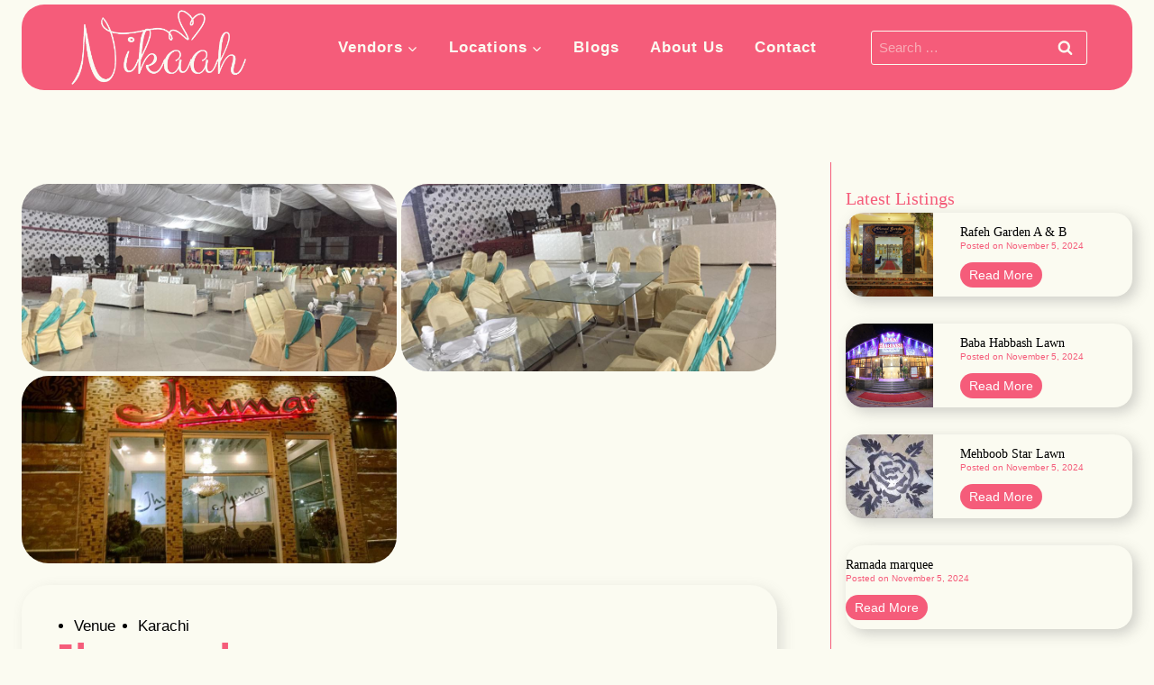

--- FILE ---
content_type: text/html; charset=UTF-8
request_url: https://nikaah.pk/listing/jhumer-lawn/
body_size: 31532
content:
<!doctype html><html lang="en-US" prefix="og: https://ogp.me/ns#" class="no-js" itemtype="https://schema.org/Blog" itemscope><head><script data-no-optimize="1">var litespeed_docref=sessionStorage.getItem("litespeed_docref");litespeed_docref&&(Object.defineProperty(document,"referrer",{get:function(){return litespeed_docref}}),sessionStorage.removeItem("litespeed_docref"));</script> <meta charset="UTF-8"><meta name="viewport" content="width=device-width, initial-scale=1, minimum-scale=1"><title>Jhumer lawn - Nikaah.pk</title><meta name="description" content="Service Rd, Block H North Nazimabad Town, Karachi, Karachi City, Sindh"/><meta name="robots" content="follow, index, max-snippet:-1, max-video-preview:-1, max-image-preview:large"/><link rel="canonical" href="https://nikaah.pk/listing/jhumer-lawn/" /><meta property="og:locale" content="en_US" /><meta property="og:type" content="article" /><meta property="og:title" content="Jhumer lawn - Nikaah.pk" /><meta property="og:description" content="Service Rd, Block H North Nazimabad Town, Karachi, Karachi City, Sindh" /><meta property="og:url" content="https://nikaah.pk/listing/jhumer-lawn/" /><meta property="og:site_name" content="Nikaah.pk" /><meta property="og:image" content="https://nikaah.pk/wp-content/uploads/2022/12/28167014_441403192943129_8013676250188049973_n.jpg" /><meta property="og:image:secure_url" content="https://nikaah.pk/wp-content/uploads/2022/12/28167014_441403192943129_8013676250188049973_n.jpg" /><meta property="og:image:width" content="960" /><meta property="og:image:height" content="720" /><meta property="og:image:alt" content="Jhumer lawn" /><meta property="og:image:type" content="image/jpeg" /><meta name="twitter:card" content="summary_large_image" /><meta name="twitter:title" content="Jhumer lawn - Nikaah.pk" /><meta name="twitter:description" content="Service Rd, Block H North Nazimabad Town, Karachi, Karachi City, Sindh" /><meta name="twitter:image" content="https://nikaah.pk/wp-content/uploads/2022/12/28167014_441403192943129_8013676250188049973_n.jpg" /><link rel='dns-prefetch' href='//www.googletagmanager.com' /><link rel='dns-prefetch' href='//fonts.googleapis.com' /><link rel="alternate" type="application/rss+xml" title="Nikaah.pk &raquo; Feed" href="https://nikaah.pk/feed/" /><link rel="alternate" type="application/rss+xml" title="Nikaah.pk &raquo; Comments Feed" href="https://nikaah.pk/comments/feed/" /> <script type="litespeed/javascript">document.documentElement.classList.remove('no-js')</script> <link rel="alternate" type="application/rss+xml" title="Nikaah.pk &raquo; Jhumer lawn Comments Feed" href="https://nikaah.pk/listing/jhumer-lawn/feed/" /><link rel="alternate" title="oEmbed (JSON)" type="application/json+oembed" href="https://nikaah.pk/wp-json/oembed/1.0/embed?url=https%3A%2F%2Fnikaah.pk%2Flisting%2Fjhumer-lawn%2F" /><link rel="alternate" title="oEmbed (XML)" type="text/xml+oembed" href="https://nikaah.pk/wp-json/oembed/1.0/embed?url=https%3A%2F%2Fnikaah.pk%2Flisting%2Fjhumer-lawn%2F&#038;format=xml" /><style id='wp-img-auto-sizes-contain-inline-css'>img:is([sizes=auto i],[sizes^="auto," i]){contain-intrinsic-size:3000px 1500px}
/*# sourceURL=wp-img-auto-sizes-contain-inline-css */</style><link data-optimized="2" rel="stylesheet" href="https://nikaah.pk/wp-content/litespeed/css/bd2d01450724fbfa2e46f3da52b52024.css?ver=b818a" /><style id='kadence-blocks-advancedheading-inline-css'>.wp-block-kadence-advancedheading mark{background:transparent;border-style:solid;border-width:0}.wp-block-kadence-advancedheading mark.kt-highlight{color:#f76a0c;}.kb-adv-heading-icon{display: inline-flex;justify-content: center;align-items: center;} .is-layout-constrained > .kb-advanced-heading-link {display: block;}.single-content .kadence-advanced-heading-wrapper h1, .single-content .kadence-advanced-heading-wrapper h2, .single-content .kadence-advanced-heading-wrapper h3, .single-content .kadence-advanced-heading-wrapper h4, .single-content .kadence-advanced-heading-wrapper h5, .single-content .kadence-advanced-heading-wrapper h6 {margin: 1.5em 0 .5em;}.single-content .kadence-advanced-heading-wrapper+* { margin-top:0;}.kb-screen-reader-text{position:absolute;width:1px;height:1px;padding:0;margin:-1px;overflow:hidden;clip:rect(0,0,0,0);}
/*# sourceURL=kadence-blocks-advancedheading-inline-css */</style><link rel="preload" href="https://nikaah.pk/wp-includes/css/dist/block-library/style.min.css" as="style" id="wp-block-library" media="all" onload="this.onload=null;this.rel='stylesheet'"><noscript><link rel='stylesheet' id='wp-block-library-css' href='https://nikaah.pk/wp-includes/css/dist/block-library/style.min.css' media='all' />
</noscript><style id='wp-block-button-inline-css'>.wp-block-button__link{align-content:center;box-sizing:border-box;cursor:pointer;display:inline-block;height:100%;text-align:center;word-break:break-word}.wp-block-button__link.aligncenter{text-align:center}.wp-block-button__link.alignright{text-align:right}:where(.wp-block-button__link){border-radius:9999px;box-shadow:none;padding:calc(.667em + 2px) calc(1.333em + 2px);text-decoration:none}.wp-block-button[style*=text-decoration] .wp-block-button__link{text-decoration:inherit}.wp-block-buttons>.wp-block-button.has-custom-width{max-width:none}.wp-block-buttons>.wp-block-button.has-custom-width .wp-block-button__link{width:100%}.wp-block-buttons>.wp-block-button.has-custom-font-size .wp-block-button__link{font-size:inherit}.wp-block-buttons>.wp-block-button.wp-block-button__width-25{width:calc(25% - var(--wp--style--block-gap, .5em)*.75)}.wp-block-buttons>.wp-block-button.wp-block-button__width-50{width:calc(50% - var(--wp--style--block-gap, .5em)*.5)}.wp-block-buttons>.wp-block-button.wp-block-button__width-75{width:calc(75% - var(--wp--style--block-gap, .5em)*.25)}.wp-block-buttons>.wp-block-button.wp-block-button__width-100{flex-basis:100%;width:100%}.wp-block-buttons.is-vertical>.wp-block-button.wp-block-button__width-25{width:25%}.wp-block-buttons.is-vertical>.wp-block-button.wp-block-button__width-50{width:50%}.wp-block-buttons.is-vertical>.wp-block-button.wp-block-button__width-75{width:75%}.wp-block-button.is-style-squared,.wp-block-button__link.wp-block-button.is-style-squared{border-radius:0}.wp-block-button.no-border-radius,.wp-block-button__link.no-border-radius{border-radius:0!important}:root :where(.wp-block-button .wp-block-button__link.is-style-outline),:root :where(.wp-block-button.is-style-outline>.wp-block-button__link){border:2px solid;padding:.667em 1.333em}:root :where(.wp-block-button .wp-block-button__link.is-style-outline:not(.has-text-color)),:root :where(.wp-block-button.is-style-outline>.wp-block-button__link:not(.has-text-color)){color:currentColor}:root :where(.wp-block-button .wp-block-button__link.is-style-outline:not(.has-background)),:root :where(.wp-block-button.is-style-outline>.wp-block-button__link:not(.has-background)){background-color:initial;background-image:none}
/*# sourceURL=https://nikaah.pk/wp-includes/blocks/button/style.min.css */</style><style id='wp-block-post-comments-form-inline-css'>:where(.wp-block-post-comments-form input:not([type=submit])),:where(.wp-block-post-comments-form textarea){border:1px solid #949494;font-family:inherit;font-size:1em}:where(.wp-block-post-comments-form input:where(:not([type=submit]):not([type=checkbox]))),:where(.wp-block-post-comments-form textarea){padding:calc(.667em + 2px)}.wp-block-post-comments-form{box-sizing:border-box}.wp-block-post-comments-form[style*=font-weight] :where(.comment-reply-title){font-weight:inherit}.wp-block-post-comments-form[style*=font-family] :where(.comment-reply-title){font-family:inherit}.wp-block-post-comments-form[class*=-font-size] :where(.comment-reply-title),.wp-block-post-comments-form[style*=font-size] :where(.comment-reply-title){font-size:inherit}.wp-block-post-comments-form[style*=line-height] :where(.comment-reply-title){line-height:inherit}.wp-block-post-comments-form[style*=font-style] :where(.comment-reply-title){font-style:inherit}.wp-block-post-comments-form[style*=letter-spacing] :where(.comment-reply-title){letter-spacing:inherit}.wp-block-post-comments-form :where(input[type=submit]){box-shadow:none;cursor:pointer;display:inline-block;overflow-wrap:break-word;text-align:center}.wp-block-post-comments-form .comment-form input:not([type=submit]):not([type=checkbox]):not([type=hidden]),.wp-block-post-comments-form .comment-form textarea{box-sizing:border-box;display:block;width:100%}.wp-block-post-comments-form .comment-form-author label,.wp-block-post-comments-form .comment-form-email label,.wp-block-post-comments-form .comment-form-url label{display:block;margin-bottom:.25em}.wp-block-post-comments-form .comment-form-cookies-consent{display:flex;gap:.25em}.wp-block-post-comments-form .comment-form-cookies-consent #wp-comment-cookies-consent{margin-top:.35em}.wp-block-post-comments-form .comment-reply-title{margin-bottom:0}.wp-block-post-comments-form .comment-reply-title :where(small){font-size:var(--wp--preset--font-size--medium,smaller);margin-left:.5em}
/*# sourceURL=https://nikaah.pk/wp-includes/blocks/post-comments-form/style.min.css */</style><style id='wp-block-buttons-inline-css'>.wp-block-buttons{box-sizing:border-box}.wp-block-buttons.is-vertical{flex-direction:column}.wp-block-buttons.is-vertical>.wp-block-button:last-child{margin-bottom:0}.wp-block-buttons>.wp-block-button{display:inline-block;margin:0}.wp-block-buttons.is-content-justification-left{justify-content:flex-start}.wp-block-buttons.is-content-justification-left.is-vertical{align-items:flex-start}.wp-block-buttons.is-content-justification-center{justify-content:center}.wp-block-buttons.is-content-justification-center.is-vertical{align-items:center}.wp-block-buttons.is-content-justification-right{justify-content:flex-end}.wp-block-buttons.is-content-justification-right.is-vertical{align-items:flex-end}.wp-block-buttons.is-content-justification-space-between{justify-content:space-between}.wp-block-buttons.aligncenter{text-align:center}.wp-block-buttons:not(.is-content-justification-space-between,.is-content-justification-right,.is-content-justification-left,.is-content-justification-center) .wp-block-button.aligncenter{margin-left:auto;margin-right:auto;width:100%}.wp-block-buttons[style*=text-decoration] .wp-block-button,.wp-block-buttons[style*=text-decoration] .wp-block-button__link{text-decoration:inherit}.wp-block-buttons.has-custom-font-size .wp-block-button__link{font-size:inherit}.wp-block-buttons .wp-block-button__link{width:100%}.wp-block-button.aligncenter{text-align:center}
/*# sourceURL=https://nikaah.pk/wp-includes/blocks/buttons/style.min.css */</style><style id='wp-block-paragraph-inline-css'>.is-small-text{font-size:.875em}.is-regular-text{font-size:1em}.is-large-text{font-size:2.25em}.is-larger-text{font-size:3em}.has-drop-cap:not(:focus):first-letter{float:left;font-size:8.4em;font-style:normal;font-weight:100;line-height:.68;margin:.05em .1em 0 0;text-transform:uppercase}body.rtl .has-drop-cap:not(:focus):first-letter{float:none;margin-left:.1em}p.has-drop-cap.has-background{overflow:hidden}:root :where(p.has-background){padding:1.25em 2.375em}:where(p.has-text-color:not(.has-link-color)) a{color:inherit}p.has-text-align-left[style*="writing-mode:vertical-lr"],p.has-text-align-right[style*="writing-mode:vertical-rl"]{rotate:180deg}
/*# sourceURL=https://nikaah.pk/wp-includes/blocks/paragraph/style.min.css */</style><style id='wp-block-separator-inline-css'>@charset "UTF-8";.wp-block-separator{border:none;border-top:2px solid}:root :where(.wp-block-separator.is-style-dots){height:auto;line-height:1;text-align:center}:root :where(.wp-block-separator.is-style-dots):before{color:currentColor;content:"···";font-family:serif;font-size:1.5em;letter-spacing:2em;padding-left:2em}.wp-block-separator.is-style-dots{background:none!important;border:none!important}
/*# sourceURL=https://nikaah.pk/wp-includes/blocks/separator/style.min.css */</style><style id='global-styles-inline-css'>:root{--wp--preset--aspect-ratio--square: 1;--wp--preset--aspect-ratio--4-3: 4/3;--wp--preset--aspect-ratio--3-4: 3/4;--wp--preset--aspect-ratio--3-2: 3/2;--wp--preset--aspect-ratio--2-3: 2/3;--wp--preset--aspect-ratio--16-9: 16/9;--wp--preset--aspect-ratio--9-16: 9/16;--wp--preset--color--black: #000000;--wp--preset--color--cyan-bluish-gray: #abb8c3;--wp--preset--color--white: #ffffff;--wp--preset--color--pale-pink: #f78da7;--wp--preset--color--vivid-red: #cf2e2e;--wp--preset--color--luminous-vivid-orange: #ff6900;--wp--preset--color--luminous-vivid-amber: #fcb900;--wp--preset--color--light-green-cyan: #7bdcb5;--wp--preset--color--vivid-green-cyan: #00d084;--wp--preset--color--pale-cyan-blue: #8ed1fc;--wp--preset--color--vivid-cyan-blue: #0693e3;--wp--preset--color--vivid-purple: #9b51e0;--wp--preset--color--theme-palette-1: var(--global-palette1);--wp--preset--color--theme-palette-2: var(--global-palette2);--wp--preset--color--theme-palette-3: var(--global-palette3);--wp--preset--color--theme-palette-4: var(--global-palette4);--wp--preset--color--theme-palette-5: var(--global-palette5);--wp--preset--color--theme-palette-6: var(--global-palette6);--wp--preset--color--theme-palette-7: var(--global-palette7);--wp--preset--color--theme-palette-8: var(--global-palette8);--wp--preset--color--theme-palette-9: var(--global-palette9);--wp--preset--gradient--vivid-cyan-blue-to-vivid-purple: linear-gradient(135deg,rgb(6,147,227) 0%,rgb(155,81,224) 100%);--wp--preset--gradient--light-green-cyan-to-vivid-green-cyan: linear-gradient(135deg,rgb(122,220,180) 0%,rgb(0,208,130) 100%);--wp--preset--gradient--luminous-vivid-amber-to-luminous-vivid-orange: linear-gradient(135deg,rgb(252,185,0) 0%,rgb(255,105,0) 100%);--wp--preset--gradient--luminous-vivid-orange-to-vivid-red: linear-gradient(135deg,rgb(255,105,0) 0%,rgb(207,46,46) 100%);--wp--preset--gradient--very-light-gray-to-cyan-bluish-gray: linear-gradient(135deg,rgb(238,238,238) 0%,rgb(169,184,195) 100%);--wp--preset--gradient--cool-to-warm-spectrum: linear-gradient(135deg,rgb(74,234,220) 0%,rgb(151,120,209) 20%,rgb(207,42,186) 40%,rgb(238,44,130) 60%,rgb(251,105,98) 80%,rgb(254,248,76) 100%);--wp--preset--gradient--blush-light-purple: linear-gradient(135deg,rgb(255,206,236) 0%,rgb(152,150,240) 100%);--wp--preset--gradient--blush-bordeaux: linear-gradient(135deg,rgb(254,205,165) 0%,rgb(254,45,45) 50%,rgb(107,0,62) 100%);--wp--preset--gradient--luminous-dusk: linear-gradient(135deg,rgb(255,203,112) 0%,rgb(199,81,192) 50%,rgb(65,88,208) 100%);--wp--preset--gradient--pale-ocean: linear-gradient(135deg,rgb(255,245,203) 0%,rgb(182,227,212) 50%,rgb(51,167,181) 100%);--wp--preset--gradient--electric-grass: linear-gradient(135deg,rgb(202,248,128) 0%,rgb(113,206,126) 100%);--wp--preset--gradient--midnight: linear-gradient(135deg,rgb(2,3,129) 0%,rgb(40,116,252) 100%);--wp--preset--font-size--small: var(--global-font-size-small);--wp--preset--font-size--medium: var(--global-font-size-medium);--wp--preset--font-size--large: var(--global-font-size-large);--wp--preset--font-size--x-large: 42px;--wp--preset--font-size--larger: var(--global-font-size-larger);--wp--preset--font-size--xxlarge: var(--global-font-size-xxlarge);--wp--preset--spacing--20: 0.44rem;--wp--preset--spacing--30: 0.67rem;--wp--preset--spacing--40: 1rem;--wp--preset--spacing--50: 1.5rem;--wp--preset--spacing--60: 2.25rem;--wp--preset--spacing--70: 3.38rem;--wp--preset--spacing--80: 5.06rem;--wp--preset--shadow--natural: 6px 6px 9px rgba(0, 0, 0, 0.2);--wp--preset--shadow--deep: 12px 12px 50px rgba(0, 0, 0, 0.4);--wp--preset--shadow--sharp: 6px 6px 0px rgba(0, 0, 0, 0.2);--wp--preset--shadow--outlined: 6px 6px 0px -3px rgb(255, 255, 255), 6px 6px rgb(0, 0, 0);--wp--preset--shadow--crisp: 6px 6px 0px rgb(0, 0, 0);}:where(.is-layout-flex){gap: 0.5em;}:where(.is-layout-grid){gap: 0.5em;}body .is-layout-flex{display: flex;}.is-layout-flex{flex-wrap: wrap;align-items: center;}.is-layout-flex > :is(*, div){margin: 0;}body .is-layout-grid{display: grid;}.is-layout-grid > :is(*, div){margin: 0;}:where(.wp-block-columns.is-layout-flex){gap: 2em;}:where(.wp-block-columns.is-layout-grid){gap: 2em;}:where(.wp-block-post-template.is-layout-flex){gap: 1.25em;}:where(.wp-block-post-template.is-layout-grid){gap: 1.25em;}.has-black-color{color: var(--wp--preset--color--black) !important;}.has-cyan-bluish-gray-color{color: var(--wp--preset--color--cyan-bluish-gray) !important;}.has-white-color{color: var(--wp--preset--color--white) !important;}.has-pale-pink-color{color: var(--wp--preset--color--pale-pink) !important;}.has-vivid-red-color{color: var(--wp--preset--color--vivid-red) !important;}.has-luminous-vivid-orange-color{color: var(--wp--preset--color--luminous-vivid-orange) !important;}.has-luminous-vivid-amber-color{color: var(--wp--preset--color--luminous-vivid-amber) !important;}.has-light-green-cyan-color{color: var(--wp--preset--color--light-green-cyan) !important;}.has-vivid-green-cyan-color{color: var(--wp--preset--color--vivid-green-cyan) !important;}.has-pale-cyan-blue-color{color: var(--wp--preset--color--pale-cyan-blue) !important;}.has-vivid-cyan-blue-color{color: var(--wp--preset--color--vivid-cyan-blue) !important;}.has-vivid-purple-color{color: var(--wp--preset--color--vivid-purple) !important;}.has-black-background-color{background-color: var(--wp--preset--color--black) !important;}.has-cyan-bluish-gray-background-color{background-color: var(--wp--preset--color--cyan-bluish-gray) !important;}.has-white-background-color{background-color: var(--wp--preset--color--white) !important;}.has-pale-pink-background-color{background-color: var(--wp--preset--color--pale-pink) !important;}.has-vivid-red-background-color{background-color: var(--wp--preset--color--vivid-red) !important;}.has-luminous-vivid-orange-background-color{background-color: var(--wp--preset--color--luminous-vivid-orange) !important;}.has-luminous-vivid-amber-background-color{background-color: var(--wp--preset--color--luminous-vivid-amber) !important;}.has-light-green-cyan-background-color{background-color: var(--wp--preset--color--light-green-cyan) !important;}.has-vivid-green-cyan-background-color{background-color: var(--wp--preset--color--vivid-green-cyan) !important;}.has-pale-cyan-blue-background-color{background-color: var(--wp--preset--color--pale-cyan-blue) !important;}.has-vivid-cyan-blue-background-color{background-color: var(--wp--preset--color--vivid-cyan-blue) !important;}.has-vivid-purple-background-color{background-color: var(--wp--preset--color--vivid-purple) !important;}.has-black-border-color{border-color: var(--wp--preset--color--black) !important;}.has-cyan-bluish-gray-border-color{border-color: var(--wp--preset--color--cyan-bluish-gray) !important;}.has-white-border-color{border-color: var(--wp--preset--color--white) !important;}.has-pale-pink-border-color{border-color: var(--wp--preset--color--pale-pink) !important;}.has-vivid-red-border-color{border-color: var(--wp--preset--color--vivid-red) !important;}.has-luminous-vivid-orange-border-color{border-color: var(--wp--preset--color--luminous-vivid-orange) !important;}.has-luminous-vivid-amber-border-color{border-color: var(--wp--preset--color--luminous-vivid-amber) !important;}.has-light-green-cyan-border-color{border-color: var(--wp--preset--color--light-green-cyan) !important;}.has-vivid-green-cyan-border-color{border-color: var(--wp--preset--color--vivid-green-cyan) !important;}.has-pale-cyan-blue-border-color{border-color: var(--wp--preset--color--pale-cyan-blue) !important;}.has-vivid-cyan-blue-border-color{border-color: var(--wp--preset--color--vivid-cyan-blue) !important;}.has-vivid-purple-border-color{border-color: var(--wp--preset--color--vivid-purple) !important;}.has-vivid-cyan-blue-to-vivid-purple-gradient-background{background: var(--wp--preset--gradient--vivid-cyan-blue-to-vivid-purple) !important;}.has-light-green-cyan-to-vivid-green-cyan-gradient-background{background: var(--wp--preset--gradient--light-green-cyan-to-vivid-green-cyan) !important;}.has-luminous-vivid-amber-to-luminous-vivid-orange-gradient-background{background: var(--wp--preset--gradient--luminous-vivid-amber-to-luminous-vivid-orange) !important;}.has-luminous-vivid-orange-to-vivid-red-gradient-background{background: var(--wp--preset--gradient--luminous-vivid-orange-to-vivid-red) !important;}.has-very-light-gray-to-cyan-bluish-gray-gradient-background{background: var(--wp--preset--gradient--very-light-gray-to-cyan-bluish-gray) !important;}.has-cool-to-warm-spectrum-gradient-background{background: var(--wp--preset--gradient--cool-to-warm-spectrum) !important;}.has-blush-light-purple-gradient-background{background: var(--wp--preset--gradient--blush-light-purple) !important;}.has-blush-bordeaux-gradient-background{background: var(--wp--preset--gradient--blush-bordeaux) !important;}.has-luminous-dusk-gradient-background{background: var(--wp--preset--gradient--luminous-dusk) !important;}.has-pale-ocean-gradient-background{background: var(--wp--preset--gradient--pale-ocean) !important;}.has-electric-grass-gradient-background{background: var(--wp--preset--gradient--electric-grass) !important;}.has-midnight-gradient-background{background: var(--wp--preset--gradient--midnight) !important;}.has-small-font-size{font-size: var(--wp--preset--font-size--small) !important;}.has-medium-font-size{font-size: var(--wp--preset--font-size--medium) !important;}.has-large-font-size{font-size: var(--wp--preset--font-size--large) !important;}.has-x-large-font-size{font-size: var(--wp--preset--font-size--x-large) !important;}
/*# sourceURL=global-styles-inline-css */</style><style id='classic-theme-styles-inline-css'>/*! This file is auto-generated */
.wp-block-button__link{color:#fff;background-color:#32373c;border-radius:9999px;box-shadow:none;text-decoration:none;padding:calc(.667em + 2px) calc(1.333em + 2px);font-size:1.125em}.wp-block-file__button{background:#32373c;color:#fff;text-decoration:none}
/*# sourceURL=/wp-includes/css/classic-themes.min.css */</style><link rel="preload" href="https://nikaah.pk/wp-content/plugins/the-plus-addons-for-block-editor/assets/css/extra/fontawesome.min.css" as="style" id="tpgb-fontawesome" media="all" onload="this.onload=null;this.rel='stylesheet'"><noscript><link rel='stylesheet' id='tpgb-fontawesome-css' href='https://nikaah.pk/wp-content/plugins/the-plus-addons-for-block-editor/assets/css/extra/fontawesome.min.css' media='all' />
</noscript><style id='kadence-global-inline-css'>/* Kadence Base CSS */
:root{--global-palette1:#f55c7a;--global-palette2:#ff718d;--global-palette3:#000000;--global-palette4:#18191b;--global-palette5:#252627;--global-palette6:#686868;--global-palette7:#fcf5eb;--global-palette8:#fbfbf1;--global-palette9:#ffffff;--global-palette9rgb:255, 255, 255;--global-palette-highlight:var(--global-palette1);--global-palette-highlight-alt:var(--global-palette2);--global-palette-highlight-alt2:var(--global-palette9);--global-palette-btn-bg:var(--global-palette1);--global-palette-btn-bg-hover:var(--global-palette2);--global-palette-btn:var(--global-palette8);--global-palette-btn-hover:var(--global-palette8);--global-body-font-family:Roboto, sans-serif;--global-heading-font-family:Montserrat, sans-serif;--global-primary-nav-font-family:Montserrat, sans-serif;--global-fallback-font:sans-serif;--global-display-fallback-font:sans-serif;--global-content-width:1290px;--global-content-wide-width:calc(1290px + 230px);--global-content-narrow-width:842px;--global-content-edge-padding:1.5rem;--global-content-boxed-padding:2rem;--global-calc-content-width:calc(1290px - var(--global-content-edge-padding) - var(--global-content-edge-padding) );--wp--style--global--content-size:var(--global-calc-content-width);}.wp-site-blocks{--global-vw:calc( 100vw - ( 0.5 * var(--scrollbar-offset)));}body{background:var(--global-palette8);}body, input, select, optgroup, textarea{font-style:normal;font-weight:normal;font-size:17px;line-height:1.6;font-family:var(--global-body-font-family);color:#000000;}.content-bg, body.content-style-unboxed .site{background:var(--global-palette9);}@media all and (max-width: 767px){body{font-size:16px;line-height:1.3;}}h1,h2,h3,h4,h5,h6{font-family:var(--global-heading-font-family);}h1{font-style:normal;font-weight:600;font-size:32px;line-height:1.5;font-family:Montserrat, sans-serif;color:#000000;}h2{font-style:normal;font-weight:600;font-size:28px;line-height:1.5;font-family:Montserrat, sans-serif;color:#000000;}h3{font-style:normal;font-weight:600;font-size:24px;line-height:1.5;font-family:Montserrat, sans-serif;color:#000000;}h4{font-style:normal;font-weight:600;font-size:22px;line-height:1.5;font-family:Montserrat, sans-serif;color:var(--global-palette4);}h5{font-style:normal;font-weight:600;font-size:20px;line-height:1.5;font-family:Montserrat, sans-serif;color:var(--global-palette4);}h6{font-style:normal;font-weight:600;font-size:18px;line-height:1.5;font-family:Montserrat, sans-serif;color:var(--global-palette5);}.entry-hero h1{font-style:normal;font-weight:500;font-family:Montserrat, sans-serif;}@media all and (max-width: 767px){h1{font-size:28px;line-height:1.3;}h2{font-size:24px;line-height:1.3;}h3{font-size:20px;line-height:1.3;}h4{font-size:18px;line-height:1.3;}h5{font-size:16px;line-height:1.3;}h6{font-size:16px;line-height:1.3;}}.entry-hero .kadence-breadcrumbs{max-width:1290px;}.site-container, .site-header-row-layout-contained, .site-footer-row-layout-contained, .entry-hero-layout-contained, .comments-area, .alignfull > .wp-block-cover__inner-container, .alignwide > .wp-block-cover__inner-container{max-width:var(--global-content-width);}.content-width-narrow .content-container.site-container, .content-width-narrow .hero-container.site-container{max-width:var(--global-content-narrow-width);}@media all and (min-width: 1520px){.wp-site-blocks .content-container  .alignwide{margin-left:-115px;margin-right:-115px;width:unset;max-width:unset;}}@media all and (min-width: 1102px){.content-width-narrow .wp-site-blocks .content-container .alignwide{margin-left:-130px;margin-right:-130px;width:unset;max-width:unset;}}.content-style-boxed .wp-site-blocks .entry-content .alignwide{margin-left:calc( -1 * var( --global-content-boxed-padding ) );margin-right:calc( -1 * var( --global-content-boxed-padding ) );}.content-area{margin-top:5rem;margin-bottom:5rem;}@media all and (max-width: 1024px){.content-area{margin-top:3rem;margin-bottom:3rem;}}@media all and (max-width: 767px){.content-area{margin-top:2rem;margin-bottom:2rem;}}@media all and (max-width: 1024px){:root{--global-content-boxed-padding:2rem;}}@media all and (max-width: 767px){:root{--global-content-boxed-padding:1.5rem;}}.entry-content-wrap{padding:2rem;}@media all and (max-width: 1024px){.entry-content-wrap{padding:2rem;}}@media all and (max-width: 767px){.entry-content-wrap{padding:1.5rem;}}.entry.single-entry{box-shadow:0px 15px 15px -10px rgba(0,0,0,0.05);}.entry.loop-entry{box-shadow:0px 15px 15px -10px rgba(0,0,0,0.05);}.loop-entry .entry-content-wrap{padding:2rem;}@media all and (max-width: 1024px){.loop-entry .entry-content-wrap{padding:2rem;}}@media all and (max-width: 767px){.loop-entry .entry-content-wrap{padding:1.5rem;}}.primary-sidebar.widget-area .widget{margin-bottom:1.5em;color:var(--global-palette4);}.primary-sidebar.widget-area .widget-title{font-weight:700;font-size:20px;line-height:1.5;color:var(--global-palette3);}button, .button, .wp-block-button__link, input[type="button"], input[type="reset"], input[type="submit"], .fl-button, .elementor-button-wrapper .elementor-button, .wc-block-components-checkout-place-order-button, .wc-block-cart__submit{border-radius:100px;box-shadow:0px 0px 0px -7px rgba(0,0,0,0);}button:hover, button:focus, button:active, .button:hover, .button:focus, .button:active, .wp-block-button__link:hover, .wp-block-button__link:focus, .wp-block-button__link:active, input[type="button"]:hover, input[type="button"]:focus, input[type="button"]:active, input[type="reset"]:hover, input[type="reset"]:focus, input[type="reset"]:active, input[type="submit"]:hover, input[type="submit"]:focus, input[type="submit"]:active, .elementor-button-wrapper .elementor-button:hover, .elementor-button-wrapper .elementor-button:focus, .elementor-button-wrapper .elementor-button:active, .wc-block-cart__submit:hover{box-shadow:0px 15px 25px -7px rgba(0,0,0,0.1);}.kb-button.kb-btn-global-outline.kb-btn-global-inherit{padding-top:calc(px - 2px);padding-right:calc(px - 2px);padding-bottom:calc(px - 2px);padding-left:calc(px - 2px);}@media all and (min-width: 1025px){.transparent-header .entry-hero .entry-hero-container-inner{padding-top:80px;}}@media all and (max-width: 1024px){.mobile-transparent-header .entry-hero .entry-hero-container-inner{padding-top:80px;}}@media all and (max-width: 767px){.mobile-transparent-header .entry-hero .entry-hero-container-inner{padding-top:80px;}}.loop-entry.type-post h2.entry-title{font-style:normal;font-size:24px;line-height:1.3;color:var(--global-palette4);}@media all and (max-width: 767px){.loop-entry.type-post h2.entry-title{font-size:20px;}}body.single-listing{background:var(--global-palette8);}
/* Kadence Header CSS */
@media all and (max-width: 1024px){.mobile-transparent-header #masthead{position:absolute;left:0px;right:0px;z-index:100;}.kadence-scrollbar-fixer.mobile-transparent-header #masthead{right:var(--scrollbar-offset,0);}.mobile-transparent-header #masthead, .mobile-transparent-header .site-top-header-wrap .site-header-row-container-inner, .mobile-transparent-header .site-main-header-wrap .site-header-row-container-inner, .mobile-transparent-header .site-bottom-header-wrap .site-header-row-container-inner{background:transparent;}.site-header-row-tablet-layout-fullwidth, .site-header-row-tablet-layout-standard{padding:0px;}}@media all and (min-width: 1025px){.transparent-header #masthead{position:absolute;left:0px;right:0px;z-index:100;}.transparent-header.kadence-scrollbar-fixer #masthead{right:var(--scrollbar-offset,0);}.transparent-header #masthead, .transparent-header .site-top-header-wrap .site-header-row-container-inner, .transparent-header .site-main-header-wrap .site-header-row-container-inner, .transparent-header .site-bottom-header-wrap .site-header-row-container-inner{background:transparent;}}.site-branding a.brand img{max-width:200px;}.site-branding a.brand img.svg-logo-image{width:200px;}@media all and (max-width: 767px){.site-branding a.brand img{max-width:150px;}.site-branding a.brand img.svg-logo-image{width:150px;}}.site-branding{padding:0px 0px 0px 0px;}#masthead, #masthead .kadence-sticky-header.item-is-fixed:not(.item-at-start):not(.site-header-row-container):not(.site-main-header-wrap), #masthead .kadence-sticky-header.item-is-fixed:not(.item-at-start) > .site-header-row-container-inner{background:var(--global-palette8);}.site-main-header-wrap .site-header-row-container-inner{background:var(--global-palette1);}.site-main-header-inner-wrap{min-height:80px;}.site-main-header-wrap .site-header-row-container-inner>.site-container{padding:5px 50px 5px 50px;}@media all and (max-width: 767px){.site-main-header-wrap .site-header-row-container-inner>.site-container{padding:0px 10px 0px 10px;}}.header-navigation[class*="header-navigation-style-underline"] .header-menu-container.primary-menu-container>ul>li>a:after{width:calc( 100% - 2em);}.main-navigation .primary-menu-container > ul > li.menu-item > a{padding-left:calc(2em / 2);padding-right:calc(2em / 2);padding-top:0.6em;padding-bottom:0.6em;color:var(--global-palette8);}.main-navigation .primary-menu-container > ul > li.menu-item .dropdown-nav-special-toggle{right:calc(2em / 2);}.main-navigation .primary-menu-container > ul li.menu-item > a{font-style:normal;font-weight:600;letter-spacing:1px;font-family:var(--global-primary-nav-font-family);}.main-navigation .primary-menu-container > ul > li.menu-item > a:hover{color:var(--global-palette8);}.main-navigation .primary-menu-container > ul > li.menu-item.current-menu-item > a{color:var(--global-palette8);}.header-navigation .header-menu-container ul ul.sub-menu, .header-navigation .header-menu-container ul ul.submenu{background:var(--global-palette1);box-shadow:0px 2px 13px 0px rgba(0,0,0,0.1);}.header-navigation .header-menu-container ul ul li.menu-item, .header-menu-container ul.menu > li.kadence-menu-mega-enabled > ul > li.menu-item > a{border-bottom:1px solid var(--global-palette8);}.header-navigation .header-menu-container ul ul li.menu-item > a{width:200px;padding-top:1em;padding-bottom:1em;color:var(--global-palette8);font-style:normal;font-weight:600;font-size:16px;font-family:Montserrat, sans-serif;}.header-navigation .header-menu-container ul ul li.menu-item > a:hover{color:var(--global-palette2);background:rgba(255,113,141,0);}.header-navigation .header-menu-container ul ul li.menu-item.current-menu-item > a{color:var(--global-palette8);background:rgba(255,113,141,0);}.mobile-toggle-open-container .menu-toggle-open, .mobile-toggle-open-container .menu-toggle-open:focus{color:var(--global-palette8);padding:0.4em 0.6em 0.4em 0.6em;font-size:14px;}.mobile-toggle-open-container .menu-toggle-open.menu-toggle-style-bordered{border:1px solid currentColor;}.mobile-toggle-open-container .menu-toggle-open .menu-toggle-icon{font-size:20px;}.mobile-toggle-open-container .menu-toggle-open:hover, .mobile-toggle-open-container .menu-toggle-open:focus-visible{color:var(--global-palette8);background:var(--global-palette2);}.mobile-navigation ul li{font-style:normal;font-weight:600;font-size:16px;font-family:Montserrat, sans-serif;}.mobile-navigation ul li a{padding-top:1em;padding-bottom:1em;}.mobile-navigation ul li > a, .mobile-navigation ul li.menu-item-has-children > .drawer-nav-drop-wrap{color:var(--global-palette8);}.mobile-navigation ul li > a:hover, .mobile-navigation ul li.menu-item-has-children > .drawer-nav-drop-wrap:hover{background:var(--global-palette2);color:var(--global-palette8);}.mobile-navigation ul li.current-menu-item > a, .mobile-navigation ul li.current-menu-item.menu-item-has-children > .drawer-nav-drop-wrap{background:var(--global-palette2);color:var(--global-palette8);}.mobile-navigation ul li.menu-item-has-children .drawer-nav-drop-wrap, .mobile-navigation ul li:not(.menu-item-has-children) a{border-bottom:1px solid var(--global-palette8);}.mobile-navigation:not(.drawer-navigation-parent-toggle-true) ul li.menu-item-has-children .drawer-nav-drop-wrap button{border-left:1px solid var(--global-palette8);}#mobile-drawer .drawer-inner, #mobile-drawer.popup-drawer-layout-fullwidth.popup-drawer-animation-slice .pop-portion-bg, #mobile-drawer.popup-drawer-layout-fullwidth.popup-drawer-animation-slice.pop-animated.show-drawer .drawer-inner{background:var(--global-palette1);}#mobile-drawer .drawer-header .drawer-toggle{padding:0.6em 0.15em 0.6em 0.15em;font-size:24px;}
/* Kadence Pro Header CSS */
.header-navigation-dropdown-direction-left ul ul.submenu, .header-navigation-dropdown-direction-left ul ul.sub-menu{right:0px;left:auto;}.rtl .header-navigation-dropdown-direction-right ul ul.submenu, .rtl .header-navigation-dropdown-direction-right ul ul.sub-menu{left:0px;right:auto;}.header-account-button .nav-drop-title-wrap > .kadence-svg-iconset, .header-account-button > .kadence-svg-iconset{font-size:1.2em;}.site-header-item .header-account-button .nav-drop-title-wrap, .site-header-item .header-account-wrap > .header-account-button{display:flex;align-items:center;}.header-account-style-icon_label .header-account-label{padding-left:5px;}.header-account-style-label_icon .header-account-label{padding-right:5px;}.site-header-item .header-account-wrap .header-account-button{text-decoration:none;box-shadow:none;color:inherit;background:transparent;padding:0.6em 0em 0.6em 0em;}.header-mobile-account-wrap .header-account-button .nav-drop-title-wrap > .kadence-svg-iconset, .header-mobile-account-wrap .header-account-button > .kadence-svg-iconset{font-size:1.2em;}.header-mobile-account-wrap .header-account-button .nav-drop-title-wrap, .header-mobile-account-wrap > .header-account-button{display:flex;align-items:center;}.header-mobile-account-wrap.header-account-style-icon_label .header-account-label{padding-left:5px;}.header-mobile-account-wrap.header-account-style-label_icon .header-account-label{padding-right:5px;}.header-mobile-account-wrap .header-account-button{text-decoration:none;box-shadow:none;color:inherit;background:transparent;padding:0.6em 0em 0.6em 0em;}#login-drawer .drawer-inner .drawer-content{display:flex;justify-content:center;align-items:center;position:absolute;top:0px;bottom:0px;left:0px;right:0px;padding:0px;}#loginform p label{display:block;}#login-drawer #loginform{width:100%;}#login-drawer #loginform input{width:100%;}#login-drawer #loginform input[type="checkbox"]{width:auto;}#login-drawer .drawer-inner .drawer-header{position:relative;z-index:100;}#login-drawer .drawer-content_inner.widget_login_form_inner{padding:2em;width:100%;max-width:350px;border-radius:.25rem;background:var(--global-palette9);color:var(--global-palette4);}#login-drawer .lost_password a{color:var(--global-palette6);}#login-drawer .lost_password, #login-drawer .register-field{text-align:center;}#login-drawer .widget_login_form_inner p{margin-top:1.2em;margin-bottom:0em;}#login-drawer .widget_login_form_inner p:first-child{margin-top:0em;}#login-drawer .widget_login_form_inner label{margin-bottom:0.5em;}#login-drawer hr.register-divider{margin:1.2em 0;border-width:1px;}#login-drawer .register-field{font-size:90%;}@media all and (min-width: 1025px){#login-drawer hr.register-divider.hide-desktop{display:none;}#login-drawer p.register-field.hide-desktop{display:none;}}@media all and (max-width: 1024px){#login-drawer hr.register-divider.hide-mobile{display:none;}#login-drawer p.register-field.hide-mobile{display:none;}}@media all and (max-width: 767px){#login-drawer hr.register-divider.hide-mobile{display:none;}#login-drawer p.register-field.hide-mobile{display:none;}}.tertiary-navigation .tertiary-menu-container > ul > li.menu-item > a{padding-left:calc(1.2em / 2);padding-right:calc(1.2em / 2);padding-top:0.6em;padding-bottom:0.6em;color:var(--global-palette5);}.tertiary-navigation .tertiary-menu-container > ul > li.menu-item > a:hover{color:var(--global-palette-highlight);}.tertiary-navigation .tertiary-menu-container > ul > li.menu-item.current-menu-item > a{color:var(--global-palette3);}.header-navigation[class*="header-navigation-style-underline"] .header-menu-container.tertiary-menu-container>ul>li>a:after{width:calc( 100% - 1.2em);}.quaternary-navigation .quaternary-menu-container > ul > li.menu-item > a{padding-left:calc(1.2em / 2);padding-right:calc(1.2em / 2);padding-top:0.6em;padding-bottom:0.6em;color:var(--global-palette5);}.quaternary-navigation .quaternary-menu-container > ul > li.menu-item > a:hover{color:var(--global-palette-highlight);}.quaternary-navigation .quaternary-menu-container > ul > li.menu-item.current-menu-item > a{color:var(--global-palette3);}.header-navigation[class*="header-navigation-style-underline"] .header-menu-container.quaternary-menu-container>ul>li>a:after{width:calc( 100% - 1.2em);}#main-header .header-divider{border-right:1px solid var(--global-palette6);height:50%;}#main-header .header-divider2{border-right:1px solid var(--global-palette6);height:50%;}#main-header .header-divider3{border-right:1px solid var(--global-palette6);height:50%;}#mobile-header .header-mobile-divider, #mobile-drawer .header-mobile-divider{border-right:1px solid var(--global-palette6);height:50%;}#mobile-drawer .header-mobile-divider{border-top:1px solid var(--global-palette6);width:50%;}#mobile-header .header-mobile-divider2{border-right:1px solid var(--global-palette6);height:50%;}#mobile-drawer .header-mobile-divider2{border-top:1px solid var(--global-palette6);width:50%;}.header-item-search-bar form ::-webkit-input-placeholder{color:currentColor;opacity:0.5;}.header-item-search-bar form ::placeholder{color:currentColor;opacity:0.5;}.header-search-bar form{max-width:100%;width:240px;}.header-search-bar form input.search-field{font-style:normal;font-weight:500;font-size:15px;font-family:Montserrat, sans-serif;background:var(--global-palette1);border-color:var(--global-palette8);}.header-search-bar form input.search-field, .header-search-bar form .kadence-search-icon-wrap{color:var(--global-palette8);}.header-search-bar form input.search-field:focus{background:var(--global-palette1);border-color:var(--global-palette8);}.header-search-bar form input.search-field:focus, .header-search-bar form input.search-submit:hover ~ .kadence-search-icon-wrap, #main-header .header-search-bar form button[type="submit"]:hover ~ .kadence-search-icon-wrap{color:var(--global-palette8);}.header-mobile-search-bar form{max-width:calc(100vw - var(--global-sm-spacing) - var(--global-sm-spacing));width:240px;}.header-widget-lstyle-normal .header-widget-area-inner a:not(.button){text-decoration:underline;}.element-contact-inner-wrap{display:flex;flex-wrap:wrap;align-items:center;margin-top:-0.6em;margin-left:calc(-0.6em / 2);margin-right:calc(-0.6em / 2);}.element-contact-inner-wrap .header-contact-item{display:inline-flex;flex-wrap:wrap;align-items:center;margin-top:0.6em;margin-left:calc(0.6em / 2);margin-right:calc(0.6em / 2);}.element-contact-inner-wrap .header-contact-item .kadence-svg-iconset{font-size:1em;}.header-contact-item img{display:inline-block;}.header-contact-item .contact-label{margin-left:0.3em;}.rtl .header-contact-item .contact-label{margin-right:0.3em;margin-left:0px;}.header-mobile-contact-wrap .element-contact-inner-wrap{display:flex;flex-wrap:wrap;align-items:center;margin-top:-0.6em;margin-left:calc(-0.6em / 2);margin-right:calc(-0.6em / 2);}.header-mobile-contact-wrap .element-contact-inner-wrap .header-contact-item{display:inline-flex;flex-wrap:wrap;align-items:center;margin-top:0.6em;margin-left:calc(0.6em / 2);margin-right:calc(0.6em / 2);}.header-mobile-contact-wrap .element-contact-inner-wrap .header-contact-item .kadence-svg-iconset{font-size:1em;}#main-header .header-button2{border:2px none transparent;box-shadow:0px 0px 0px -7px rgba(0,0,0,0);}#main-header .header-button2:hover{box-shadow:0px 15px 25px -7px rgba(0,0,0,0.1);}.mobile-header-button2-wrap .mobile-header-button-inner-wrap .mobile-header-button2{border:2px none transparent;box-shadow:0px 0px 0px -7px rgba(0,0,0,0);}.mobile-header-button2-wrap .mobile-header-button-inner-wrap .mobile-header-button2:hover{box-shadow:0px 15px 25px -7px rgba(0,0,0,0.1);}#widget-drawer.popup-drawer-layout-fullwidth .drawer-content .header-widget2, #widget-drawer.popup-drawer-layout-sidepanel .drawer-inner{max-width:400px;}#widget-drawer.popup-drawer-layout-fullwidth .drawer-content .header-widget2{margin:0 auto;}.widget-toggle-open{display:flex;align-items:center;background:transparent;box-shadow:none;}.widget-toggle-open:hover, .widget-toggle-open:focus{border-color:currentColor;background:transparent;box-shadow:none;}.widget-toggle-open .widget-toggle-icon{display:flex;}.widget-toggle-open .widget-toggle-label{padding-right:5px;}.rtl .widget-toggle-open .widget-toggle-label{padding-left:5px;padding-right:0px;}.widget-toggle-open .widget-toggle-label:empty, .rtl .widget-toggle-open .widget-toggle-label:empty{padding-right:0px;padding-left:0px;}.widget-toggle-open-container .widget-toggle-open{color:var(--global-palette5);padding:0.4em 0.6em 0.4em 0.6em;font-size:14px;}.widget-toggle-open-container .widget-toggle-open.widget-toggle-style-bordered{border:1px solid currentColor;}.widget-toggle-open-container .widget-toggle-open .widget-toggle-icon{font-size:20px;}.widget-toggle-open-container .widget-toggle-open:hover, .widget-toggle-open-container .widget-toggle-open:focus{color:var(--global-palette-highlight);}#widget-drawer .header-widget-2style-normal a:not(.button){text-decoration:underline;}#widget-drawer .header-widget-2style-plain a:not(.button){text-decoration:none;}#widget-drawer .header-widget2 .widget-title{color:var(--global-palette9);}#widget-drawer .header-widget2{color:var(--global-palette8);}#widget-drawer .header-widget2 a:not(.button), #widget-drawer .header-widget2 .drawer-sub-toggle{color:var(--global-palette8);}#widget-drawer .header-widget2 a:not(.button):hover, #widget-drawer .header-widget2 .drawer-sub-toggle:hover{color:var(--global-palette9);}#mobile-secondary-site-navigation ul li{font-size:14px;}#mobile-secondary-site-navigation ul li a{padding-top:1em;padding-bottom:1em;}#mobile-secondary-site-navigation ul li > a, #mobile-secondary-site-navigation ul li.menu-item-has-children > .drawer-nav-drop-wrap{color:var(--global-palette8);}#mobile-secondary-site-navigation ul li.current-menu-item > a, #mobile-secondary-site-navigation ul li.current-menu-item.menu-item-has-children > .drawer-nav-drop-wrap{color:var(--global-palette-highlight);}#mobile-secondary-site-navigation ul li.menu-item-has-children .drawer-nav-drop-wrap, #mobile-secondary-site-navigation ul li:not(.menu-item-has-children) a{border-bottom:1px solid rgba(255,255,255,0.1);}#mobile-secondary-site-navigation:not(.drawer-navigation-parent-toggle-true) ul li.menu-item-has-children .drawer-nav-drop-wrap button{border-left:1px solid rgba(255,255,255,0.1);}
/*# sourceURL=kadence-global-inline-css */</style><style id='kadence-blocks-global-variables-inline-css'>:root {--global-kb-font-size-sm:clamp(0.8rem, 0.73rem + 0.217vw, 0.9rem);--global-kb-font-size-md:clamp(1.1rem, 0.995rem + 0.326vw, 1.25rem);--global-kb-font-size-lg:clamp(1.75rem, 1.576rem + 0.543vw, 2rem);--global-kb-font-size-xl:clamp(2.25rem, 1.728rem + 1.63vw, 3rem);--global-kb-font-size-xxl:clamp(2.5rem, 1.456rem + 3.26vw, 4rem);--global-kb-font-size-xxxl:clamp(2.75rem, 0.489rem + 7.065vw, 6rem);}
/*# sourceURL=kadence-blocks-global-variables-inline-css */</style><style id='kadence_blocks_css-inline-css'>.kb-row-layout-id5562_ef980e-6e > .kt-row-column-wrap{column-gap:5px;row-gap:5px;max-width:var( --global-content-width, 1290px );padding-left:var(--global-content-edge-padding);padding-right:var(--global-content-edge-padding);padding-top:var(--global-kb-spacing-sm, 1.5rem);padding-right:0px;padding-bottom:var(--global-kb-spacing-sm, 1.5rem);padding-left:0px;}.kb-row-layout-id5562_ef980e-6e > .kt-row-column-wrap > *:nth-child(3n+1 of *:not(style)){grid-column:1 / -1;}.kb-row-layout-id5562_ef980e-6e > .kt-row-column-wrap{grid-template-columns:repeat(2, minmax(0, 1fr));}@media all and (max-width: 1024px){.kb-row-layout-id5562_ef980e-6e > .kt-row-column-wrap > *:nth-child(3n+1 of *:not(style)){grid-column:1 / -1;}}@media all and (max-width: 1024px){.kb-row-layout-id5562_ef980e-6e > .kt-row-column-wrap{grid-template-columns:repeat(2, minmax(0, 1fr));}}@media all and (max-width: 767px){.kb-row-layout-id5562_ef980e-6e > .kt-row-column-wrap > *:nth-child(3n+1 of *:not(style)){grid-column:1 / -1;}.kb-row-layout-id5562_ef980e-6e > .kt-row-column-wrap{grid-template-columns:repeat(2, minmax(0, 1fr));}}.kadence-column5562_d69779-9b > .kt-inside-inner-col{column-gap:var(--global-kb-gap-sm, 1rem);}.kadence-column5562_d69779-9b > .kt-inside-inner-col{flex-direction:column;}.kadence-column5562_d69779-9b > .kt-inside-inner-col > .aligncenter{width:100%;}@media all and (max-width: 1024px){.kadence-column5562_d69779-9b > .kt-inside-inner-col{flex-direction:column;justify-content:center;}}@media all and (max-width: 767px){.kadence-column5562_d69779-9b > .kt-inside-inner-col{flex-direction:column;justify-content:center;}}.kb-image5562_edf11f-5e .kb-image-has-overlay:after{opacity:0.3;border-top-left-radius:30px;border-top-right-radius:30px;border-bottom-right-radius:30px;border-bottom-left-radius:30px;}.kb-image5562_edf11f-5e img.kb-img, .kb-image5562_edf11f-5e .kb-img img{border-top-left-radius:30px;border-top-right-radius:30px;border-bottom-right-radius:30px;border-bottom-left-radius:30px;}@media all and (max-width: 767px){.kb-image5562_edf11f-5e .kb-image-has-overlay:after{border-top-left-radius:15px;border-top-right-radius:15px;border-bottom-right-radius:15px;border-bottom-left-radius:15px;}.kb-image5562_edf11f-5e img.kb-img, .kb-image5562_edf11f-5e .kb-img img{border-top-left-radius:15px;border-top-right-radius:15px;border-bottom-right-radius:15px;border-bottom-left-radius:15px;}}.kadence-column5562_56e6bc-12 > .kt-inside-inner-col{column-gap:var(--global-kb-gap-sm, 1rem);}.kadence-column5562_56e6bc-12 > .kt-inside-inner-col{flex-direction:column;}.kadence-column5562_56e6bc-12 > .kt-inside-inner-col > .aligncenter{width:100%;}@media all and (max-width: 1024px){.kadence-column5562_56e6bc-12 > .kt-inside-inner-col{flex-direction:column;justify-content:center;}}@media all and (max-width: 767px){.kadence-column5562_56e6bc-12 > .kt-inside-inner-col{flex-direction:column;justify-content:center;}}.kb-image5562_a63ee5-69 .kb-image-has-overlay:after{opacity:0.3;border-top-left-radius:30px;border-top-right-radius:30px;border-bottom-right-radius:30px;border-bottom-left-radius:30px;}.kb-image5562_a63ee5-69 img.kb-img, .kb-image5562_a63ee5-69 .kb-img img{border-top-left-radius:30px;border-top-right-radius:30px;border-bottom-right-radius:30px;border-bottom-left-radius:30px;}@media all and (max-width: 767px){.kb-image5562_a63ee5-69 .kb-image-has-overlay:after{border-top-left-radius:15px;border-top-right-radius:15px;border-bottom-right-radius:15px;border-bottom-left-radius:15px;}.kb-image5562_a63ee5-69 img.kb-img, .kb-image5562_a63ee5-69 .kb-img img{border-top-left-radius:15px;border-top-right-radius:15px;border-bottom-right-radius:15px;border-bottom-left-radius:15px;}}.kadence-column5562_1376f7-49 > .kt-inside-inner-col{column-gap:var(--global-kb-gap-sm, 1rem);}.kadence-column5562_1376f7-49 > .kt-inside-inner-col{flex-direction:column;}.kadence-column5562_1376f7-49 > .kt-inside-inner-col > .aligncenter{width:100%;}@media all and (max-width: 1024px){.kadence-column5562_1376f7-49 > .kt-inside-inner-col{flex-direction:column;justify-content:center;}}@media all and (max-width: 767px){.kadence-column5562_1376f7-49 > .kt-inside-inner-col{flex-direction:column;justify-content:center;}}.kb-image5562_b7c82f-0e .kb-image-has-overlay:after{opacity:0.3;border-top-left-radius:30px;border-top-right-radius:30px;border-bottom-right-radius:30px;border-bottom-left-radius:30px;}.kb-image5562_b7c82f-0e img.kb-img, .kb-image5562_b7c82f-0e .kb-img img{border-top-left-radius:30px;border-top-right-radius:30px;border-bottom-right-radius:30px;border-bottom-left-radius:30px;}@media all and (max-width: 767px){.kb-image5562_b7c82f-0e .kb-image-has-overlay:after{border-top-left-radius:15px;border-top-right-radius:15px;border-bottom-right-radius:15px;border-bottom-left-radius:15px;}.kb-image5562_b7c82f-0e img.kb-img, .kb-image5562_b7c82f-0e .kb-img img{border-top-left-radius:15px;border-top-right-radius:15px;border-bottom-right-radius:15px;border-bottom-left-radius:15px;}}.kb-row-layout-wrap.wp-block-kadence-rowlayout.kb-row-layout-id5562_4a6f18-90{margin-bottom:var(--global-kb-spacing-lg, 3rem);}.kb-row-layout-id5562_4a6f18-90 > .kt-row-column-wrap{padding-top:var(--global-kb-spacing-md, 2rem);padding-right:var(--global-kb-spacing-md, 2rem);padding-bottom:var(--global-kb-spacing-md, 2rem);padding-left:var(--global-kb-spacing-md, 2rem);grid-template-columns:minmax(0, 1fr);}.kb-row-layout-id5562_4a6f18-90{border-top-left-radius:30px;border-top-right-radius:30px;border-bottom-right-radius:30px;border-bottom-left-radius:30px;overflow:clip;isolation:isolate;}.kb-row-layout-id5562_4a6f18-90 > .kt-row-layout-overlay{border-top-left-radius:30px;border-top-right-radius:30px;border-bottom-right-radius:30px;border-bottom-left-radius:30px;}.kb-row-layout-id5562_4a6f18-90{box-shadow:5px 5px 15px 0px rgba(104, 104, 104, 0.2);}@media all and (max-width: 767px){.kb-row-layout-wrap.wp-block-kadence-rowlayout.kb-row-layout-id5562_4a6f18-90{margin-bottom:var(--global-kb-spacing-md, 2rem);}.kb-row-layout-id5562_4a6f18-90 > .kt-row-column-wrap{padding-top:var(--global-kb-spacing-xs, 1rem);padding-right:var(--global-kb-spacing-xs, 1rem);padding-bottom:var(--global-kb-spacing-xs, 1rem);padding-left:var(--global-kb-spacing-xs, 1rem);grid-template-columns:minmax(0, 1fr);}}.kadence-column5562_d5915d-86 > .kt-inside-inner-col{column-gap:var(--global-kb-gap-sm, 1rem);}.kadence-column5562_d5915d-86 > .kt-inside-inner-col{flex-direction:column;}.kadence-column5562_d5915d-86 > .kt-inside-inner-col > .aligncenter{width:100%;}@media all and (max-width: 1024px){.kadence-column5562_d5915d-86 > .kt-inside-inner-col{flex-direction:column;justify-content:center;}}@media all and (max-width: 767px){.kadence-column5562_d5915d-86 > .kt-inside-inner-col{flex-direction:column;justify-content:center;}}.kadence-column5562_6f81b6-80 > .kt-inside-inner-col{display:flex;}.kadence-column5562_6f81b6-80 > .kt-inside-inner-col{padding-top:0px;padding-right:0px;padding-bottom:0px;padding-left:0px;}.kadence-column5562_6f81b6-80 > .kt-inside-inner-col{column-gap:10px;}.kadence-column5562_6f81b6-80 > .kt-inside-inner-col{flex-direction:row;flex-wrap:wrap;align-items:center;justify-content:flex-start;}.kadence-column5562_6f81b6-80 > .kt-inside-inner-col > *, .kadence-column5562_6f81b6-80 > .kt-inside-inner-col > figure.wp-block-image, .kadence-column5562_6f81b6-80 > .kt-inside-inner-col > figure.wp-block-kadence-image{margin-top:0px;margin-bottom:0px;}.kadence-column5562_6f81b6-80 > .kt-inside-inner-col > .kb-image-is-ratio-size{flex-grow:1;}.kt-row-column-wrap > .kadence-column5562_6f81b6-80{align-self:center;}.kt-inner-column-height-full:not(.kt-has-1-columns) > .wp-block-kadence-column.kadence-column5562_6f81b6-80{align-self:auto;}.kt-inner-column-height-full:not(.kt-has-1-columns) > .wp-block-kadence-column.kadence-column5562_6f81b6-80 > .kt-inside-inner-col{align-items:center;}.kadence-column5562_6f81b6-80, .kt-inside-inner-col > .kadence-column5562_6f81b6-80:not(.specificity){margin-top:0px;margin-right:0px;margin-bottom:0px;margin-left:0px;}@media all and (max-width: 1024px){.kt-row-column-wrap > .kadence-column5562_6f81b6-80{align-self:center;}}@media all and (max-width: 1024px){.kt-inner-column-height-full:not(.kt-has-1-columns) > .wp-block-kadence-column.kadence-column5562_6f81b6-80{align-self:auto;}}@media all and (max-width: 1024px){.kt-inner-column-height-full:not(.kt-has-1-columns) > .wp-block-kadence-column.kadence-column5562_6f81b6-80 > .kt-inside-inner-col{align-items:center;}}@media all and (max-width: 1024px){.kadence-column5562_6f81b6-80 > .kt-inside-inner-col{flex-direction:row;flex-wrap:wrap;align-items:center;justify-content:flex-start;}}@media all and (min-width: 768px) and (max-width: 1024px){.kadence-column5562_6f81b6-80 > .kt-inside-inner-col > *, .kadence-column5562_6f81b6-80 > .kt-inside-inner-col > figure.wp-block-image, .kadence-column5562_6f81b6-80 > .kt-inside-inner-col > figure.wp-block-kadence-image{margin-top:0px;margin-bottom:0px;}.kadence-column5562_6f81b6-80 > .kt-inside-inner-col > .kb-image-is-ratio-size{flex-grow:1;}}@media all and (max-width: 767px){.kt-row-column-wrap > .kadence-column5562_6f81b6-80{align-self:center;}.kt-inner-column-height-full:not(.kt-has-1-columns) > .wp-block-kadence-column.kadence-column5562_6f81b6-80{align-self:auto;}.kt-inner-column-height-full:not(.kt-has-1-columns) > .wp-block-kadence-column.kadence-column5562_6f81b6-80 > .kt-inside-inner-col{align-items:center;}.kadence-column5562_6f81b6-80 > .kt-inside-inner-col{flex-direction:row;flex-wrap:wrap;justify-content:flex-start;justify-content:center;}.kadence-column5562_6f81b6-80 > .kt-inside-inner-col > *, .kadence-column5562_6f81b6-80 > .kt-inside-inner-col > figure.wp-block-image, .kadence-column5562_6f81b6-80 > .kt-inside-inner-col > figure.wp-block-kadence-image{margin-top:0px;margin-bottom:0px;}.kadence-column5562_6f81b6-80 > .kt-inside-inner-col > .kb-image-is-ratio-size{flex-grow:1;}}.wp-block-kadence-advancedheading.kt-adv-heading5562_f9c0d9-81, .wp-block-kadence-advancedheading.kt-adv-heading5562_f9c0d9-81[data-kb-block="kb-adv-heading5562_f9c0d9-81"]{padding-top:0px;margin-top:0px;font-size:var(--global-kb-font-size-xl, 3rem);line-height:1em;}.wp-block-kadence-advancedheading.kt-adv-heading5562_f9c0d9-81 mark.kt-highlight, .wp-block-kadence-advancedheading.kt-adv-heading5562_f9c0d9-81[data-kb-block="kb-adv-heading5562_f9c0d9-81"] mark.kt-highlight{-webkit-box-decoration-break:clone;box-decoration-break:clone;}@media all and (max-width: 767px){.wp-block-kadence-advancedheading.kt-adv-heading5562_f9c0d9-81, .wp-block-kadence-advancedheading.kt-adv-heading5562_f9c0d9-81[data-kb-block="kb-adv-heading5562_f9c0d9-81"]{font-size:26px;text-align:center!important;}}.kadence-column5562_c28d9a-4a > .kt-inside-inner-col{column-gap:var(--global-kb-gap-sm, 1rem);}.kadence-column5562_c28d9a-4a > .kt-inside-inner-col{flex-direction:column;}.kadence-column5562_c28d9a-4a > .kt-inside-inner-col > .aligncenter{width:100%;}@media all and (max-width: 1024px){.kadence-column5562_c28d9a-4a > .kt-inside-inner-col{flex-direction:column;justify-content:center;}}@media all and (max-width: 767px){.kadence-column5562_c28d9a-4a > .kt-inside-inner-col{flex-direction:column;justify-content:center;}}.kb-row-layout-id5562_07f751-ed > .kt-row-column-wrap{padding-top:0px;padding-right:0px;padding-bottom:0px;padding-left:0px;grid-template-columns:repeat(2, minmax(0, 1fr));}@media all and (max-width: 767px){.kb-row-layout-id5562_07f751-ed > .kt-row-column-wrap{column-gap:var(--global-kb-gap-none, 0rem );row-gap:var(--global-kb-gap-sm, 1rem);grid-template-columns:minmax(0, 1fr);}}.kadence-column5562_5418be-f3 > .kt-inside-inner-col{column-gap:var(--global-kb-gap-sm, 1rem);}.kadence-column5562_5418be-f3 > .kt-inside-inner-col{flex-direction:column;}.kadence-column5562_5418be-f3 > .kt-inside-inner-col > .aligncenter{width:100%;}@media all and (max-width: 1024px){.kadence-column5562_5418be-f3 > .kt-inside-inner-col{flex-direction:column;justify-content:center;}}@media all and (max-width: 767px){.kadence-column5562_5418be-f3 > .kt-inside-inner-col{flex-direction:column;justify-content:center;}}.wp-block-kadence-column.kb-section-dir-horizontal > .kt-inside-inner-col > .kt-info-box5562_2787a5-7e .kt-blocks-info-box-link-wrap{max-width:unset;}.kt-info-box5562_2787a5-7e .kt-blocks-info-box-link-wrap{border-top-left-radius:20px;border-top-right-radius:20px;border-bottom-right-radius:20px;border-bottom-left-radius:20px;background:var(--global-palette9, #ffffff);}.kt-info-box5562_2787a5-7e .kadence-info-box-icon-container .kt-info-svg-icon, .kt-info-box5562_2787a5-7e .kt-info-svg-icon-flip, .kt-info-box5562_2787a5-7e .kt-blocks-info-box-number{font-size:50px;}.kt-info-box5562_2787a5-7e .kt-blocks-info-box-media{border-radius:200px;overflow:hidden;border-top-width:0px;border-right-width:0px;border-bottom-width:0px;border-left-width:0px;padding-top:20px;padding-right:20px;padding-bottom:20px;padding-left:20px;margin-top:0px;margin-right:20px;margin-bottom:0px;margin-left:0px;}.kt-info-box5562_2787a5-7e .kt-blocks-info-box-media .kadence-info-box-image-intrisic img{border-radius:200px;}.kt-info-box5562_2787a5-7e .kt-infobox-textcontent h2.kt-blocks-info-box-title{font-size:var(--global-kb-font-size-md, 1.25rem);font-family:Montserrat;font-style:normal;font-weight:600;padding-top:0px;padding-right:0px;padding-bottom:0px;padding-left:0px;margin-top:0px;margin-right:0px;margin-bottom:0px;margin-left:0px;}.wp-block-kadence-infobox.kt-info-box5562_2787a5-7e .kt-blocks-info-box-text{font-family:Montserrat;font-style:normal;font-weight:500;}.kt-info-box5562_2787a5-7e .kt-blocks-info-box-link-wrap{box-shadow:5px 5px 15px 0px rgba(104, 104, 104, 0.3);}.kt-info-box5562_2787a5-7e .kt-blocks-info-box-link-wrap:hover{box-shadow:5px 5px 15px 0px rgba(104, 104, 104, 0.3);}@media all and (max-width: 767px){.kt-info-box5562_2787a5-7e .kt-blocks-info-box-link-wrap{border-top-left-radius:15px;border-top-right-radius:15px;border-bottom-right-radius:15px;border-bottom-left-radius:15px;padding-top:var(--global-kb-spacing-xxs, 0.5rem);padding-right:var(--global-kb-spacing-xxs, 0.5rem);padding-bottom:var(--global-kb-spacing-xxs, 0.5rem);padding-left:var(--global-kb-spacing-xxs, 0.5rem);}.kt-info-box5562_2787a5-7e .kadence-info-box-icon-container .kt-info-svg-icon, .kt-info-box5562_2787a5-7e .kt-info-svg-icon-flip, .kt-info-box5562_2787a5-7e .kt-blocks-info-box-number{font-size:20px;}.kt-info-box5562_2787a5-7e .kt-infobox-textcontent h2.kt-blocks-info-box-title{font-size:var(--global-kb-font-size-md, 1.25rem);}.wp-block-kadence-infobox.kt-info-box5562_2787a5-7e .kt-blocks-info-box-text{font-size:var(--global-kb-font-size-md, 1.25rem);}}.wp-block-kadence-column.kb-section-dir-horizontal > .kt-inside-inner-col > .kt-info-box5562_5f6fb7-9a .kt-blocks-info-box-link-wrap{max-width:unset;}.kt-info-box5562_5f6fb7-9a .kt-blocks-info-box-link-wrap{border-top-left-radius:20px;border-top-right-radius:20px;border-bottom-right-radius:20px;border-bottom-left-radius:20px;background:var(--global-palette9, #ffffff);}.kt-info-box5562_5f6fb7-9a .kadence-info-box-icon-container .kt-info-svg-icon, .kt-info-box5562_5f6fb7-9a .kt-info-svg-icon-flip, .kt-info-box5562_5f6fb7-9a .kt-blocks-info-box-number{font-size:50px;}.kt-info-box5562_5f6fb7-9a .kt-blocks-info-box-media{border-radius:200px;overflow:hidden;border-top-width:0px;border-right-width:0px;border-bottom-width:0px;border-left-width:0px;padding-top:20px;padding-right:20px;padding-bottom:20px;padding-left:20px;margin-top:0px;margin-right:20px;margin-bottom:0px;margin-left:0px;}.kt-info-box5562_5f6fb7-9a .kt-blocks-info-box-media .kadence-info-box-image-intrisic img{border-radius:200px;}.kt-info-box5562_5f6fb7-9a .kt-infobox-textcontent h2.kt-blocks-info-box-title{font-size:var(--global-kb-font-size-md, 1.25rem);font-family:Montserrat;font-style:normal;font-weight:600;padding-top:0px;padding-right:0px;padding-bottom:0px;padding-left:0px;margin-top:0px;margin-right:0px;margin-bottom:0px;margin-left:0px;}.wp-block-kadence-infobox.kt-info-box5562_5f6fb7-9a .kt-blocks-info-box-text{font-family:Montserrat;font-style:normal;font-weight:500;}.kt-info-box5562_5f6fb7-9a .kt-blocks-info-box-link-wrap{box-shadow:5px 5px 15px 0px rgba(104, 104, 104, 0.3);}.kt-info-box5562_5f6fb7-9a .kt-blocks-info-box-link-wrap:hover{box-shadow:5px 5px 15px 0px rgba(104, 104, 104, 0.3);}@media all and (max-width: 767px){.kt-info-box5562_5f6fb7-9a .kt-blocks-info-box-link-wrap{border-top-left-radius:15px;border-top-right-radius:15px;border-bottom-right-radius:15px;border-bottom-left-radius:15px;padding-top:var(--global-kb-spacing-xxs, 0.5rem);padding-right:var(--global-kb-spacing-xxs, 0.5rem);padding-bottom:var(--global-kb-spacing-xxs, 0.5rem);padding-left:var(--global-kb-spacing-xxs, 0.5rem);}.kt-info-box5562_5f6fb7-9a .kadence-info-box-icon-container .kt-info-svg-icon, .kt-info-box5562_5f6fb7-9a .kt-info-svg-icon-flip, .kt-info-box5562_5f6fb7-9a .kt-blocks-info-box-number{font-size:20px;}.kt-info-box5562_5f6fb7-9a .kt-infobox-textcontent h2.kt-blocks-info-box-title{font-size:var(--global-kb-font-size-md, 1.25rem);}.wp-block-kadence-infobox.kt-info-box5562_5f6fb7-9a .kt-blocks-info-box-text{font-size:var(--global-kb-font-size-md, 1.25rem);}}.kadence-column5562_5c5366-5f > .kt-inside-inner-col{column-gap:var(--global-kb-gap-sm, 1rem);}.kadence-column5562_5c5366-5f > .kt-inside-inner-col{flex-direction:column;}.kadence-column5562_5c5366-5f > .kt-inside-inner-col > .aligncenter{width:100%;}@media all and (max-width: 1024px){.kadence-column5562_5c5366-5f > .kt-inside-inner-col{flex-direction:column;justify-content:center;}}@media all and (max-width: 767px){.kadence-column5562_5c5366-5f > .kt-inside-inner-col{flex-direction:column;justify-content:center;}}.wp-block-kadence-column.kb-section-dir-horizontal > .kt-inside-inner-col > .kt-info-box5562_821e4b-51 .kt-blocks-info-box-link-wrap{max-width:unset;}.kt-info-box5562_821e4b-51 .kt-blocks-info-box-link-wrap{border-top-left-radius:20px;border-top-right-radius:20px;border-bottom-right-radius:20px;border-bottom-left-radius:20px;background:var(--global-palette9, #ffffff);}.kt-info-box5562_821e4b-51 .kadence-info-box-icon-container .kt-info-svg-icon, .kt-info-box5562_821e4b-51 .kt-info-svg-icon-flip, .kt-info-box5562_821e4b-51 .kt-blocks-info-box-number{font-size:50px;}.kt-info-box5562_821e4b-51 .kt-blocks-info-box-media{border-radius:200px;overflow:hidden;border-top-width:0px;border-right-width:0px;border-bottom-width:0px;border-left-width:0px;padding-top:20px;padding-right:20px;padding-bottom:20px;padding-left:20px;margin-top:0px;margin-right:20px;margin-bottom:0px;margin-left:0px;}.kt-info-box5562_821e4b-51 .kt-blocks-info-box-media .kadence-info-box-image-intrisic img{border-radius:200px;}.kt-info-box5562_821e4b-51 .kt-infobox-textcontent h2.kt-blocks-info-box-title{font-size:var(--global-kb-font-size-md, 1.25rem);font-family:Montserrat;font-style:normal;font-weight:600;padding-top:0px;padding-right:0px;padding-bottom:0px;padding-left:0px;margin-top:0px;margin-right:0px;margin-bottom:0px;margin-left:0px;}.wp-block-kadence-infobox.kt-info-box5562_821e4b-51 .kt-blocks-info-box-text{font-family:Montserrat;font-style:normal;font-weight:500;}.kt-info-box5562_821e4b-51 .kt-blocks-info-box-link-wrap{box-shadow:5px 5px 15px 0px rgba(104, 104, 104, 0.3);}.kt-info-box5562_821e4b-51 .kt-blocks-info-box-link-wrap:hover{box-shadow:5px 5px 15px 0px rgba(104, 104, 104, 0.3);}@media all and (max-width: 767px){.kt-info-box5562_821e4b-51 .kt-blocks-info-box-link-wrap{border-top-left-radius:15px;border-top-right-radius:15px;border-bottom-right-radius:15px;border-bottom-left-radius:15px;padding-top:var(--global-kb-spacing-xxs, 0.5rem);padding-right:var(--global-kb-spacing-xxs, 0.5rem);padding-bottom:var(--global-kb-spacing-xxs, 0.5rem);padding-left:var(--global-kb-spacing-xxs, 0.5rem);}.kt-info-box5562_821e4b-51 .kadence-info-box-icon-container .kt-info-svg-icon, .kt-info-box5562_821e4b-51 .kt-info-svg-icon-flip, .kt-info-box5562_821e4b-51 .kt-blocks-info-box-number{font-size:20px;}.kt-info-box5562_821e4b-51 .kt-infobox-textcontent h2.kt-blocks-info-box-title{font-size:var(--global-kb-font-size-md, 1.25rem);}.wp-block-kadence-infobox.kt-info-box5562_821e4b-51 .kt-blocks-info-box-text{font-size:var(--global-kb-font-size-md, 1.25rem);}}.kb-row-layout-wrap.wp-block-kadence-rowlayout.kb-row-layout-id5562_a6440d-b9{margin-top:var(--global-kb-spacing-lg, 3rem);margin-bottom:var(--global-kb-spacing-lg, 3rem);}.kb-row-layout-id5562_a6440d-b9 > .kt-row-column-wrap{padding-top:var( --global-kb-row-default-top, var(--global-kb-spacing-sm, 1.5rem) );padding-bottom:var( --global-kb-row-default-bottom, var(--global-kb-spacing-sm, 1.5rem) );grid-template-columns:minmax(0, 1fr);}.kb-row-layout-id5562_a6440d-b9{border-top-left-radius:30px;border-top-right-radius:30px;border-bottom-right-radius:30px;border-bottom-left-radius:30px;overflow:clip;isolation:isolate;}.kb-row-layout-id5562_a6440d-b9 > .kt-row-layout-overlay{border-top-left-radius:30px;border-top-right-radius:30px;border-bottom-right-radius:30px;border-bottom-left-radius:30px;}.kb-row-layout-id5562_a6440d-b9{box-shadow:5px 5px 15px 0px rgba(104, 104, 104, 0.2);}@media all and (max-width: 767px){.kb-row-layout-wrap.wp-block-kadence-rowlayout.kb-row-layout-id5562_a6440d-b9{margin-top:var(--global-kb-spacing-md, 2rem);margin-bottom:var(--global-kb-spacing-md, 2rem);}.kb-row-layout-id5562_a6440d-b9 > .kt-row-column-wrap{grid-template-columns:minmax(0, 1fr);}}.kadence-column5562_866112-3e > .kt-inside-inner-col{column-gap:var(--global-kb-gap-sm, 1rem);}.kadence-column5562_866112-3e > .kt-inside-inner-col{flex-direction:column;}.kadence-column5562_866112-3e > .kt-inside-inner-col > .aligncenter{width:100%;}@media all and (max-width: 1024px){.kadence-column5562_866112-3e > .kt-inside-inner-col{flex-direction:column;justify-content:center;}}@media all and (max-width: 767px){.kadence-column5562_866112-3e > .kt-inside-inner-col{flex-direction:column;justify-content:center;}}.wp-block-kadence-advancedheading.kt-adv-heading5562_3ad9ab-d9, .wp-block-kadence-advancedheading.kt-adv-heading5562_3ad9ab-d9[data-kb-block="kb-adv-heading5562_3ad9ab-d9"]{font-size:var(--global-kb-font-size-lg, 2rem);text-transform:uppercase;}.wp-block-kadence-advancedheading.kt-adv-heading5562_3ad9ab-d9 mark.kt-highlight, .wp-block-kadence-advancedheading.kt-adv-heading5562_3ad9ab-d9[data-kb-block="kb-adv-heading5562_3ad9ab-d9"] mark.kt-highlight{-webkit-box-decoration-break:clone;box-decoration-break:clone;}@media all and (max-width: 767px){.wp-block-kadence-advancedheading.kt-adv-heading5562_3ad9ab-d9, .wp-block-kadence-advancedheading.kt-adv-heading5562_3ad9ab-d9[data-kb-block="kb-adv-heading5562_3ad9ab-d9"]{font-size:22px;}}.kadence-column5562_c98016-50 > .kt-inside-inner-col{padding-top:var(--global-kb-spacing-md, 2rem);padding-right:var(--global-kb-spacing-md, 2rem);padding-bottom:var(--global-kb-spacing-md, 2rem);padding-left:var(--global-kb-spacing-md, 2rem);}.kadence-column5562_c98016-50 > .kt-inside-inner-col{column-gap:var(--global-kb-gap-sm, 1rem);}.kadence-column5562_c98016-50 > .kt-inside-inner-col{flex-direction:column;}.kadence-column5562_c98016-50 > .kt-inside-inner-col > .aligncenter{width:100%;}@media all and (max-width: 1024px){.kadence-column5562_c98016-50 > .kt-inside-inner-col{flex-direction:column;justify-content:center;}}@media all and (max-width: 767px){.kadence-column5562_c98016-50 > .kt-inside-inner-col{padding-top:0px;padding-right:0px;padding-bottom:0px;padding-left:0px;flex-direction:column;justify-content:center;}}.wp-block-kadence-iconlist.kt-svg-icon-list-items5562_409014-ef:not(.this-stops-third-party-issues){margin-bottom:var(--global-kb-spacing-sm, 1.5rem);}.wp-block-kadence-iconlist.kt-svg-icon-list-items5562_409014-ef ul.kt-svg-icon-list{grid-row-gap:5px;}.wp-block-kadence-iconlist.kt-svg-icon-list-items5562_409014-ef .kb-svg-icon-wrap{font-size:30px;color:var(--global-palette1, #3182CE);}.kt-svg-icon-list-items5562_409014-ef ul.kt-svg-icon-list .kt-svg-icon-list-item-wrap, .kt-svg-icon-list-items5562_409014-ef ul.kt-svg-icon-list .kt-svg-icon-list-item-wrap a{font-size:var(--global-kb-font-size-md, 1.25rem);font-family:Montserrat;font-weight:500;}@media all and (min-width: 1025px){.wp-block-kadence-iconlist.kt-svg-icon-list-items5562_409014-ef:not(.kt-svg-icon-list-columns-1) ul.kt-svg-icon-list .kt-svg-icon-list-item-wrap:not(:last-child){margin:0px;}}@media all and (min-width: 768px) and (max-width: 1024px){.wp-block-kadence-iconlist.kt-svg-icon-list-items5562_409014-ef:not(.kt-tablet-svg-icon-list-columns-1) ul.kt-svg-icon-list .kt-svg-icon-list-item-wrap:not(:last-child){margin:0px;}}@media all and (max-width: 767px){.kt-svg-icon-list-items5562_409014-ef ul.kt-svg-icon-list .kt-svg-icon-list-item-wrap, .kt-svg-icon-list-items5562_409014-ef ul.kt-svg-icon-list .kt-svg-icon-list-item-wrap a{font-size:16px;}}.kt-svg-icon-list-item-5562_5a3721-de .kt-svg-icon-list-text mark.kt-highlight{background-color:unset;color:#f76a0c;-webkit-box-decoration-break:clone;box-decoration-break:clone;}.kt-svg-icon-list-item-5562_361923-4d .kt-svg-icon-list-text mark.kt-highlight{background-color:unset;color:#f76a0c;-webkit-box-decoration-break:clone;box-decoration-break:clone;}.kt-svg-icon-list-item-5562_e0dc22-1e .kt-svg-icon-list-text mark.kt-highlight{background-color:unset;color:#f76a0c;-webkit-box-decoration-break:clone;box-decoration-break:clone;}.kt-svg-icon-list-item-5562_3e2de4-d5 .kt-svg-icon-list-text mark.kt-highlight{background-color:unset;color:#f76a0c;-webkit-box-decoration-break:clone;box-decoration-break:clone;}.kt-svg-icon-list-item-5562_2c0511-b2 .kt-svg-icon-list-text mark.kt-highlight{background-color:unset;color:#f76a0c;-webkit-box-decoration-break:clone;box-decoration-break:clone;}.kt-svg-icon-list-item-5562_45fd59-ee .kt-svg-icon-list-text mark.kt-highlight{background-color:unset;color:#f76a0c;-webkit-box-decoration-break:clone;box-decoration-break:clone;}.kt-svg-icon-list-item-5562_a384cf-9b .kt-svg-icon-list-text mark.kt-highlight{background-color:unset;color:#f76a0c;-webkit-box-decoration-break:clone;box-decoration-break:clone;}.kt-svg-icon-list-item-5562_4c2108-2a .kt-svg-icon-list-text mark.kt-highlight{background-color:unset;color:#f76a0c;-webkit-box-decoration-break:clone;box-decoration-break:clone;}.kb-row-layout-wrap.wp-block-kadence-rowlayout.kb-row-layout-id5562_b5c0c2-76{margin-top:var(--global-kb-spacing-lg, 3rem);margin-bottom:var(--global-kb-spacing-lg, 3rem);}.kb-row-layout-id5562_b5c0c2-76 > .kt-row-column-wrap{padding-top:var( --global-kb-row-default-top, var(--global-kb-spacing-sm, 1.5rem) );padding-bottom:var( --global-kb-row-default-bottom, var(--global-kb-spacing-sm, 1.5rem) );grid-template-columns:repeat(2, minmax(0, 1fr));}.kb-row-layout-id5562_b5c0c2-76{border-top-left-radius:30px;border-top-right-radius:30px;border-bottom-right-radius:30px;border-bottom-left-radius:30px;overflow:clip;isolation:isolate;}.kb-row-layout-id5562_b5c0c2-76 > .kt-row-layout-overlay{border-top-left-radius:30px;border-top-right-radius:30px;border-bottom-right-radius:30px;border-bottom-left-radius:30px;}.kb-row-layout-id5562_b5c0c2-76{box-shadow:5px 5px 15px 0px rgba(104, 104, 104, 0.2);}@media all and (max-width: 767px){.kb-row-layout-wrap.wp-block-kadence-rowlayout.kb-row-layout-id5562_b5c0c2-76{margin-top:var(--global-kb-spacing-md, 2rem);margin-bottom:var(--global-kb-spacing-md, 2rem);}.kb-row-layout-id5562_b5c0c2-76 > .kt-row-column-wrap{grid-template-columns:minmax(0, 1fr);}}.kadence-column5562_4a1066-90 > .kt-inside-inner-col{column-gap:var(--global-kb-gap-sm, 1rem);}.kadence-column5562_4a1066-90 > .kt-inside-inner-col{flex-direction:column;}.kadence-column5562_4a1066-90 > .kt-inside-inner-col > .aligncenter{width:100%;}@media all and (max-width: 1024px){.kadence-column5562_4a1066-90 > .kt-inside-inner-col{flex-direction:column;justify-content:center;}}@media all and (max-width: 767px){.kadence-column5562_4a1066-90 > .kt-inside-inner-col{flex-direction:column;justify-content:center;}}.wp-block-kadence-advancedheading.kt-adv-heading5562_793a0e-0e, .wp-block-kadence-advancedheading.kt-adv-heading5562_793a0e-0e[data-kb-block="kb-adv-heading5562_793a0e-0e"]{font-size:var(--global-kb-font-size-lg, 2rem);text-transform:uppercase;}.wp-block-kadence-advancedheading.kt-adv-heading5562_793a0e-0e mark.kt-highlight, .wp-block-kadence-advancedheading.kt-adv-heading5562_793a0e-0e[data-kb-block="kb-adv-heading5562_793a0e-0e"] mark.kt-highlight{-webkit-box-decoration-break:clone;box-decoration-break:clone;}@media all and (max-width: 767px){.wp-block-kadence-advancedheading.kt-adv-heading5562_793a0e-0e, .wp-block-kadence-advancedheading.kt-adv-heading5562_793a0e-0e[data-kb-block="kb-adv-heading5562_793a0e-0e"]{font-size:22px;}}.kb-row-layout-id5562_fa762d-8d > .kt-row-column-wrap{align-content:center;}:where(.kb-row-layout-id5562_fa762d-8d > .kt-row-column-wrap) > .wp-block-kadence-column{justify-content:center;}.kb-row-layout-id5562_fa762d-8d > .kt-row-column-wrap{padding-top:var( --global-kb-row-default-top, var(--global-kb-spacing-sm, 1.5rem) );padding-bottom:var( --global-kb-row-default-bottom, var(--global-kb-spacing-sm, 1.5rem) );}.kb-row-layout-id5562_fa762d-8d > .kt-row-column-wrap > div:not(.added-for-specificity){grid-column:initial;}.kb-row-layout-id5562_fa762d-8d > .kt-row-column-wrap{grid-template-columns:minmax(0, 1fr);}@media all and (max-width: 767px){.kb-row-layout-id5562_fa762d-8d > .kt-row-column-wrap > div:not(.added-for-specificity){grid-column:initial;}.kb-row-layout-id5562_fa762d-8d > .kt-row-column-wrap{grid-template-columns:minmax(0, 1fr);}}.kadence-column5562_c82208-a2 > .kt-inside-inner-col{display:flex;}.kadence-column5562_c82208-a2 > .kt-inside-inner-col{padding-top:var(--global-kb-spacing-xxs, 0.5rem);padding-bottom:var(--global-kb-spacing-xxs, 0.5rem);}.kadence-column5562_c82208-a2 > .kt-inside-inner-col{column-gap:var(--global-kb-gap-sm, 1rem);}.kadence-column5562_c82208-a2 > .kt-inside-inner-col{flex-direction:column;justify-content:center;}.kadence-column5562_c82208-a2 > .kt-inside-inner-col > .aligncenter{width:100%;}.kt-row-column-wrap > .kadence-column5562_c82208-a2{align-self:center;}.kt-inner-column-height-full:not(.kt-has-1-columns) > .wp-block-kadence-column.kadence-column5562_c82208-a2{align-self:auto;}.kt-inner-column-height-full:not(.kt-has-1-columns) > .wp-block-kadence-column.kadence-column5562_c82208-a2 > .kt-inside-inner-col{flex-direction:column;justify-content:center;}@media all and (max-width: 1024px){.kt-row-column-wrap > .kadence-column5562_c82208-a2{align-self:center;}}@media all and (max-width: 1024px){.kt-inner-column-height-full:not(.kt-has-1-columns) > .wp-block-kadence-column.kadence-column5562_c82208-a2{align-self:auto;}}@media all and (max-width: 1024px){.kt-inner-column-height-full:not(.kt-has-1-columns) > .wp-block-kadence-column.kadence-column5562_c82208-a2 > .kt-inside-inner-col{flex-direction:column;justify-content:center;}}@media all and (max-width: 1024px){.kadence-column5562_c82208-a2 > .kt-inside-inner-col{flex-direction:column;justify-content:center;}}@media all and (max-width: 767px){.kt-row-column-wrap > .kadence-column5562_c82208-a2{align-self:center;}.kt-inner-column-height-full:not(.kt-has-1-columns) > .wp-block-kadence-column.kadence-column5562_c82208-a2{align-self:auto;}.kt-inner-column-height-full:not(.kt-has-1-columns) > .wp-block-kadence-column.kadence-column5562_c82208-a2 > .kt-inside-inner-col{flex-direction:column;justify-content:center;}.kadence-column5562_c82208-a2 > .kt-inside-inner-col{flex-direction:column;justify-content:center;}}.wp-block-kadence-advancedheading.kt-adv-heading5562_a5a8db-2e, .wp-block-kadence-advancedheading.kt-adv-heading5562_a5a8db-2e[data-kb-block="kb-adv-heading5562_a5a8db-2e"]{display:block;font-size:18px;font-weight:600;font-family:Montserrat;}.wp-block-kadence-advancedheading.kt-adv-heading5562_a5a8db-2e[data-kb-block="kb-adv-heading5562_a5a8db-2e"]{display:flex;gap:0.25em;align-items:center;}.wp-block-kadence-advancedheading.kt-adv-heading5562_a5a8db-2e[data-kb-block="kb-adv-heading5562_a5a8db-2e"] .kb-adv-heading-icon svg{width:1em;height:1em;}.wp-block-kadence-advancedheading.kt-adv-heading5562_a5a8db-2e[data-kb-block="kb-adv-heading5562_a5a8db-2e"] .kb-adv-heading-icon{color:var(--global-palette1, #3182CE);}.wp-block-kadence-advancedheading.kt-adv-heading5562_a5a8db-2e mark.kt-highlight, .wp-block-kadence-advancedheading.kt-adv-heading5562_a5a8db-2e[data-kb-block="kb-adv-heading5562_a5a8db-2e"] mark.kt-highlight{-webkit-box-decoration-break:clone;box-decoration-break:clone;}@media all and (max-width: 767px){.wp-block-kadence-advancedheading.kt-adv-heading5562_a5a8db-2e, .wp-block-kadence-advancedheading.kt-adv-heading5562_a5a8db-2e[data-kb-block="kb-adv-heading5562_a5a8db-2e"]{font-size:16px;}}.wp-block-kadence-advancedheading.kt-adv-heading5562_0af65c-98, .wp-block-kadence-advancedheading.kt-adv-heading5562_0af65c-98[data-kb-block="kb-adv-heading5562_0af65c-98"]{font-size:18px;font-weight:600;font-family:Montserrat;}.wp-block-kadence-advancedheading.kt-adv-heading5562_0af65c-98 mark.kt-highlight, .wp-block-kadence-advancedheading.kt-adv-heading5562_0af65c-98[data-kb-block="kb-adv-heading5562_0af65c-98"] mark.kt-highlight{-webkit-box-decoration-break:clone;box-decoration-break:clone;}@media all and (max-width: 767px){.wp-block-kadence-advancedheading.kt-adv-heading5562_0af65c-98, .wp-block-kadence-advancedheading.kt-adv-heading5562_0af65c-98[data-kb-block="kb-adv-heading5562_0af65c-98"]{font-size:16px;}}.kadence-column5562_7b18a8-e6 > .kt-inside-inner-col{display:flex;}.kadence-column5562_7b18a8-e6 > .kt-inside-inner-col{padding-top:var(--global-kb-spacing-xxs, 0.5rem);padding-bottom:var(--global-kb-spacing-xxs, 0.5rem);}.kadence-column5562_7b18a8-e6 > .kt-inside-inner-col{column-gap:var(--global-kb-gap-sm, 1rem);}.kadence-column5562_7b18a8-e6 > .kt-inside-inner-col{flex-direction:column;justify-content:center;}.kadence-column5562_7b18a8-e6 > .kt-inside-inner-col > .aligncenter{width:100%;}.kt-row-column-wrap > .kadence-column5562_7b18a8-e6{align-self:center;}.kt-inner-column-height-full:not(.kt-has-1-columns) > .wp-block-kadence-column.kadence-column5562_7b18a8-e6{align-self:auto;}.kt-inner-column-height-full:not(.kt-has-1-columns) > .wp-block-kadence-column.kadence-column5562_7b18a8-e6 > .kt-inside-inner-col{flex-direction:column;justify-content:center;}@media all and (max-width: 1024px){.kt-row-column-wrap > .kadence-column5562_7b18a8-e6{align-self:center;}}@media all and (max-width: 1024px){.kt-inner-column-height-full:not(.kt-has-1-columns) > .wp-block-kadence-column.kadence-column5562_7b18a8-e6{align-self:auto;}}@media all and (max-width: 1024px){.kt-inner-column-height-full:not(.kt-has-1-columns) > .wp-block-kadence-column.kadence-column5562_7b18a8-e6 > .kt-inside-inner-col{flex-direction:column;justify-content:center;}}@media all and (max-width: 1024px){.kadence-column5562_7b18a8-e6 > .kt-inside-inner-col{flex-direction:column;justify-content:center;}}@media all and (max-width: 767px){.kt-row-column-wrap > .kadence-column5562_7b18a8-e6{align-self:center;}.kt-inner-column-height-full:not(.kt-has-1-columns) > .wp-block-kadence-column.kadence-column5562_7b18a8-e6{align-self:auto;}.kt-inner-column-height-full:not(.kt-has-1-columns) > .wp-block-kadence-column.kadence-column5562_7b18a8-e6 > .kt-inside-inner-col{flex-direction:column;justify-content:center;}.kadence-column5562_7b18a8-e6 > .kt-inside-inner-col{flex-direction:column;justify-content:center;}}.wp-block-kadence-advancedheading.kt-adv-heading5562_cbd833-b3, .wp-block-kadence-advancedheading.kt-adv-heading5562_cbd833-b3[data-kb-block="kb-adv-heading5562_cbd833-b3"]{display:block;font-size:18px;font-weight:600;font-family:Montserrat;}.wp-block-kadence-advancedheading.kt-adv-heading5562_cbd833-b3[data-kb-block="kb-adv-heading5562_cbd833-b3"]{display:flex;gap:0.25em;align-items:center;}.wp-block-kadence-advancedheading.kt-adv-heading5562_cbd833-b3[data-kb-block="kb-adv-heading5562_cbd833-b3"] .kb-adv-heading-icon svg{width:1em;height:1em;}.wp-block-kadence-advancedheading.kt-adv-heading5562_cbd833-b3[data-kb-block="kb-adv-heading5562_cbd833-b3"] .kb-adv-heading-icon{color:var(--global-palette1, #3182CE);}.wp-block-kadence-advancedheading.kt-adv-heading5562_cbd833-b3[data-kb-block="kb-adv-heading5562_cbd833-b3"]:hover .kb-adv-heading-icon{color:var(--global-palette3, #1A202C);}.wp-block-kadence-advancedheading.kt-adv-heading5562_cbd833-b3 mark.kt-highlight, .wp-block-kadence-advancedheading.kt-adv-heading5562_cbd833-b3[data-kb-block="kb-adv-heading5562_cbd833-b3"] mark.kt-highlight{-webkit-box-decoration-break:clone;box-decoration-break:clone;}@media all and (max-width: 767px){.wp-block-kadence-advancedheading.kt-adv-heading5562_cbd833-b3, .wp-block-kadence-advancedheading.kt-adv-heading5562_cbd833-b3[data-kb-block="kb-adv-heading5562_cbd833-b3"]{font-size:16px;}}.wp-block-kadence-advancedheading.kt-adv-heading5562_d3adcf-87, .wp-block-kadence-advancedheading.kt-adv-heading5562_d3adcf-87[data-kb-block="kb-adv-heading5562_d3adcf-87"]{font-size:18px;font-weight:600;font-family:Montserrat;}.wp-block-kadence-advancedheading.kt-adv-heading5562_d3adcf-87 mark.kt-highlight, .wp-block-kadence-advancedheading.kt-adv-heading5562_d3adcf-87[data-kb-block="kb-adv-heading5562_d3adcf-87"] mark.kt-highlight{-webkit-box-decoration-break:clone;box-decoration-break:clone;}@media all and (max-width: 767px){.wp-block-kadence-advancedheading.kt-adv-heading5562_d3adcf-87, .wp-block-kadence-advancedheading.kt-adv-heading5562_d3adcf-87[data-kb-block="kb-adv-heading5562_d3adcf-87"]{font-size:16px;}}.kadence-column5562_cfca21-a3 > .kt-inside-inner-col{display:flex;}.kadence-column5562_cfca21-a3 > .kt-inside-inner-col{padding-top:var(--global-kb-spacing-xxs, 0.5rem);padding-bottom:var(--global-kb-spacing-xxs, 0.5rem);}.kadence-column5562_cfca21-a3 > .kt-inside-inner-col{column-gap:var(--global-kb-gap-sm, 1rem);}.kadence-column5562_cfca21-a3 > .kt-inside-inner-col{flex-direction:column;justify-content:center;}.kadence-column5562_cfca21-a3 > .kt-inside-inner-col > .aligncenter{width:100%;}.kt-row-column-wrap > .kadence-column5562_cfca21-a3{align-self:center;}.kt-inner-column-height-full:not(.kt-has-1-columns) > .wp-block-kadence-column.kadence-column5562_cfca21-a3{align-self:auto;}.kt-inner-column-height-full:not(.kt-has-1-columns) > .wp-block-kadence-column.kadence-column5562_cfca21-a3 > .kt-inside-inner-col{flex-direction:column;justify-content:center;}@media all and (max-width: 1024px){.kt-row-column-wrap > .kadence-column5562_cfca21-a3{align-self:center;}}@media all and (max-width: 1024px){.kt-inner-column-height-full:not(.kt-has-1-columns) > .wp-block-kadence-column.kadence-column5562_cfca21-a3{align-self:auto;}}@media all and (max-width: 1024px){.kt-inner-column-height-full:not(.kt-has-1-columns) > .wp-block-kadence-column.kadence-column5562_cfca21-a3 > .kt-inside-inner-col{flex-direction:column;justify-content:center;}}@media all and (max-width: 1024px){.kadence-column5562_cfca21-a3 > .kt-inside-inner-col{flex-direction:column;justify-content:center;}}@media all and (max-width: 767px){.kt-row-column-wrap > .kadence-column5562_cfca21-a3{align-self:center;}.kt-inner-column-height-full:not(.kt-has-1-columns) > .wp-block-kadence-column.kadence-column5562_cfca21-a3{align-self:auto;}.kt-inner-column-height-full:not(.kt-has-1-columns) > .wp-block-kadence-column.kadence-column5562_cfca21-a3 > .kt-inside-inner-col{flex-direction:column;justify-content:center;}.kadence-column5562_cfca21-a3 > .kt-inside-inner-col{flex-direction:column;justify-content:center;}}.wp-block-kadence-advancedheading.kt-adv-heading5562_bb9799-43, .wp-block-kadence-advancedheading.kt-adv-heading5562_bb9799-43[data-kb-block="kb-adv-heading5562_bb9799-43"]{display:block;font-size:18px;font-weight:600;font-family:Montserrat;}.wp-block-kadence-advancedheading.kt-adv-heading5562_bb9799-43[data-kb-block="kb-adv-heading5562_bb9799-43"]{display:flex;gap:0.25em;align-items:center;}.wp-block-kadence-advancedheading.kt-adv-heading5562_bb9799-43[data-kb-block="kb-adv-heading5562_bb9799-43"] .kb-adv-heading-icon svg{width:1em;height:1em;}.wp-block-kadence-advancedheading.kt-adv-heading5562_bb9799-43[data-kb-block="kb-adv-heading5562_bb9799-43"] .kb-adv-heading-icon{color:var(--global-palette1, #3182CE);}.wp-block-kadence-advancedheading.kt-adv-heading5562_bb9799-43[data-kb-block="kb-adv-heading5562_bb9799-43"]:hover .kb-adv-heading-icon{color:var(--global-palette3, #1A202C);}.wp-block-kadence-advancedheading.kt-adv-heading5562_bb9799-43 mark.kt-highlight, .wp-block-kadence-advancedheading.kt-adv-heading5562_bb9799-43[data-kb-block="kb-adv-heading5562_bb9799-43"] mark.kt-highlight{-webkit-box-decoration-break:clone;box-decoration-break:clone;}@media all and (max-width: 767px){.wp-block-kadence-advancedheading.kt-adv-heading5562_bb9799-43, .wp-block-kadence-advancedheading.kt-adv-heading5562_bb9799-43[data-kb-block="kb-adv-heading5562_bb9799-43"]{font-size:16px;}}.wp-block-kadence-advancedheading.kt-adv-heading5562_371df4-0a, .wp-block-kadence-advancedheading.kt-adv-heading5562_371df4-0a[data-kb-block="kb-adv-heading5562_371df4-0a"]{font-size:18px;font-weight:600;font-family:Montserrat;}.wp-block-kadence-advancedheading.kt-adv-heading5562_371df4-0a mark.kt-highlight, .wp-block-kadence-advancedheading.kt-adv-heading5562_371df4-0a[data-kb-block="kb-adv-heading5562_371df4-0a"] mark.kt-highlight{-webkit-box-decoration-break:clone;box-decoration-break:clone;}@media all and (max-width: 767px){.wp-block-kadence-advancedheading.kt-adv-heading5562_371df4-0a, .wp-block-kadence-advancedheading.kt-adv-heading5562_371df4-0a[data-kb-block="kb-adv-heading5562_371df4-0a"]{font-size:16px;}}.kadence-column5562_8b4496-15 > .kt-inside-inner-col{display:flex;}.kadence-column5562_8b4496-15 > .kt-inside-inner-col{padding-top:var(--global-kb-spacing-xxs, 0.5rem);padding-bottom:var(--global-kb-spacing-xxs, 0.5rem);}.kadence-column5562_8b4496-15 > .kt-inside-inner-col{column-gap:var(--global-kb-gap-sm, 1rem);}.kadence-column5562_8b4496-15 > .kt-inside-inner-col{flex-direction:column;justify-content:center;}.kadence-column5562_8b4496-15 > .kt-inside-inner-col > .aligncenter{width:100%;}.kt-row-column-wrap > .kadence-column5562_8b4496-15{align-self:center;}.kt-inner-column-height-full:not(.kt-has-1-columns) > .wp-block-kadence-column.kadence-column5562_8b4496-15{align-self:auto;}.kt-inner-column-height-full:not(.kt-has-1-columns) > .wp-block-kadence-column.kadence-column5562_8b4496-15 > .kt-inside-inner-col{flex-direction:column;justify-content:center;}@media all and (max-width: 1024px){.kt-row-column-wrap > .kadence-column5562_8b4496-15{align-self:center;}}@media all and (max-width: 1024px){.kt-inner-column-height-full:not(.kt-has-1-columns) > .wp-block-kadence-column.kadence-column5562_8b4496-15{align-self:auto;}}@media all and (max-width: 1024px){.kt-inner-column-height-full:not(.kt-has-1-columns) > .wp-block-kadence-column.kadence-column5562_8b4496-15 > .kt-inside-inner-col{flex-direction:column;justify-content:center;}}@media all and (max-width: 1024px){.kadence-column5562_8b4496-15 > .kt-inside-inner-col{flex-direction:column;justify-content:center;}}@media all and (max-width: 767px){.kt-row-column-wrap > .kadence-column5562_8b4496-15{align-self:center;}.kt-inner-column-height-full:not(.kt-has-1-columns) > .wp-block-kadence-column.kadence-column5562_8b4496-15{align-self:auto;}.kt-inner-column-height-full:not(.kt-has-1-columns) > .wp-block-kadence-column.kadence-column5562_8b4496-15 > .kt-inside-inner-col{flex-direction:column;justify-content:center;}.kadence-column5562_8b4496-15 > .kt-inside-inner-col{flex-direction:column;justify-content:center;}}.wp-block-kadence-advancedheading.kt-adv-heading5562_a92b12-ca, .wp-block-kadence-advancedheading.kt-adv-heading5562_a92b12-ca[data-kb-block="kb-adv-heading5562_a92b12-ca"]{display:block;font-size:18px;font-weight:600;font-family:Montserrat;}.wp-block-kadence-advancedheading.kt-adv-heading5562_a92b12-ca[data-kb-block="kb-adv-heading5562_a92b12-ca"]{display:flex;gap:0.25em;align-items:center;}.wp-block-kadence-advancedheading.kt-adv-heading5562_a92b12-ca[data-kb-block="kb-adv-heading5562_a92b12-ca"] .kb-adv-heading-icon svg{width:1em;height:1em;}.wp-block-kadence-advancedheading.kt-adv-heading5562_a92b12-ca[data-kb-block="kb-adv-heading5562_a92b12-ca"] .kb-adv-heading-icon{color:var(--global-palette1, #3182CE);}.wp-block-kadence-advancedheading.kt-adv-heading5562_a92b12-ca[data-kb-block="kb-adv-heading5562_a92b12-ca"]:hover .kb-adv-heading-icon{color:var(--global-palette3, #1A202C);}.wp-block-kadence-advancedheading.kt-adv-heading5562_a92b12-ca mark.kt-highlight, .wp-block-kadence-advancedheading.kt-adv-heading5562_a92b12-ca[data-kb-block="kb-adv-heading5562_a92b12-ca"] mark.kt-highlight{-webkit-box-decoration-break:clone;box-decoration-break:clone;}@media all and (max-width: 767px){.wp-block-kadence-advancedheading.kt-adv-heading5562_a92b12-ca, .wp-block-kadence-advancedheading.kt-adv-heading5562_a92b12-ca[data-kb-block="kb-adv-heading5562_a92b12-ca"]{font-size:16px;}}.wp-block-kadence-advancedheading.kt-adv-heading5562_5927f5-10, .wp-block-kadence-advancedheading.kt-adv-heading5562_5927f5-10[data-kb-block="kb-adv-heading5562_5927f5-10"]{font-size:18px;font-weight:600;font-family:Montserrat;}.wp-block-kadence-advancedheading.kt-adv-heading5562_5927f5-10 mark.kt-highlight, .wp-block-kadence-advancedheading.kt-adv-heading5562_5927f5-10[data-kb-block="kb-adv-heading5562_5927f5-10"] mark.kt-highlight{-webkit-box-decoration-break:clone;box-decoration-break:clone;}@media all and (max-width: 767px){.wp-block-kadence-advancedheading.kt-adv-heading5562_5927f5-10, .wp-block-kadence-advancedheading.kt-adv-heading5562_5927f5-10[data-kb-block="kb-adv-heading5562_5927f5-10"]{font-size:16px;}}.kadence-column5562_664878-3c > .kt-inside-inner-col{column-gap:var(--global-kb-gap-sm, 1rem);}.kadence-column5562_664878-3c > .kt-inside-inner-col{flex-direction:column;}.kadence-column5562_664878-3c > .kt-inside-inner-col > .aligncenter{width:100%;}@media all and (max-width: 1024px){.kadence-column5562_664878-3c > .kt-inside-inner-col{flex-direction:column;justify-content:center;}}@media all and (max-width: 767px){.kadence-column5562_664878-3c > .kt-inside-inner-col{flex-direction:column;justify-content:center;}}.wp-block-kadence-advancedheading.kt-adv-heading5562_5e58ed-b7, .wp-block-kadence-advancedheading.kt-adv-heading5562_5e58ed-b7[data-kb-block="kb-adv-heading5562_5e58ed-b7"]{font-size:var(--global-kb-font-size-lg, 2rem);text-transform:uppercase;}.wp-block-kadence-advancedheading.kt-adv-heading5562_5e58ed-b7 mark.kt-highlight, .wp-block-kadence-advancedheading.kt-adv-heading5562_5e58ed-b7[data-kb-block="kb-adv-heading5562_5e58ed-b7"] mark.kt-highlight{-webkit-box-decoration-break:clone;box-decoration-break:clone;}@media all and (max-width: 767px){.wp-block-kadence-advancedheading.kt-adv-heading5562_5e58ed-b7, .wp-block-kadence-advancedheading.kt-adv-heading5562_5e58ed-b7[data-kb-block="kb-adv-heading5562_5e58ed-b7"]{font-size:22px;}}.kb-google-maps-container5562_5aab51-b8{height:450px;}.kb-row-layout-wrap.wp-block-kadence-rowlayout.kb-row-layout-id6136_e140c1-15{margin-bottom:0px;}.kb-row-layout-id6136_e140c1-15 > .kt-row-column-wrap{padding-top:var(--global-kb-spacing-sm, 1.5rem);padding-right:var(--global-kb-spacing-sm, 1.5rem);padding-bottom:0px;padding-left:var(--global-kb-spacing-sm, 1.5rem);grid-template-columns:minmax(0, 1fr);}@media all and (max-width: 767px){.kb-row-layout-id6136_e140c1-15 > .kt-row-column-wrap{padding-right:var(--global-kb-spacing-xxs, 0.5rem);padding-left:var(--global-kb-spacing-xxs, 0.5rem);grid-template-columns:minmax(0, 1fr);}}.kadence-column6136_c75e7c-82 > .kt-inside-inner-col{display:flex;}.kadence-column6136_c75e7c-82 > .kt-inside-inner-col{padding-top:var(--global-kb-spacing-lg, 3rem);padding-bottom:var(--global-kb-spacing-lg, 3rem);}.kadence-column6136_c75e7c-82 > .kt-inside-inner-col{box-shadow:5px 5px 15px 0px rgba(245, 92, 122, 0.3);}.kadence-column6136_c75e7c-82 > .kt-inside-inner-col,.kadence-column6136_c75e7c-82 > .kt-inside-inner-col:before{border-top-left-radius:30px;border-top-right-radius:30px;border-bottom-right-radius:30px;border-bottom-left-radius:30px;}.kadence-column6136_c75e7c-82 > .kt-inside-inner-col{column-gap:var(--global-kb-gap-sm, 1rem);}.kadence-column6136_c75e7c-82 > .kt-inside-inner-col{flex-direction:column;align-items:center;}.kadence-column6136_c75e7c-82 > .kt-inside-inner-col > .kb-image-is-ratio-size{align-self:stretch;}.kadence-column6136_c75e7c-82 > .kt-inside-inner-col > .wp-block-kadence-advancedgallery{align-self:stretch;}.kadence-column6136_c75e7c-82 > .kt-inside-inner-col > .aligncenter{width:100%;}.kadence-column6136_c75e7c-82 > .kt-inside-inner-col{background-color:var(--global-palette1, #3182CE);}@media all and (max-width: 1024px){.kadence-column6136_c75e7c-82 > .kt-inside-inner-col{flex-direction:column;justify-content:center;align-items:center;}}@media all and (max-width: 767px){.kadence-column6136_c75e7c-82 > .kt-inside-inner-col{padding-top:var(--global-kb-spacing-md, 2rem);padding-right:var(--global-kb-spacing-xs, 1rem);padding-bottom:var(--global-kb-spacing-md, 2rem);padding-left:var(--global-kb-spacing-xs, 1rem);flex-direction:column;justify-content:center;align-items:center;}.kadence-column6136_c75e7c-82 > .kt-inside-inner-col,.kadence-column6136_c75e7c-82 > .kt-inside-inner-col:before{border-top-left-radius:20px;border-top-right-radius:20px;border-bottom-right-radius:20px;border-bottom-left-radius:20px;}}.kb-row-layout-wrap.wp-block-kadence-rowlayout.kb-row-layout-id6136_9980ac-a1{margin-top:0px;margin-bottom:0px;}.kb-row-layout-id6136_9980ac-a1 > .kt-row-column-wrap{align-content:center;}:where(.kb-row-layout-id6136_9980ac-a1 > .kt-row-column-wrap) > .wp-block-kadence-column{justify-content:center;}.kb-row-layout-id6136_9980ac-a1 > .kt-row-column-wrap{max-width:var( --global-content-width, 1290px );padding-left:var(--global-content-edge-padding);padding-right:var(--global-content-edge-padding);padding-top:0px;padding-right:0px;padding-bottom:var(--global-kb-spacing-sm, 1.5rem);padding-left:0px;grid-template-columns:minmax(0, calc(30% - ((var(--kb-default-row-gutter, var(--global-row-gutter-md, 2rem)) * 3 )/4)))minmax(0, calc(20% - ((var(--kb-default-row-gutter, var(--global-row-gutter-md, 2rem)) * 3 )/4)))minmax(0, calc(20% - ((var(--kb-default-row-gutter, var(--global-row-gutter-md, 2rem)) * 3 )/4)))minmax(0, calc(30% - ((var(--kb-default-row-gutter, var(--global-row-gutter-md, 2rem)) * 3 )/4)));}@media all and (max-width: 767px){.kb-row-layout-id6136_9980ac-a1 > .kt-row-column-wrap{column-gap:var(--global-kb-gap-sm, 1rem);row-gap:10px;grid-template-columns:minmax(0, 1fr);}.kb-row-layout-id6136_9980ac-a1 > .kt-row-column-wrap > div:not(.added-for-specificity){grid-column:initial;}}.kadence-column6136_22820d-77 > .kt-inside-inner-col{display:flex;}.kadence-column6136_22820d-77 > .kt-inside-inner-col{border-right:1px solid var(--global-palette8, #F7FAFC);}.kadence-column6136_22820d-77 > .kt-inside-inner-col{column-gap:var(--global-kb-gap-sm, 1rem);}.kadence-column6136_22820d-77 > .kt-inside-inner-col{flex-direction:column;justify-content:flex-start;}.kadence-column6136_22820d-77 > .kt-inside-inner-col > .aligncenter{width:100%;}.kt-row-column-wrap > .kadence-column6136_22820d-77{align-self:flex-start;}.kt-inner-column-height-full:not(.kt-has-1-columns) > .wp-block-kadence-column.kadence-column6136_22820d-77{align-self:auto;}.kt-inner-column-height-full:not(.kt-has-1-columns) > .wp-block-kadence-column.kadence-column6136_22820d-77 > .kt-inside-inner-col{flex-direction:column;justify-content:flex-start;}@media all and (max-width: 1024px){.kadence-column6136_22820d-77 > .kt-inside-inner-col{border-right:1px solid var(--global-palette8, #F7FAFC);flex-direction:column;justify-content:flex-start;}}@media all and (max-width: 1024px){.kt-row-column-wrap > .kadence-column6136_22820d-77{align-self:flex-start;}}@media all and (max-width: 1024px){.kt-inner-column-height-full:not(.kt-has-1-columns) > .wp-block-kadence-column.kadence-column6136_22820d-77{align-self:auto;}}@media all and (max-width: 1024px){.kt-inner-column-height-full:not(.kt-has-1-columns) > .wp-block-kadence-column.kadence-column6136_22820d-77 > .kt-inside-inner-col{flex-direction:column;justify-content:flex-start;}}@media all and (max-width: 767px){.kadence-column6136_22820d-77 > .kt-inside-inner-col{border-top:0px solid transparent;border-right:0px solid var(--global-palette8, #F7FAFC);border-bottom:1px solid var(--global-palette8, #F7FAFC);border-left:0px solid transparent;flex-direction:column;justify-content:flex-start;}.kt-row-column-wrap > .kadence-column6136_22820d-77{align-self:flex-start;}.kt-inner-column-height-full:not(.kt-has-1-columns) > .wp-block-kadence-column.kadence-column6136_22820d-77{align-self:auto;}.kt-inner-column-height-full:not(.kt-has-1-columns) > .wp-block-kadence-column.kadence-column6136_22820d-77 > .kt-inside-inner-col{flex-direction:column;justify-content:flex-start;}}.wp-block-kadence-advancedheading.kt-adv-heading6136_ec18dd-ce, .wp-block-kadence-advancedheading.kt-adv-heading6136_ec18dd-ce[data-kb-block="kb-adv-heading6136_ec18dd-ce"]{padding-bottom:var(--global-kb-spacing-xs, 1rem);font-size:var(--global-kb-font-size-md, 1.25rem);font-weight:500;font-family:Montserrat;}.wp-block-kadence-advancedheading.kt-adv-heading6136_ec18dd-ce mark.kt-highlight, .wp-block-kadence-advancedheading.kt-adv-heading6136_ec18dd-ce[data-kb-block="kb-adv-heading6136_ec18dd-ce"] mark.kt-highlight{-webkit-box-decoration-break:clone;box-decoration-break:clone;}@media all and (max-width: 767px){.wp-block-kadence-advancedheading.kt-adv-heading6136_ec18dd-ce, .wp-block-kadence-advancedheading.kt-adv-heading6136_ec18dd-ce[data-kb-block="kb-adv-heading6136_ec18dd-ce"]{padding-bottom:var(--global-kb-spacing-xs, 1rem);margin-bottom:0px;}}.wp-block-kadence-iconlist.kt-svg-icon-list-items6136_24e43f-a7:not(.this-stops-third-party-issues){margin-bottom:var(--global-kb-spacing-sm, 1.5rem);}.wp-block-kadence-iconlist.kt-svg-icon-list-items6136_24e43f-a7 ul.kt-svg-icon-list{grid-row-gap:0px;}.wp-block-kadence-iconlist.kt-svg-icon-list-items6136_24e43f-a7 .kb-svg-icon-wrap{font-size:10px;}.kt-svg-icon-list-items6136_24e43f-a7 ul.kt-svg-icon-list .kt-svg-icon-list-item-wrap, .kt-svg-icon-list-items6136_24e43f-a7 ul.kt-svg-icon-list .kt-svg-icon-list-item-wrap a{color:var(--global-palette9, #ffffff);font-size:16px;color:var(--global-palette9, #ffffff);}.wp-block-kadence-iconlist.kt-svg-icon-list-items6136_24e43f-a7 .wp-block-kadence-listitem a{text-decoration:none;}.wp-block-kadence-iconlist.kt-svg-icon-list-items6136_24e43f-a7 .wp-block-kadence-listitem a:hover{text-decoration:underline;}@media all and (max-width: 767px){.wp-block-kadence-iconlist.kt-svg-icon-list-items6136_24e43f-a7 ul.kt-svg-icon-list:not(.this-prevents-issues):not(.this-stops-third-party-issues):not(.tijsloc){padding-top:0px;}}.kt-svg-icon-list-item-6136_a2df26-c6 .kt-svg-icon-list-text mark.kt-highlight{background-color:unset;color:#f76a0c;-webkit-box-decoration-break:clone;box-decoration-break:clone;}.kt-svg-icon-list-item-6136_6b5da1-c7 .kt-svg-icon-list-text mark.kt-highlight{background-color:unset;color:#f76a0c;-webkit-box-decoration-break:clone;box-decoration-break:clone;}.kt-svg-icon-list-item-6136_b37a7f-e4 .kt-svg-icon-list-text mark.kt-highlight{background-color:unset;color:#f76a0c;-webkit-box-decoration-break:clone;box-decoration-break:clone;}.kt-svg-icon-list-item-6136_1a73c5-49 .kt-svg-icon-list-text mark.kt-highlight{background-color:unset;color:#f76a0c;-webkit-box-decoration-break:clone;box-decoration-break:clone;}.kt-svg-icon-list-item-6136_1ec81e-ce .kt-svg-icon-list-text mark.kt-highlight{background-color:unset;color:#f76a0c;-webkit-box-decoration-break:clone;box-decoration-break:clone;}.kt-svg-icon-list-item-6136_6b7340-47 .kt-svg-icon-list-text mark.kt-highlight{background-color:unset;color:#f76a0c;-webkit-box-decoration-break:clone;box-decoration-break:clone;}.kadence-column6136_9d2f5a-3e > .kt-inside-inner-col{display:flex;}.kadence-column6136_9d2f5a-3e > .kt-inside-inner-col{border-right:1px solid var(--global-palette8, #F7FAFC);}.kadence-column6136_9d2f5a-3e > .kt-inside-inner-col{column-gap:var(--global-kb-gap-sm, 1rem);}.kadence-column6136_9d2f5a-3e > .kt-inside-inner-col{flex-direction:column;justify-content:flex-start;}.kadence-column6136_9d2f5a-3e > .kt-inside-inner-col > .aligncenter{width:100%;}.kt-row-column-wrap > .kadence-column6136_9d2f5a-3e{align-self:flex-start;}.kt-inner-column-height-full:not(.kt-has-1-columns) > .wp-block-kadence-column.kadence-column6136_9d2f5a-3e{align-self:auto;}.kt-inner-column-height-full:not(.kt-has-1-columns) > .wp-block-kadence-column.kadence-column6136_9d2f5a-3e > .kt-inside-inner-col{flex-direction:column;justify-content:flex-start;}@media all and (max-width: 1024px){.kadence-column6136_9d2f5a-3e > .kt-inside-inner-col{border-right:1px solid var(--global-palette8, #F7FAFC);flex-direction:column;justify-content:flex-start;}}@media all and (max-width: 1024px){.kt-row-column-wrap > .kadence-column6136_9d2f5a-3e{align-self:flex-start;}}@media all and (max-width: 1024px){.kt-inner-column-height-full:not(.kt-has-1-columns) > .wp-block-kadence-column.kadence-column6136_9d2f5a-3e{align-self:auto;}}@media all and (max-width: 1024px){.kt-inner-column-height-full:not(.kt-has-1-columns) > .wp-block-kadence-column.kadence-column6136_9d2f5a-3e > .kt-inside-inner-col{flex-direction:column;justify-content:flex-start;}}@media all and (max-width: 767px){.kadence-column6136_9d2f5a-3e > .kt-inside-inner-col{border-top:0px solid var(--global-palette8, #F7FAFC);border-right:0px solid var(--global-palette8, #F7FAFC);border-bottom:1px solid var(--global-palette8, #F7FAFC);border-left:0px solid var(--global-palette8, #F7FAFC);flex-direction:column;justify-content:flex-start;}.kt-row-column-wrap > .kadence-column6136_9d2f5a-3e{align-self:flex-start;}.kt-inner-column-height-full:not(.kt-has-1-columns) > .wp-block-kadence-column.kadence-column6136_9d2f5a-3e{align-self:auto;}.kt-inner-column-height-full:not(.kt-has-1-columns) > .wp-block-kadence-column.kadence-column6136_9d2f5a-3e > .kt-inside-inner-col{flex-direction:column;justify-content:flex-start;}}.wp-block-kadence-advancedheading.kt-adv-heading6136_346495-74, .wp-block-kadence-advancedheading.kt-adv-heading6136_346495-74[data-kb-block="kb-adv-heading6136_346495-74"]{padding-bottom:var(--global-kb-spacing-xs, 1rem);font-size:var(--global-kb-font-size-md, 1.25rem);font-weight:500;font-family:Montserrat;}.wp-block-kadence-advancedheading.kt-adv-heading6136_346495-74 mark.kt-highlight, .wp-block-kadence-advancedheading.kt-adv-heading6136_346495-74[data-kb-block="kb-adv-heading6136_346495-74"] mark.kt-highlight{-webkit-box-decoration-break:clone;box-decoration-break:clone;}@media all and (max-width: 767px){.wp-block-kadence-advancedheading.kt-adv-heading6136_346495-74, .wp-block-kadence-advancedheading.kt-adv-heading6136_346495-74[data-kb-block="kb-adv-heading6136_346495-74"]{padding-bottom:var(--global-kb-spacing-xs, 1rem);margin-bottom:0px;}}.wp-block-kadence-iconlist.kt-svg-icon-list-items6136_025172-b9:not(.this-stops-third-party-issues){margin-bottom:var(--global-kb-spacing-sm, 1.5rem);}.wp-block-kadence-iconlist.kt-svg-icon-list-items6136_025172-b9 ul.kt-svg-icon-list{grid-row-gap:0px;}.wp-block-kadence-iconlist.kt-svg-icon-list-items6136_025172-b9 .kb-svg-icon-wrap{font-size:10px;}.kt-svg-icon-list-items6136_025172-b9 ul.kt-svg-icon-list .kt-svg-icon-list-item-wrap, .kt-svg-icon-list-items6136_025172-b9 ul.kt-svg-icon-list .kt-svg-icon-list-item-wrap a{color:var(--global-palette9, #ffffff);font-size:16px;color:var(--global-palette9, #ffffff);}.wp-block-kadence-iconlist.kt-svg-icon-list-items6136_025172-b9 .wp-block-kadence-listitem a{text-decoration:none;}.wp-block-kadence-iconlist.kt-svg-icon-list-items6136_025172-b9 .wp-block-kadence-listitem a:hover{text-decoration:underline;}@media all and (max-width: 767px){.wp-block-kadence-iconlist.kt-svg-icon-list-items6136_025172-b9 ul.kt-svg-icon-list:not(.this-prevents-issues):not(.this-stops-third-party-issues):not(.tijsloc){padding-top:0px;}}.kt-svg-icon-list-item-6136_2a68ae-13 .kt-svg-icon-list-text mark.kt-highlight{background-color:unset;color:#f76a0c;-webkit-box-decoration-break:clone;box-decoration-break:clone;}.kt-svg-icon-list-item-6136_fc1c9b-bf .kt-svg-icon-list-text mark.kt-highlight{background-color:unset;color:#f76a0c;-webkit-box-decoration-break:clone;box-decoration-break:clone;}.kt-svg-icon-list-item-6136_dfd74e-ce .kt-svg-icon-list-text mark.kt-highlight{background-color:unset;color:#f76a0c;-webkit-box-decoration-break:clone;box-decoration-break:clone;}.kt-svg-icon-list-item-6136_5f2c3f-28 .kt-svg-icon-list-text mark.kt-highlight{background-color:unset;color:#f76a0c;-webkit-box-decoration-break:clone;box-decoration-break:clone;}.kt-svg-icon-list-item-6136_b9bfdc-ad .kt-svg-icon-list-text mark.kt-highlight{background-color:unset;color:#f76a0c;-webkit-box-decoration-break:clone;box-decoration-break:clone;}.kt-svg-icon-list-item-6136_bb963c-cf .kt-svg-icon-list-text mark.kt-highlight{background-color:unset;color:#f76a0c;-webkit-box-decoration-break:clone;box-decoration-break:clone;}.kadence-column6136_01e0d1-1e > .kt-inside-inner-col{display:flex;}.kadence-column6136_01e0d1-1e > .kt-inside-inner-col{border-right:1px solid var(--global-palette8, #F7FAFC);}.kadence-column6136_01e0d1-1e > .kt-inside-inner-col{column-gap:var(--global-kb-gap-sm, 1rem);}.kadence-column6136_01e0d1-1e > .kt-inside-inner-col{flex-direction:column;justify-content:flex-start;}.kadence-column6136_01e0d1-1e > .kt-inside-inner-col > .aligncenter{width:100%;}.kt-row-column-wrap > .kadence-column6136_01e0d1-1e{align-self:flex-start;}.kt-inner-column-height-full:not(.kt-has-1-columns) > .wp-block-kadence-column.kadence-column6136_01e0d1-1e{align-self:auto;}.kt-inner-column-height-full:not(.kt-has-1-columns) > .wp-block-kadence-column.kadence-column6136_01e0d1-1e > .kt-inside-inner-col{flex-direction:column;justify-content:flex-start;}@media all and (max-width: 1024px){.kadence-column6136_01e0d1-1e > .kt-inside-inner-col{border-right:1px solid var(--global-palette8, #F7FAFC);flex-direction:column;justify-content:flex-start;}}@media all and (max-width: 1024px){.kt-row-column-wrap > .kadence-column6136_01e0d1-1e{align-self:flex-start;}}@media all and (max-width: 1024px){.kt-inner-column-height-full:not(.kt-has-1-columns) > .wp-block-kadence-column.kadence-column6136_01e0d1-1e{align-self:auto;}}@media all and (max-width: 1024px){.kt-inner-column-height-full:not(.kt-has-1-columns) > .wp-block-kadence-column.kadence-column6136_01e0d1-1e > .kt-inside-inner-col{flex-direction:column;justify-content:flex-start;}}@media all and (max-width: 767px){.kadence-column6136_01e0d1-1e > .kt-inside-inner-col{border-top:0px solid transparent;border-right:0px solid var(--global-palette8, #F7FAFC);border-bottom:1px solid var(--global-palette8, #F7FAFC);border-left:0px solid transparent;flex-direction:column;justify-content:flex-start;}.kt-row-column-wrap > .kadence-column6136_01e0d1-1e{align-self:flex-start;}.kt-inner-column-height-full:not(.kt-has-1-columns) > .wp-block-kadence-column.kadence-column6136_01e0d1-1e{align-self:auto;}.kt-inner-column-height-full:not(.kt-has-1-columns) > .wp-block-kadence-column.kadence-column6136_01e0d1-1e > .kt-inside-inner-col{flex-direction:column;justify-content:flex-start;}}.wp-block-kadence-advancedheading.kt-adv-heading6136_4a757b-9f, .wp-block-kadence-advancedheading.kt-adv-heading6136_4a757b-9f[data-kb-block="kb-adv-heading6136_4a757b-9f"]{padding-bottom:var(--global-kb-spacing-xs, 1rem);font-size:var(--global-kb-font-size-md, 1.25rem);font-weight:500;font-family:Montserrat;}.wp-block-kadence-advancedheading.kt-adv-heading6136_4a757b-9f mark.kt-highlight, .wp-block-kadence-advancedheading.kt-adv-heading6136_4a757b-9f[data-kb-block="kb-adv-heading6136_4a757b-9f"] mark.kt-highlight{-webkit-box-decoration-break:clone;box-decoration-break:clone;}@media all and (max-width: 767px){.wp-block-kadence-advancedheading.kt-adv-heading6136_4a757b-9f, .wp-block-kadence-advancedheading.kt-adv-heading6136_4a757b-9f[data-kb-block="kb-adv-heading6136_4a757b-9f"]{padding-bottom:var(--global-kb-spacing-xs, 1rem);margin-bottom:0px;}}.wp-block-kadence-iconlist.kt-svg-icon-list-items6136_22e70c-15:not(.this-stops-third-party-issues){margin-bottom:var(--global-kb-spacing-sm, 1.5rem);}.wp-block-kadence-iconlist.kt-svg-icon-list-items6136_22e70c-15 ul.kt-svg-icon-list{grid-row-gap:0px;}.wp-block-kadence-iconlist.kt-svg-icon-list-items6136_22e70c-15 .kb-svg-icon-wrap{font-size:10px;}.kt-svg-icon-list-items6136_22e70c-15 ul.kt-svg-icon-list .kt-svg-icon-list-item-wrap, .kt-svg-icon-list-items6136_22e70c-15 ul.kt-svg-icon-list .kt-svg-icon-list-item-wrap a{color:var(--global-palette9, #ffffff);font-size:16px;color:var(--global-palette9, #ffffff);}.wp-block-kadence-iconlist.kt-svg-icon-list-items6136_22e70c-15 .wp-block-kadence-listitem a{text-decoration:none;}.wp-block-kadence-iconlist.kt-svg-icon-list-items6136_22e70c-15 .wp-block-kadence-listitem a:hover{text-decoration:underline;}@media all and (max-width: 767px){.wp-block-kadence-iconlist.kt-svg-icon-list-items6136_22e70c-15 ul.kt-svg-icon-list:not(.this-prevents-issues):not(.this-stops-third-party-issues):not(.tijsloc){padding-top:0px;}}.kt-svg-icon-list-item-6136_f00187-14 .kt-svg-icon-list-text mark.kt-highlight{background-color:unset;color:#f76a0c;-webkit-box-decoration-break:clone;box-decoration-break:clone;}.kt-svg-icon-list-item-6136_891b69-b0 .kt-svg-icon-list-text mark.kt-highlight{background-color:unset;color:#f76a0c;-webkit-box-decoration-break:clone;box-decoration-break:clone;}.kt-svg-icon-list-item-6136_bfee8b-bb .kt-svg-icon-list-text mark.kt-highlight{background-color:unset;color:#f76a0c;-webkit-box-decoration-break:clone;box-decoration-break:clone;}.kt-svg-icon-list-item-6136_14fd93-1f .kt-svg-icon-list-text mark.kt-highlight{background-color:unset;color:#f76a0c;-webkit-box-decoration-break:clone;box-decoration-break:clone;}.kt-svg-icon-list-item-6136_cd7e63-1b .kt-svg-icon-list-text mark.kt-highlight{background-color:unset;color:#f76a0c;-webkit-box-decoration-break:clone;box-decoration-break:clone;}.kt-svg-icon-list-item-6136_79e95b-db .kt-svg-icon-list-text mark.kt-highlight{background-color:unset;color:#f76a0c;-webkit-box-decoration-break:clone;box-decoration-break:clone;}.kadence-column6136_e1b6ca-cf > .kt-inside-inner-col{display:flex;}.kadence-column6136_e1b6ca-cf > .kt-inside-inner-col{column-gap:var(--global-kb-gap-sm, 1rem);}.kadence-column6136_e1b6ca-cf > .kt-inside-inner-col{flex-direction:column;justify-content:flex-start;}.kadence-column6136_e1b6ca-cf > .kt-inside-inner-col > .aligncenter{width:100%;}.kt-row-column-wrap > .kadence-column6136_e1b6ca-cf{align-self:flex-start;}.kt-inner-column-height-full:not(.kt-has-1-columns) > .wp-block-kadence-column.kadence-column6136_e1b6ca-cf{align-self:auto;}.kt-inner-column-height-full:not(.kt-has-1-columns) > .wp-block-kadence-column.kadence-column6136_e1b6ca-cf > .kt-inside-inner-col{flex-direction:column;justify-content:flex-start;}@media all and (max-width: 1024px){.kt-row-column-wrap > .kadence-column6136_e1b6ca-cf{align-self:flex-start;}}@media all and (max-width: 1024px){.kt-inner-column-height-full:not(.kt-has-1-columns) > .wp-block-kadence-column.kadence-column6136_e1b6ca-cf{align-self:auto;}}@media all and (max-width: 1024px){.kt-inner-column-height-full:not(.kt-has-1-columns) > .wp-block-kadence-column.kadence-column6136_e1b6ca-cf > .kt-inside-inner-col{flex-direction:column;justify-content:flex-start;}}@media all and (max-width: 1024px){.kadence-column6136_e1b6ca-cf > .kt-inside-inner-col{flex-direction:column;justify-content:flex-start;}}@media all and (max-width: 767px){.kt-row-column-wrap > .kadence-column6136_e1b6ca-cf{align-self:flex-start;}.kt-inner-column-height-full:not(.kt-has-1-columns) > .wp-block-kadence-column.kadence-column6136_e1b6ca-cf{align-self:auto;}.kt-inner-column-height-full:not(.kt-has-1-columns) > .wp-block-kadence-column.kadence-column6136_e1b6ca-cf > .kt-inside-inner-col{flex-direction:column;justify-content:flex-start;}.kadence-column6136_e1b6ca-cf > .kt-inside-inner-col{flex-direction:column;justify-content:flex-start;}}.wp-block-kadence-advancedheading.kt-adv-heading6136_554e42-6b, .wp-block-kadence-advancedheading.kt-adv-heading6136_554e42-6b[data-kb-block="kb-adv-heading6136_554e42-6b"]{padding-bottom:var(--global-kb-spacing-xs, 1rem);font-size:var(--global-kb-font-size-md, 1.25rem);font-weight:500;font-family:Montserrat;}.wp-block-kadence-advancedheading.kt-adv-heading6136_554e42-6b mark.kt-highlight, .wp-block-kadence-advancedheading.kt-adv-heading6136_554e42-6b[data-kb-block="kb-adv-heading6136_554e42-6b"] mark.kt-highlight{-webkit-box-decoration-break:clone;box-decoration-break:clone;}@media all and (max-width: 767px){.wp-block-kadence-advancedheading.kt-adv-heading6136_554e42-6b, .wp-block-kadence-advancedheading.kt-adv-heading6136_554e42-6b[data-kb-block="kb-adv-heading6136_554e42-6b"]{padding-bottom:var(--global-kb-spacing-xs, 1rem);margin-bottom:0px;}}.wp-block-kadence-advancedheading.kt-adv-heading6136_a7aeca-ba, .wp-block-kadence-advancedheading.kt-adv-heading6136_a7aeca-ba[data-kb-block="kb-adv-heading6136_a7aeca-ba"]{padding-top:0px;padding-bottom:0px;margin-top:0px;margin-bottom:var(--global-kb-spacing-xs, 1rem);}.wp-block-kadence-advancedheading.kt-adv-heading6136_a7aeca-ba mark.kt-highlight, .wp-block-kadence-advancedheading.kt-adv-heading6136_a7aeca-ba[data-kb-block="kb-adv-heading6136_a7aeca-ba"] mark.kt-highlight{-webkit-box-decoration-break:clone;box-decoration-break:clone;}@media all and (max-width: 767px){.wp-block-kadence-advancedheading.kt-adv-heading6136_a7aeca-ba, .wp-block-kadence-advancedheading.kt-adv-heading6136_a7aeca-ba[data-kb-block="kb-adv-heading6136_a7aeca-ba"]{padding-bottom:var(--global-kb-spacing-xs, 1rem);}}.wp-block-kadence-advanced-form6128-cpt-id, .wp-block-kadence-advanced-form6128-cpt-id.kb-form-has-background{padding-top:0px;padding-right:0px;padding-bottom:0px;padding-left:0px;margin-top:0px;margin-right:0px;margin-bottom:0px;margin-left:0px;}.wp-block-kadence-advanced-form6128-cpt-id{background:var(--global-palette1, #3182CE);}.wp-block-kadence-advanced-form6128-cpt-id .kb-advanced-form input[type=text],.wp-block-kadence-advanced-form6128-cpt-id .kb-advanced-form input[type=tel],.wp-block-kadence-advanced-form6128-cpt-id .kb-advanced-form input[type=number],.wp-block-kadence-advanced-form6128-cpt-id .kb-advanced-form input[type=date],.wp-block-kadence-advanced-form6128-cpt-id .kb-advanced-form input[type=time],.wp-block-kadence-advanced-form6128-cpt-id .kb-advanced-form input[type=email],.wp-block-kadence-advanced-form6128-cpt-id .kb-advanced-form input[type=file],.wp-block-kadence-advanced-form6128-cpt-id .kb-advanced-form select,.wp-block-kadence-advanced-form6128-cpt-id .kb-advanced-form textarea{font-size:var(--global-kb-font-size-sm, 0.9rem);color:var(--global-palette8, #F7FAFC);border-top:1px solid var(--global-palette8, #F7FAFC);border-right:1px solid var(--global-palette8, #F7FAFC);border-bottom:1px solid var(--global-palette8, #F7FAFC);border-left:1px solid var(--global-palette8, #F7FAFC);border-top-left-radius:500px;border-top-right-radius:500px;border-bottom-right-radius:500px;border-bottom-left-radius:500px;}.wp-block-kadence-advanced-form6128-cpt-id{color-scheme:dark;--kb-form-text-color:var(--global-palette8, #F7FAFC);--kb-form-background-color:rgba(0,0,0,0);--kb-form-border-width:1px;--kb-form-border-color:var(--global-palette8, #F7FAFC);}.wp-block-kadence-advanced-form6128-cpt-id{--kb-form-placeholder-color:var(--global-palette8, #F7FAFC);}.wp-block-kadence-advanced-form6128-cpt-id .kb-adv-form-field .kb-adv-form-label{font-size:var(--global-kb-font-size-sm, 0.9rem);font-family:Montserrat;font-weight:400;color:var(--global-palette8, #F7FAFC);}@media all and (max-width: 1024px){.wp-block-kadence-advanced-form6128-cpt-id .kb-advanced-form input[type=text],.wp-block-kadence-advanced-form6128-cpt-id .kb-advanced-form input[type=tel],.wp-block-kadence-advanced-form6128-cpt-id .kb-advanced-form input[type=number],.wp-block-kadence-advanced-form6128-cpt-id .kb-advanced-form input[type=date],.wp-block-kadence-advanced-form6128-cpt-id .kb-advanced-form input[type=time],.wp-block-kadence-advanced-form6128-cpt-id .kb-advanced-form input[type=email],.wp-block-kadence-advanced-form6128-cpt-id .kb-advanced-form input[type=file],.wp-block-kadence-advanced-form6128-cpt-id .kb-advanced-form select,.wp-block-kadence-advanced-form6128-cpt-id .kb-advanced-form textarea{border-top:1px solid var(--global-palette8, #F7FAFC);border-right:1px solid var(--global-palette8, #F7FAFC);border-bottom:1px solid var(--global-palette8, #F7FAFC);border-left:1px solid var(--global-palette8, #F7FAFC);}}@media all and (max-width: 767px){.wp-block-kadence-advanced-form6128-cpt-id, .wp-block-kadence-advanced-form6128-cpt-id.kb-form-has-background{padding-top:0px;padding-right:0px;padding-bottom:0px;padding-left:0px;margin-top:0px;margin-right:0px;margin-bottom:0px;margin-left:0px;}.wp-block-kadence-advanced-form6128-cpt-id .kb-advanced-form input[type=text],.wp-block-kadence-advanced-form6128-cpt-id .kb-advanced-form input[type=tel],.wp-block-kadence-advanced-form6128-cpt-id .kb-advanced-form input[type=number],.wp-block-kadence-advanced-form6128-cpt-id .kb-advanced-form input[type=date],.wp-block-kadence-advanced-form6128-cpt-id .kb-advanced-form input[type=time],.wp-block-kadence-advanced-form6128-cpt-id .kb-advanced-form input[type=email],.wp-block-kadence-advanced-form6128-cpt-id .kb-advanced-form input[type=file],.wp-block-kadence-advanced-form6128-cpt-id .kb-advanced-form select,.wp-block-kadence-advanced-form6128-cpt-id .kb-advanced-form textarea{border-top:1px solid var(--global-palette8, #F7FAFC);border-right:1px solid var(--global-palette8, #F7FAFC);border-bottom:1px solid var(--global-palette8, #F7FAFC);border-left:1px solid var(--global-palette8, #F7FAFC);}}.kb-row-layout-wrap.wp-block-kadence-rowlayout.kb-row-layout-id6136_d07e5b-0b{margin-top:0px;margin-bottom:0px;}.kb-row-layout-id6136_d07e5b-0b > .kt-row-column-wrap{column-gap:var(--global-kb-gap-sm, 1rem);row-gap:5px;padding-top:0px;padding-right:0px;padding-bottom:0px;padding-left:0px;grid-template-columns:minmax(0, 1fr);}@media all and (max-width: 1024px){.kb-row-layout-id6136_d07e5b-0b > .kt-row-column-wrap{grid-template-columns:minmax(0, 1fr);}}@media all and (max-width: 767px){.kb-row-layout-id6136_d07e5b-0b > .kt-row-column-wrap{grid-template-columns:minmax(0, 1fr);}}.kadence-column6136_99b23c-4f > .kt-inside-inner-col{column-gap:var(--global-kb-gap-sm, 1rem);}.kadence-column6136_99b23c-4f > .kt-inside-inner-col{flex-direction:column;}.kadence-column6136_99b23c-4f > .kt-inside-inner-col > .aligncenter{width:100%;}@media all and (max-width: 1024px){.kadence-column6136_99b23c-4f > .kt-inside-inner-col{flex-direction:column;justify-content:center;}}@media all and (max-width: 767px){.kadence-column6136_99b23c-4f > .kt-inside-inner-col{flex-direction:column;justify-content:center;}}.kadence-column6136_b1f4c8-15 > .kt-inside-inner-col{display:flex;}.kadence-column6136_b1f4c8-15 > .kt-inside-inner-col{column-gap:var(--global-kb-gap-sm, 1rem);}.kadence-column6136_b1f4c8-15 > .kt-inside-inner-col{flex-direction:column;justify-content:flex-end;}.kadence-column6136_b1f4c8-15 > .kt-inside-inner-col > .aligncenter{width:100%;}.kt-row-column-wrap > .kadence-column6136_b1f4c8-15{align-self:flex-end;}.kt-inner-column-height-full:not(.kt-has-1-columns) > .wp-block-kadence-column.kadence-column6136_b1f4c8-15{align-self:auto;}.kt-inner-column-height-full:not(.kt-has-1-columns) > .wp-block-kadence-column.kadence-column6136_b1f4c8-15 > .kt-inside-inner-col{flex-direction:column;justify-content:flex-end;}@media all and (max-width: 1024px){.kt-row-column-wrap > .kadence-column6136_b1f4c8-15{align-self:flex-end;}}@media all and (max-width: 1024px){.kt-inner-column-height-full:not(.kt-has-1-columns) > .wp-block-kadence-column.kadence-column6136_b1f4c8-15{align-self:auto;}}@media all and (max-width: 1024px){.kt-inner-column-height-full:not(.kt-has-1-columns) > .wp-block-kadence-column.kadence-column6136_b1f4c8-15 > .kt-inside-inner-col{flex-direction:column;justify-content:flex-end;}}@media all and (max-width: 1024px){.kadence-column6136_b1f4c8-15 > .kt-inside-inner-col{flex-direction:column;justify-content:flex-end;}}@media all and (max-width: 767px){.kt-row-column-wrap > .kadence-column6136_b1f4c8-15{align-self:flex-end;}.kt-inner-column-height-full:not(.kt-has-1-columns) > .wp-block-kadence-column.kadence-column6136_b1f4c8-15{align-self:auto;}.kt-inner-column-height-full:not(.kt-has-1-columns) > .wp-block-kadence-column.kadence-column6136_b1f4c8-15 > .kt-inside-inner-col{flex-direction:column;justify-content:flex-end;}.kadence-column6136_b1f4c8-15 > .kt-inside-inner-col{flex-direction:column;justify-content:flex-end;}}ul.menu .kb-submit-field .kb-btn444c11-cb.kb-button{width:initial;}.kb-submit-field .kb-btn444c11-cb.kb-button{color:var(--global-palette1, #3182CE);background:var(--global-palette8, #F7FAFC);border-top-left-radius:500px;border-top-right-radius:500px;border-bottom-right-radius:500px;border-bottom-left-radius:500px;border-top:1px solid var(--global-palette8, #F7FAFC);border-right:1px solid var(--global-palette8, #F7FAFC);border-bottom:1px solid var(--global-palette8, #F7FAFC);border-left:1px solid var(--global-palette8, #F7FAFC);}.kb-submit-field .kb-btn444c11-cb.kb-button:hover, .kb-submit-field .kb-btn444c11-cb.kb-button:focus{color:var(--global-palette8, #F7FAFC);background:var(--global-palette1, #3182CE);border-top:1px solid var(--global-palette8, #F7FAFC);border-right:1px solid var(--global-palette8, #F7FAFC);border-bottom:1px solid var(--global-palette8, #F7FAFC);border-left:1px solid var(--global-palette8, #F7FAFC);}.kb-submit-field.kb-field444c11-cb{justify-content:center;}@media all and (max-width: 1024px){.kb-submit-field .kb-btn444c11-cb.kb-button{border-top:1px solid var(--global-palette8, #F7FAFC);border-right:1px solid var(--global-palette8, #F7FAFC);border-bottom:1px solid var(--global-palette8, #F7FAFC);border-left:1px solid var(--global-palette8, #F7FAFC);}}@media all and (max-width: 1024px){.kb-submit-field .kb-btn444c11-cb.kb-button:hover, .kb-submit-field .kb-btn444c11-cb.kb-button:focus{border-top:1px solid var(--global-palette8, #F7FAFC);border-right:1px solid var(--global-palette8, #F7FAFC);border-bottom:1px solid var(--global-palette8, #F7FAFC);border-left:1px solid var(--global-palette8, #F7FAFC);}}@media all and (max-width: 767px){.kb-submit-field .kb-btn444c11-cb.kb-button{border-top:1px solid var(--global-palette8, #F7FAFC);border-right:1px solid var(--global-palette8, #F7FAFC);border-bottom:1px solid var(--global-palette8, #F7FAFC);border-left:1px solid var(--global-palette8, #F7FAFC);}.kb-submit-field .kb-btn444c11-cb.kb-button:hover, .kb-submit-field .kb-btn444c11-cb.kb-button:focus{border-top:1px solid var(--global-palette8, #F7FAFC);border-right:1px solid var(--global-palette8, #F7FAFC);border-bottom:1px solid var(--global-palette8, #F7FAFC);border-left:1px solid var(--global-palette8, #F7FAFC);}}.wp-block-kadence-advancedheading.kt-adv-heading6136_9abcf7-3a, .wp-block-kadence-advancedheading.kt-adv-heading6136_9abcf7-3a[data-kb-block="kb-adv-heading6136_9abcf7-3a"]{display:block;}.wp-block-kadence-advancedheading.kt-adv-heading6136_9abcf7-3a mark.kt-highlight, .wp-block-kadence-advancedheading.kt-adv-heading6136_9abcf7-3a[data-kb-block="kb-adv-heading6136_9abcf7-3a"] mark.kt-highlight{-webkit-box-decoration-break:clone;box-decoration-break:clone;}.wp-block-kadence-advancedheading.kt-adv-heading6136_9abcf7-3a[data-kb-block="kb-adv-heading6136_9abcf7-3a"] a, .kt-adv-heading-link6136_9abcf7-3a, .kt-adv-heading-link6136_9abcf7-3a .kt-adv-heading6136_9abcf7-3a[data-kb-block="kb-adv-heading6136_9abcf7-3a"]{color:var(--global-palette8, #F7FAFC);}.wp-block-kadence-advancedheading.kt-adv-heading6136_9abcf7-3a[data-kb-block="kb-adv-heading6136_9abcf7-3a"] a:hover, .kt-adv-heading-link6136_9abcf7-3a:hover, .kt-adv-heading-link6136_9abcf7-3a:hover .kt-adv-heading6136_9abcf7-3a[data-kb-block="kb-adv-heading6136_9abcf7-3a"]{color:var(--global-palette8, #F7FAFC);}.wp-block-kadence-advancedheading.kt-adv-heading6136_9abcf7-3a[data-kb-block="kb-adv-heading6136_9abcf7-3a"] a, a.kb-advanced-heading-link.kt-adv-heading-link6136_9abcf7-3a{text-decoration:none;}.kb-row-layout-id6167_9bc445-65 > .kt-row-column-wrap{padding-top:var(--global-kb-spacing-sm, 1.5rem);padding-bottom:var(--global-kb-spacing-sm, 1.5rem);padding-left:var(--global-kb-spacing-xs, 1rem);}.kb-row-layout-id6167_9bc445-65 > .kt-row-column-wrap > div:not(.added-for-specificity){grid-column:initial;}.kb-row-layout-id6167_9bc445-65 > .kt-row-column-wrap{grid-template-columns:minmax(0, 1fr);}.kb-row-layout-id6167_9bc445-65{border-left:1px solid var(--global-palette1, #3182CE);}@media all and (max-width: 1024px){.kb-row-layout-id6167_9bc445-65{border-left:1px solid var(--global-palette1, #3182CE);}}@media all and (min-width: 768px) and (max-width: 1024px){.kb-row-layout-id6167_9bc445-65{display:none !important;}}@media all and (max-width: 767px){.kb-row-layout-id6167_9bc445-65 > .kt-row-column-wrap > div:not(.added-for-specificity){grid-column:initial;}.kb-row-layout-id6167_9bc445-65 > .kt-row-column-wrap{grid-template-columns:minmax(0, 1fr);}.kb-row-layout-id6167_9bc445-65{border-left:1px solid var(--global-palette1, #3182CE);display:none !important;}}.kadence-column6167_b09ef5-eb > .kt-inside-inner-col{column-gap:var(--global-kb-gap-sm, 1rem);}.kadence-column6167_b09ef5-eb > .kt-inside-inner-col{flex-direction:column;}.kadence-column6167_b09ef5-eb > .kt-inside-inner-col > .aligncenter{width:100%;}@media all and (max-width: 1024px){.kadence-column6167_b09ef5-eb > .kt-inside-inner-col{flex-direction:column;justify-content:center;}}@media all and (max-width: 767px){.kadence-column6167_b09ef5-eb > .kt-inside-inner-col{flex-direction:column;justify-content:center;}}.wp-block-kadence-advancedheading.kt-adv-heading6167_d92e33-b3, .wp-block-kadence-advancedheading.kt-adv-heading6167_d92e33-b3[data-kb-block="kb-adv-heading6167_d92e33-b3"]{display:block;font-size:var(--global-kb-font-size-md, 1.25rem);font-weight:500;font-family:Montserrat;}.wp-block-kadence-advancedheading.kt-adv-heading6167_d92e33-b3 mark.kt-highlight, .wp-block-kadence-advancedheading.kt-adv-heading6167_d92e33-b3[data-kb-block="kb-adv-heading6167_d92e33-b3"] mark.kt-highlight{-webkit-box-decoration-break:clone;box-decoration-break:clone;}.kadence-column6167_2711bd-68 > .kt-inside-inner-col{column-gap:var(--global-kb-gap-sm, 1rem);}.kadence-column6167_2711bd-68 > .kt-inside-inner-col{flex-direction:column;}.kadence-column6167_2711bd-68 > .kt-inside-inner-col > .aligncenter{width:100%;}@media all and (max-width: 1024px){.kadence-column6167_2711bd-68 > .kt-inside-inner-col{flex-direction:column;justify-content:center;}}@media all and (max-width: 767px){.kadence-column6167_2711bd-68 > .kt-inside-inner-col{flex-direction:column;justify-content:center;}}.wp-block-kadence-advancedheading.kt-adv-heading6167_5018da-ac, .wp-block-kadence-advancedheading.kt-adv-heading6167_5018da-ac[data-kb-block="kb-adv-heading6167_5018da-ac"]{display:block;font-size:var(--global-kb-font-size-md, 1.25rem);font-weight:500;font-family:Montserrat;}.wp-block-kadence-advancedheading.kt-adv-heading6167_5018da-ac mark.kt-highlight, .wp-block-kadence-advancedheading.kt-adv-heading6167_5018da-ac[data-kb-block="kb-adv-heading6167_5018da-ac"] mark.kt-highlight{-webkit-box-decoration-break:clone;box-decoration-break:clone;}.kadence-column6167_961822-66 > .kt-inside-inner-col{padding-top:var(--global-kb-spacing-sm, 1.5rem);padding-right:var(--global-kb-spacing-sm, 1.5rem);padding-bottom:var(--global-kb-spacing-sm, 1.5rem);padding-left:var(--global-kb-spacing-sm, 1.5rem);}.kadence-column6167_961822-66 > .kt-inside-inner-col,.kadence-column6167_961822-66 > .kt-inside-inner-col:before{border-top-left-radius:25px;border-top-right-radius:25px;border-bottom-right-radius:25px;border-bottom-left-radius:25px;}.kadence-column6167_961822-66 > .kt-inside-inner-col{column-gap:var(--global-kb-gap-sm, 1rem);}.kadence-column6167_961822-66 > .kt-inside-inner-col{flex-direction:column;}.kadence-column6167_961822-66 > .kt-inside-inner-col > .aligncenter{width:100%;}.kadence-column6167_961822-66 > .kt-inside-inner-col{background-color:var(--global-palette1, #3182CE);}@media all and (max-width: 1024px){.kadence-column6167_961822-66 > .kt-inside-inner-col{flex-direction:column;justify-content:center;}}@media all and (max-width: 767px){.kadence-column6167_961822-66 > .kt-inside-inner-col{flex-direction:column;justify-content:center;}}.wp-block-kadence-advancedheading.kt-adv-heading6167_75e956-4e, .wp-block-kadence-advancedheading.kt-adv-heading6167_75e956-4e[data-kb-block="kb-adv-heading6167_75e956-4e"]{padding-bottom:var(--global-kb-spacing-xs, 1rem);font-size:var(--global-kb-font-size-md, 1.25rem);font-weight:500;font-family:Montserrat;}.wp-block-kadence-advancedheading.kt-adv-heading6167_75e956-4e mark.kt-highlight, .wp-block-kadence-advancedheading.kt-adv-heading6167_75e956-4e[data-kb-block="kb-adv-heading6167_75e956-4e"] mark.kt-highlight{-webkit-box-decoration-break:clone;box-decoration-break:clone;}@media all and (max-width: 767px){.wp-block-kadence-advancedheading.kt-adv-heading6167_75e956-4e, .wp-block-kadence-advancedheading.kt-adv-heading6167_75e956-4e[data-kb-block="kb-adv-heading6167_75e956-4e"]{padding-bottom:var(--global-kb-spacing-xs, 1rem);margin-bottom:0px;}}.wp-block-kadence-advancedheading.kt-adv-heading6167_40b0ca-72, .wp-block-kadence-advancedheading.kt-adv-heading6167_40b0ca-72[data-kb-block="kb-adv-heading6167_40b0ca-72"]{padding-top:0px;padding-bottom:0px;margin-top:0px;margin-bottom:var(--global-kb-spacing-xs, 1rem);}.wp-block-kadence-advancedheading.kt-adv-heading6167_40b0ca-72 mark.kt-highlight, .wp-block-kadence-advancedheading.kt-adv-heading6167_40b0ca-72[data-kb-block="kb-adv-heading6167_40b0ca-72"] mark.kt-highlight{-webkit-box-decoration-break:clone;box-decoration-break:clone;}@media all and (max-width: 767px){.wp-block-kadence-advancedheading.kt-adv-heading6167_40b0ca-72, .wp-block-kadence-advancedheading.kt-adv-heading6167_40b0ca-72[data-kb-block="kb-adv-heading6167_40b0ca-72"]{padding-bottom:var(--global-kb-spacing-xs, 1rem);}}
/*# sourceURL=kadence_blocks_css-inline-css */</style><style id='kadence_blocks_pro_css-inline-css'>.kb-dynamic-list.kb-dynamic-list-id-5562_d98b9d-be .kb-dynamic-list-item{color:var(--global-palette3, #1A202C);}.kb-dynamic-list-id-5562_d98b9d-be.kb-dynamic-list-style-pill .kb-dynamic-list-item:hover, .kb-dynamic-list-id-5562_d98b9d-be .kb-dynamic-list-item a:hover{color:var(--global-palette1, #3182CE);}.kb-dynamic-list.kb-dynamic-list-id-5562_c298ed-16 .kb-dynamic-list-item{color:var(--global-palette3, #1A202C);}.kb-dynamic-list-id-5562_c298ed-16.kb-dynamic-list-style-pill .kb-dynamic-list-item:hover, .kb-dynamic-list-id-5562_c298ed-16 .kb-dynamic-list-item a:hover{color:var(--global-palette1, #3182CE);}.kt-post-loop6167_f08850-ce .kadence-post-image{padding-top:0px;padding-right:30px;padding-bottom:0px;padding-left:0px;}.kt-post-loop6167_f08850-ce .kt-feat-image-align-left{grid-template-columns:40% auto;height:100%;}.kt-post-loop6167_f08850-ce .kadence-post-image .kt-image-ratio-full-height{height:100%;padding-bottom:0px;}.kt-post-loop6167_f08850-ce .kt-blocks-post-grid-item-inner-wrap .kt-blocks-post-grid-item-inner{height:100%;display:flex;flex-direction:column;}.kt-post-loop6167_f08850-ce .kt-blocks-post-grid-item .entry-content{flex-grow:1;display:flex;flex-direction:column;}.kt-post-loop6167_f08850-ce .kt-blocks-post-readmore-wrap{margin-top:auto;}.kt-post-loop6167_f08850-ce .kt-blocks-post-grid-item{border-top-left-radius:20px;border-top-right-radius:20px;border-bottom-right-radius:20px;border-bottom-left-radius:20px;border-top-color:currentColor;border-top-style:solid;border-right-color:currentColor;border-right-style:solid;border-bottom-color:currentColor;border-bottom-style:solid;border-left-color:currentColor;border-left-style:solid;overflow:hidden;box-shadow:5px 5px 15px 0px rgba(104, 104, 104, 0.3);}.kt-post-loop6167_f08850-ce .kt-blocks-post-grid-item .kt-blocks-post-grid-item-inner{padding-top:10px;padding-right:0px;padding-bottom:10px;padding-left:0px;}.kt-post-loop6167_f08850-ce .kt-blocks-post-grid-item header{padding-top:0px;padding-right:0px;padding-bottom:10px;padding-left:0px;}.kt-post-loop6167_f08850-ce .kt-blocks-post-grid-item .kt-blocks-above-categories{font-size:13px;line-height:20px;text-transform:uppercase;}.kt-post-loop6167_f08850-ce .kt-blocks-post-grid-item .entry-title{padding-top:5px;padding-right:0px;padding-bottom:0px;padding-left:0px;margin:0px 0px 0px 0px;font-size:14px;line-height:1em;font-family:Montserrat;font-weight:500;font-style:normal;}.kt-post-loop6167_f08850-ce .kt-blocks-post-grid-item .kt-blocks-post-top-meta{color:var(--global-palette1, #3182CE);font-size:10px;}.kt-post-loop6167_f08850-ce .entry-content{font-size:14px;line-height:24px;}.kt-post-loop6167_f08850-ce .kt-blocks-post-footer{font-size:12px;line-height:20px;text-transform:uppercase;}.kt-post-loop6167_f08850-ce .entry-content .kt-blocks-post-readmore{background-color:var(--global-palette1, #3182CE);border-color:var(--global-palette1, #3182CE);color:var(--global-palette9, #ffffff);border-radius:50px;padding-top:2px;padding-right:10px;padding-bottom:2px;padding-left:10px;font-size:var(--global-kb-font-size-sm, 0.9rem);}.kt-post-loop6167_f08850-ce .entry-content .kt-blocks-post-readmore:hover{color:#ffffff;border-color:var(--global-palette2, #2B6CB0);background-color:var(--global-palette2, #2B6CB0);}@media all and (max-width: 1024px){.kt-post-loop6167_f08850-ce .kt-blocks-post-grid-item{border-top-color:currentColor;border-top-style:solid;border-right-color:currentColor;border-right-style:solid;border-bottom-color:currentColor;border-bottom-style:solid;border-left-color:currentColor;border-left-style:solid;}}@media all and (max-width: 767px){.kt-post-loop6167_f08850-ce .kadence-post-image .kt-image-ratio-full-height{height:0px;padding-bottom:50%;}.kt-post-loop6167_f08850-ce .kt-blocks-post-grid-item{border-top-color:currentColor;border-top-style:solid;border-right-color:currentColor;border-right-style:solid;border-bottom-color:currentColor;border-bottom-style:solid;border-left-color:currentColor;border-left-style:solid;}}.kt-post-loop6167_1b5141-14 .kadence-post-image{padding-top:0px;padding-right:30px;padding-bottom:0px;padding-left:0px;}.kt-post-loop6167_1b5141-14 .kt-feat-image-align-left{grid-template-columns:40% auto;height:100%;}.kt-post-loop6167_1b5141-14 .kadence-post-image .kt-image-ratio-full-height{height:100%;padding-bottom:0px;}.kt-post-loop6167_1b5141-14 .kt-blocks-post-grid-item-inner-wrap .kt-blocks-post-grid-item-inner{height:100%;display:flex;flex-direction:column;}.kt-post-loop6167_1b5141-14 .kt-blocks-post-grid-item .entry-content{flex-grow:1;display:flex;flex-direction:column;}.kt-post-loop6167_1b5141-14 .kt-blocks-post-readmore-wrap{margin-top:auto;}.kt-post-loop6167_1b5141-14 .kt-blocks-post-grid-item{border-top-left-radius:20px;border-top-right-radius:20px;border-bottom-right-radius:20px;border-bottom-left-radius:20px;border-top-color:currentColor;border-top-style:solid;border-right-color:currentColor;border-right-style:solid;border-bottom-color:currentColor;border-bottom-style:solid;border-left-color:currentColor;border-left-style:solid;overflow:hidden;box-shadow:5px 5px 15px 0px rgba(104, 104, 104, 0.3);}.kt-post-loop6167_1b5141-14 .kt-blocks-post-grid-item .kt-blocks-post-grid-item-inner{padding-top:10px;padding-right:0px;padding-bottom:10px;padding-left:0px;}.kt-post-loop6167_1b5141-14 .kt-blocks-post-grid-item header{padding-top:0px;padding-right:0px;padding-bottom:10px;padding-left:0px;}.kt-post-loop6167_1b5141-14 .kt-blocks-post-grid-item .kt-blocks-above-categories{font-size:13px;line-height:20px;text-transform:uppercase;}.kt-post-loop6167_1b5141-14 .kt-blocks-post-grid-item .entry-title{padding-top:5px;padding-right:0px;padding-bottom:0px;padding-left:0px;margin:0px 0px 0px 0px;font-size:14px;line-height:1em;font-family:Montserrat;font-weight:500;font-style:normal;}.kt-post-loop6167_1b5141-14 .kt-blocks-post-grid-item .kt-blocks-post-top-meta{color:var(--global-palette1, #3182CE);font-size:10px;}.kt-post-loop6167_1b5141-14 .entry-content{font-size:14px;line-height:24px;}.kt-post-loop6167_1b5141-14 .kt-blocks-post-footer{font-size:12px;line-height:20px;text-transform:uppercase;}.kt-post-loop6167_1b5141-14 .entry-content .kt-blocks-post-readmore{background-color:var(--global-palette1, #3182CE);border-color:var(--global-palette1, #3182CE);color:var(--global-palette9, #ffffff);border-radius:50px;padding-top:2px;padding-right:10px;padding-bottom:2px;padding-left:10px;font-size:var(--global-kb-font-size-sm, 0.9rem);}.kt-post-loop6167_1b5141-14 .entry-content .kt-blocks-post-readmore:hover{color:#ffffff;border-color:var(--global-palette2, #2B6CB0);background-color:var(--global-palette2, #2B6CB0);}@media all and (max-width: 1024px){.kt-post-loop6167_1b5141-14 .kt-blocks-post-grid-item{border-top-color:currentColor;border-top-style:solid;border-right-color:currentColor;border-right-style:solid;border-bottom-color:currentColor;border-bottom-style:solid;border-left-color:currentColor;border-left-style:solid;}}@media all and (max-width: 767px){.kt-post-loop6167_1b5141-14 .kadence-post-image .kt-image-ratio-full-height{height:0px;padding-bottom:50%;}.kt-post-loop6167_1b5141-14 .kt-blocks-post-grid-item{border-top-color:currentColor;border-top-style:solid;border-right-color:currentColor;border-right-style:solid;border-bottom-color:currentColor;border-bottom-style:solid;border-left-color:currentColor;border-left-style:solid;}}
/*# sourceURL=kadence_blocks_pro_css-inline-css */</style> <script type="litespeed/javascript" data-src="https://nikaah.pk/wp-includes/js/jquery/jquery.min.js" id="jquery-core-js"></script> 
 <script type="litespeed/javascript" data-src="https://www.googletagmanager.com/gtag/js?id=G-F6H09918K1" id="google_gtagjs-js"></script> <script id="google_gtagjs-js-after" type="litespeed/javascript">window.dataLayer=window.dataLayer||[];function gtag(){dataLayer.push(arguments)}
gtag("set","linker",{"domains":["nikaah.pk"]});gtag("js",new Date());gtag("set","developer_id.dZTNiMT",!0);gtag("config","G-F6H09918K1")</script> <link rel="https://api.w.org/" href="https://nikaah.pk/wp-json/" /><link rel="alternate" title="JSON" type="application/json" href="https://nikaah.pk/wp-json/wp/v2/listing/1733" /><link rel="EditURI" type="application/rsd+xml" title="RSD" href="https://nikaah.pk/xmlrpc.php?rsd" /><meta name="generator" content="WordPress 6.9" /><link rel='shortlink' href='https://nikaah.pk/?p=1733' /><meta name="generator" content="Site Kit by Google 1.170.0" /><link rel="pingback" href="https://nikaah.pk/xmlrpc.php"><link rel="icon" href="https://nikaah.pk/wp-content/uploads/2024/10/nikaah.pk-favicon-150x150.webp" sizes="32x32" /><link rel="icon" href="https://nikaah.pk/wp-content/uploads/2024/10/nikaah.pk-favicon-300x300.webp" sizes="192x192" /><link rel="apple-touch-icon" href="https://nikaah.pk/wp-content/uploads/2024/10/nikaah.pk-favicon-300x300.webp" /><meta name="msapplication-TileImage" content="https://nikaah.pk/wp-content/uploads/2024/10/nikaah.pk-favicon-300x300.webp" /><style id="wp-custom-css">.site-header-row-container-inner {
	border-radius: 25px;
	margin-top: 5px
}
.sub-menu {
margin-top: 20px;
border-radius: 25px 25px 25px 25px;
}
.drawer-inner {	
	border-bottom-left-radius: 30px;
	border-top-left-radius: 30px;
}</style><link rel="preload" href="https://nikaah.pk/wp-includes/css/dashicons.min.css" as="style" id="dashicons" media="all" onload="this.onload=null;this.rel='stylesheet'"><noscript><link rel='stylesheet' id='dashicons-css' href='https://nikaah.pk/wp-includes/css/dashicons.min.css' media='all' />
</noscript></head><body data-rsssl=1 class="wp-singular listing-template-default single single-listing postid-1733 single-format-standard wp-custom-logo wp-embed-responsive wp-theme-kadence footer-on-bottom hide-focus-outline link-style-no-underline has-sidebar content-title-style-normal content-width-normal content-style-boxed content-vertical-padding-show non-transparent-header mobile-non-transparent-header"><div id="wrapper" class="site wp-site-blocks">
<a class="skip-link screen-reader-text scroll-ignore" href="#main">Skip to content</a><header id="masthead" class="site-header" role="banner" itemtype="https://schema.org/WPHeader" itemscope><div id="main-header" class="site-header-wrap"><div class="site-header-inner-wrap"><div class="site-header-upper-wrap"><div class="site-header-upper-inner-wrap"><div class="site-main-header-wrap site-header-row-container site-header-focus-item site-header-row-layout-contained" data-section="kadence_customizer_header_main"><div class="site-header-row-container-inner"><div class="site-container"><div class="site-main-header-inner-wrap site-header-row site-header-row-has-sides site-header-row-center-column"><div class="site-header-main-section-left site-header-section site-header-section-left"><div class="site-header-item site-header-focus-item" data-section="title_tagline"><div class="site-branding branding-layout-standard site-brand-logo-only"><a class="brand has-logo-image" href="https://nikaah.pk/" rel="home"><img data-lazyloaded="1" src="[data-uri]" width="360" height="153" data-src="https://nikaah.pk/wp-content/uploads/2024/10/nikaah.pk_.webp" class="custom-logo" alt="Nikaah.pk" decoding="async" fetchpriority="high" data-srcset="https://nikaah.pk/wp-content/uploads/2024/10/nikaah.pk_.webp 360w, https://nikaah.pk/wp-content/uploads/2024/10/nikaah.pk_-300x128.webp 300w" data-sizes="(max-width: 360px) 100vw, 360px" /></a></div></div><div class="site-header-main-section-left-center site-header-section site-header-section-left-center"></div></div><div class="site-header-main-section-center site-header-section site-header-section-center"><div class="site-header-item site-header-focus-item site-header-item-main-navigation header-navigation-layout-stretch-false header-navigation-layout-fill-stretch-false" data-section="kadence_customizer_primary_navigation"><nav id="site-navigation" class="main-navigation header-navigation hover-to-open nav--toggle-sub header-navigation-style-underline header-navigation-dropdown-animation-fade-down" role="navigation" aria-label="Primary"><div class="primary-menu-container header-menu-container"><ul id="primary-menu" class="menu"><li id="menu-item-5903" class="menu-item menu-item-type-post_type menu-item-object-page menu-item-has-children menu-item-5903"><a href="https://nikaah.pk/vendors/"><span class="nav-drop-title-wrap">Vendors<span class="dropdown-nav-toggle"><span class="kadence-svg-iconset svg-baseline"><svg aria-hidden="true" class="kadence-svg-icon kadence-arrow-down-svg" fill="currentColor" version="1.1" xmlns="http://www.w3.org/2000/svg" width="24" height="24" viewBox="0 0 24 24"><title>Expand</title><path d="M5.293 9.707l6 6c0.391 0.391 1.024 0.391 1.414 0l6-6c0.391-0.391 0.391-1.024 0-1.414s-1.024-0.391-1.414 0l-5.293 5.293-5.293-5.293c-0.391-0.391-1.024-0.391-1.414 0s-0.391 1.024 0 1.414z"></path>
</svg></span></span></span></a><ul class="sub-menu"><li id="menu-item-5907" class="menu-item menu-item-type-custom menu-item-object-custom menu-item-5907"><a href="https://nikaah.pk/listing-type/venue/">Venue</a></li><li id="menu-item-5905" class="menu-item menu-item-type-custom menu-item-object-custom menu-item-5905"><a href="https://nikaah.pk/listing-type/catering/">Catering</a></li><li id="menu-item-5906" class="menu-item menu-item-type-custom menu-item-object-custom menu-item-5906"><a href="https://nikaah.pk/listing-type/photographer/">Photographer</a></li></ul></li><li id="menu-item-5908" class="menu-item menu-item-type-custom menu-item-object-custom menu-item-has-children menu-item-5908"><a><span class="nav-drop-title-wrap">Locations<span class="dropdown-nav-toggle"><span class="kadence-svg-iconset svg-baseline"><svg aria-hidden="true" class="kadence-svg-icon kadence-arrow-down-svg" fill="currentColor" version="1.1" xmlns="http://www.w3.org/2000/svg" width="24" height="24" viewBox="0 0 24 24"><title>Expand</title><path d="M5.293 9.707l6 6c0.391 0.391 1.024 0.391 1.414 0l6-6c0.391-0.391 0.391-1.024 0-1.414s-1.024-0.391-1.414 0l-5.293 5.293-5.293-5.293c-0.391-0.391-1.024-0.391-1.414 0s-0.391 1.024 0 1.414z"></path>
</svg></span></span></span></a><ul class="sub-menu"><li id="menu-item-5909" class="menu-item menu-item-type-custom menu-item-object-custom menu-item-5909"><a href="https://nikaah.pk/location/karachi/">Karachi</a></li><li id="menu-item-5910" class="menu-item menu-item-type-custom menu-item-object-custom menu-item-5910"><a href="https://nikaah.pk/location/lahore/">Lahore</a></li><li id="menu-item-5911" class="menu-item menu-item-type-custom menu-item-object-custom menu-item-5911"><a href="https://nikaah.pk/location/islamabad/">Islamabad</a></li><li id="menu-item-5912" class="menu-item menu-item-type-custom menu-item-object-custom menu-item-5912"><a href="https://nikaah.pk/location/hyderabad/">Hyderabad</a></li><li id="menu-item-5913" class="menu-item menu-item-type-custom menu-item-object-custom menu-item-5913"><a href="https://nikaah.pk/location/multan/">Multan</a></li><li id="menu-item-5914" class="menu-item menu-item-type-custom menu-item-object-custom menu-item-5914"><a href="https://nikaah.pk/location/peshawar/">Peshawar</a></li><li id="menu-item-5915" class="menu-item menu-item-type-custom menu-item-object-custom menu-item-5915"><a href="https://nikaah.pk/location/quetta/">Quetta</a></li></ul></li><li id="menu-item-6020" class="menu-item menu-item-type-custom menu-item-object-custom menu-item-6020"><a href="https://nikaah.pk/blog/">Blogs</a></li><li id="menu-item-5902" class="menu-item menu-item-type-post_type menu-item-object-page menu-item-5902"><a href="https://nikaah.pk/about-us/">About Us</a></li><li id="menu-item-5904" class="menu-item menu-item-type-post_type menu-item-object-page menu-item-5904"><a href="https://nikaah.pk/contact/">Contact</a></li></ul></div></nav></div></div><div class="site-header-main-section-right site-header-section site-header-section-right"><div class="site-header-main-section-right-center site-header-section site-header-section-right-center"></div><div class="site-header-item site-header-focus-item" data-section="kadence_customizer_header_search_bar"><div class="header-search-bar header-item-search-bar"><form role="search" method="get" class="search-form" action="https://nikaah.pk/">
<label>
<span class="screen-reader-text">Search for:</span>
<input type="search" class="search-field" placeholder="Search &hellip;" value="" name="s" />
</label>
<input type="submit" class="search-submit" value="Search" /><div class="kadence-search-icon-wrap"><span class="kadence-svg-iconset"><svg aria-hidden="true" class="kadence-svg-icon kadence-search-svg" fill="currentColor" version="1.1" xmlns="http://www.w3.org/2000/svg" width="26" height="28" viewBox="0 0 26 28"><title>Search</title><path d="M18 13c0-3.859-3.141-7-7-7s-7 3.141-7 7 3.141 7 7 7 7-3.141 7-7zM26 26c0 1.094-0.906 2-2 2-0.531 0-1.047-0.219-1.406-0.594l-5.359-5.344c-1.828 1.266-4.016 1.937-6.234 1.937-6.078 0-11-4.922-11-11s4.922-11 11-11 11 4.922 11 11c0 2.219-0.672 4.406-1.937 6.234l5.359 5.359c0.359 0.359 0.578 0.875 0.578 1.406z"></path>
</svg></span></div></form></div></div></div></div></div></div></div></div></div></div></div><div id="mobile-header" class="site-mobile-header-wrap"><div class="site-header-inner-wrap"><div class="site-header-upper-wrap"><div class="site-header-upper-inner-wrap"><div class="site-main-header-wrap site-header-focus-item site-header-row-layout-contained site-header-row-tablet-layout-default site-header-row-mobile-layout-default "><div class="site-header-row-container-inner"><div class="site-container"><div class="site-main-header-inner-wrap site-header-row site-header-row-has-sides site-header-row-center-column"><div class="site-header-main-section-left site-header-section site-header-section-left"></div><div class="site-header-main-section-center site-header-section site-header-section-center"><div class="site-header-item site-header-focus-item" data-section="title_tagline"><div class="site-branding mobile-site-branding branding-layout-standard branding-tablet-layout-inherit site-brand-logo-only branding-mobile-layout-inherit"><a class="brand has-logo-image" href="https://nikaah.pk/" rel="home"><img data-lazyloaded="1" src="[data-uri]" width="360" height="153" data-src="https://nikaah.pk/wp-content/uploads/2024/10/nikaah.pk_.webp" class="custom-logo" alt="Nikaah.pk" decoding="async" data-srcset="https://nikaah.pk/wp-content/uploads/2024/10/nikaah.pk_.webp 360w, https://nikaah.pk/wp-content/uploads/2024/10/nikaah.pk_-300x128.webp 300w" data-sizes="(max-width: 360px) 100vw, 360px" /></a></div></div></div><div class="site-header-main-section-right site-header-section site-header-section-right"><div class="site-header-item site-header-focus-item site-header-item-navgation-popup-toggle" data-section="kadence_customizer_mobile_trigger"><div class="mobile-toggle-open-container">
<button id="mobile-toggle" class="menu-toggle-open drawer-toggle menu-toggle-style-default" aria-label="Open menu" data-toggle-target="#mobile-drawer" data-toggle-body-class="showing-popup-drawer-from-right" aria-expanded="false" data-set-focus=".menu-toggle-close"
>
<span class="menu-toggle-icon"><span class="kadence-svg-iconset"><svg aria-hidden="true" class="kadence-svg-icon kadence-menu-svg" fill="currentColor" version="1.1" xmlns="http://www.w3.org/2000/svg" width="24" height="24" viewBox="0 0 24 24"><title>Toggle Menu</title><path d="M3 13h18c0.552 0 1-0.448 1-1s-0.448-1-1-1h-18c-0.552 0-1 0.448-1 1s0.448 1 1 1zM3 7h18c0.552 0 1-0.448 1-1s-0.448-1-1-1h-18c-0.552 0-1 0.448-1 1s0.448 1 1 1zM3 19h18c0.552 0 1-0.448 1-1s-0.448-1-1-1h-18c-0.552 0-1 0.448-1 1s0.448 1 1 1z"></path>
</svg></span></span>
</button></div></div></div></div></div></div></div></div></div></div></div></header><main id="inner-wrap" class="wrap kt-clear" role="main"><div id="primary" class="content-area"><div class="content-container site-container"><div id="main" class="site-main"><div class="content-wrap"><div class="entry-content element-single-replace single-content" style="margin:0;"><div class="kb-row-layout-wrap kb-row-layout-id5562_ef980e-6e alignnone wp-block-kadence-rowlayout"><div class="kt-row-column-wrap kt-has-3-columns kt-row-layout-first-row kt-tab-layout-inherit kt-mobile-layout-first-row kt-row-valign-top kb-theme-content-width"><div class="wp-block-kadence-column kadence-column5562_d69779-9b"><div class="kt-inside-inner-col"><div class="wp-block-kadence-image kb-image5562_edf11f-5e"><figure class="aligncenter size-full kb-image-is-ratio-size"><div class="kb-is-ratio-image kb-image-ratio-land21"><img data-lazyloaded="1" src="[data-uri]" decoding="async" data-src="https://nikaah.pk/wp-content/uploads/2022/12/28167014_441403192943129_8013676250188049973_n.jpg" alt="" width="960" height="720" class="kb-img wp-image-1734 " data-srcset="https://nikaah.pk/wp-content/uploads/2022/12/28167014_441403192943129_8013676250188049973_n.jpg 960w, https://nikaah.pk/wp-content/uploads/2022/12/28167014_441403192943129_8013676250188049973_n-300x225.jpg 300w, https://nikaah.pk/wp-content/uploads/2022/12/28167014_441403192943129_8013676250188049973_n-768x576.jpg 768w, https://nikaah.pk/wp-content/uploads/2022/12/28167014_441403192943129_8013676250188049973_n-263x198.jpg 263w" data-sizes="(max-width: 960px) 100vw, 960px" /></div></figure></div></div></div><div class="wp-block-kadence-column kadence-column5562_56e6bc-12 kb-section-dir-vertical"><div class="kt-inside-inner-col"><div class="wp-block-kadence-image kb-image5562_a63ee5-69"><figure class="aligncenter size-full kb-image-is-ratio-size"><div class="kb-is-ratio-image kb-image-ratio-land21"><img data-lazyloaded="1" src="[data-uri]" loading="lazy" decoding="async" data-src="https://nikaah.pk/wp-content/uploads/2022/12/28059282_441403069609808_8629567184811318696_n.jpg" alt="" width="960" height="720" class="kb-img wp-image-1735 " data-srcset="https://nikaah.pk/wp-content/uploads/2022/12/28059282_441403069609808_8629567184811318696_n.jpg 960w, https://nikaah.pk/wp-content/uploads/2022/12/28059282_441403069609808_8629567184811318696_n-300x225.jpg 300w, https://nikaah.pk/wp-content/uploads/2022/12/28059282_441403069609808_8629567184811318696_n-768x576.jpg 768w, https://nikaah.pk/wp-content/uploads/2022/12/28059282_441403069609808_8629567184811318696_n-263x198.jpg 263w" data-sizes="auto, (max-width: 960px) 100vw, 960px" /></div></figure></div></div></div><div class="wp-block-kadence-column kadence-column5562_1376f7-49"><div class="kt-inside-inner-col"><div class="wp-block-kadence-image kb-image5562_b7c82f-0e"><figure class="aligncenter size-full kb-image-is-ratio-size"><div class="kb-is-ratio-image kb-image-ratio-land21"><img data-lazyloaded="1" src="[data-uri]" loading="lazy" decoding="async" data-src="https://nikaah.pk/wp-content/uploads/2022/12/371d188635e551a6f0542158b2eed9d6.jpg" alt="" width="960" height="540" class="kb-img wp-image-1736 " data-srcset="https://nikaah.pk/wp-content/uploads/2022/12/371d188635e551a6f0542158b2eed9d6.jpg 960w, https://nikaah.pk/wp-content/uploads/2022/12/371d188635e551a6f0542158b2eed9d6-300x169.jpg 300w, https://nikaah.pk/wp-content/uploads/2022/12/371d188635e551a6f0542158b2eed9d6-768x432.jpg 768w" data-sizes="auto, (max-width: 960px) 100vw, 960px" /></div></figure></div></div></div></div></div><div class="kb-row-layout-wrap kb-row-layout-id5562_4a6f18-90 alignnone has-theme-palette8-background-color kt-row-has-bg wp-block-kadence-rowlayout"><div class="kt-row-column-wrap kt-has-2-columns kt-row-layout-row kt-tab-layout-inherit kt-mobile-layout-row kt-row-valign-top"><div class="wp-block-kadence-column kadence-column5562_d5915d-86"><div class="kt-inside-inner-col"><div class="wp-block-kadence-column kadence-column5562_6f81b6-80 kb-section-dir-horizontal"><div class="kt-inside-inner-col"><ul class="wp-block-kadence-dynamiclist kb-dynamic-list kb-dynamic-list-id-5562_d98b9d-be kb-dynamic-list-layout-vertical kb-dynamic-list-style-basic kb-dynamic-list-alignment-left kb-dynamic-list-link-style-none"><li class="kb-dynamic-list-item"><a href="https://nikaah.pk/listing-type/venue/" class="kb-dynamic-list-item-link">Venue</a></li></ul><ul class="wp-block-kadence-dynamiclist kb-dynamic-list kb-dynamic-list-id-5562_c298ed-16 kb-dynamic-list-layout-vertical kb-dynamic-list-style-basic kb-dynamic-list-alignment-left kb-dynamic-list-link-style-none"><li class="kb-dynamic-list-item"><a href="https://nikaah.pk/location/karachi/" class="kb-dynamic-list-item-link">Karachi</a></li></ul></div></div><h1 class="kt-adv-heading5562_f9c0d9-81 wp-block-kadence-advancedheading has-theme-palette-1-color has-text-color" data-kb-block="kb-adv-heading5562_f9c0d9-81">Jhumer lawn</h1></div></div><div class="wp-block-kadence-column kadence-column5562_c28d9a-4a"><div class="kt-inside-inner-col"><div class="kb-row-layout-wrap kb-row-layout-id5562_07f751-ed alignnone wp-block-kadence-rowlayout"><div class="kt-row-column-wrap kt-has-2-columns kt-row-layout-equal kt-tab-layout-inherit kt-mobile-layout-row kt-row-valign-top"><div class="wp-block-kadence-column kadence-column5562_5418be-f3"><div class="kt-inside-inner-col"><div class="wp-block-kadence-infobox kt-info-box5562_2787a5-7e"><span class="kt-blocks-info-box-link-wrap info-box-link kt-blocks-info-box-media-align-left kt-info-halign-left"><div class="kt-blocks-info-box-media-container"><div class="kt-blocks-info-box-media kt-info-media-animate-none"><div class="kadence-info-box-icon-container kt-info-icon-animate-none"><div class="kadence-info-box-icon-inner-container"><span class="kb-svg-icon-wrap kb-svg-icon-kb-custom-5563 kt-info-svg-icon"><svg viewBox="0 -960 960 960" preserveAspectRatio="xMinYMin meet" fill="currentColor" xmlns="http://www.w3.org/2000/svg"  aria-hidden="true"><path d="M443.02-100q-13.56 0-27.18-5.42-13.63-5.43-24.53-16.27L121.08-391.92q-11-10.96-16.04-24.21-5.04-13.24-5.04-26.94 0-13.7 5.04-27.33 5.04-13.62 16.04-24.52l342.77-343.39q9.96-9.94 23.54-15.81 13.58-5.88 28.07-5.88h271.23q30.31 0 51.5 21.35 21.19 21.36 21.19 51.34v271.23q0 14.64-5.42 27.9-5.42 13.26-15.65 23.1L494.54-121.69q-10.85 10.84-24.41 16.27-13.55 5.42-27.11 5.42Zm-8.94-63.85q3.84 3.85 9.04 3.85 5.19 0 9.03-3.85l343.77-344q1.93-1.92 2.7-4.23.76-2.3.76-4.61v-270.62q0-5.38-3.65-8.84-3.65-3.47-9.04-3.47H511.08L163.85-452.15q-3.85 3.84-3.85 9.03 0 5.2 3.85 9.04l270.23 270.23Zm264.15-485q20.99 0 35.69-14.58 14.69-14.58 14.69-35.42 0-20.99-14.64-35.68-14.65-14.7-35.58-14.7t-35.54 14.65q-14.62 14.65-14.62 35.58 0 20.92 14.58 35.54 14.59 14.61 35.42 14.61ZM479.62-479.23Z"/></svg></span></div></div></div></div><div class="kt-infobox-textcontent"><h2 class="kt-blocks-info-box-title">Price Range</h2><p class="kt-blocks-info-box-text">50000-100000</p></div></span></div></div></div><div class="wp-block-kadence-column kadence-column5562_5c5366-5f"><div class="kt-inside-inner-col"><div class="wp-block-kadence-infobox kt-info-box5562_821e4b-51"><span class="kt-blocks-info-box-link-wrap info-box-link kt-blocks-info-box-media-align-left kt-info-halign-left"><div class="kt-blocks-info-box-media-container"><div class="kt-blocks-info-box-media kt-info-media-animate-none"><div class="kadence-info-box-icon-container kt-info-icon-animate-none"><div class="kadence-info-box-icon-inner-container"><span class="kb-svg-icon-wrap kb-svg-icon-kb-custom-5564 kt-info-svg-icon"><svg viewBox="0 -960 960 960" preserveAspectRatio="xMinYMin meet" fill="currentColor" xmlns="http://www.w3.org/2000/svg"  aria-hidden="true"><path d="M71.93-187.69v-88.93q0-30.92 15.96-55.19 15.96-24.27 42.63-37.76 57.02-27.89 114.67-43.01 57.66-15.11 126.73-15.11 69.08 0 126.73 15.11 57.66 15.12 114.68 43.01 26.67 13.49 42.63 37.76 15.96 24.27 15.96 55.19v88.93H71.93Zm679.99 0v-93.85q0-39.38-19.28-75.07-19.29-35.68-54.72-61.23 40.23 6 76.39 18.57 36.15 12.58 69 29.73 31 16.54 47.88 38.99 16.88 22.44 16.88 49.01v93.85H751.92Zm-380-304.62q-57.75 0-98.87-41.12-41.12-41.13-41.12-98.88 0-57.75 41.12-98.87 41.12-41.13 98.87-41.13 57.75 0 98.88 41.13 41.12 41.12 41.12 98.87 0 57.75-41.12 98.88-41.13 41.12-98.88 41.12Zm345.38-140q0 57.75-41.12 98.88-41.12 41.12-98.87 41.12-6.77 0-17.23-1.54-10.47-1.54-17.23-3.38 23.66-28.45 36.37-63.12 12.7-34.67 12.7-72 0-37.34-12.96-71.73-12.96-34.38-36.11-63.3 8.61-3.08 17.23-4 8.61-.93 17.23-.93 57.75 0 98.87 41.13 41.12 41.12 41.12 98.87ZM131.92-247.69h480v-28.93q0-12.53-6.27-22.3-6.26-9.77-19.88-17.08-49.38-25.46-101.69-38.58-52.31-13.11-112.16-13.11-59.84 0-112.15 13.11-52.31 13.12-101.69 38.58-13.62 7.31-19.89 17.08-6.27 9.77-6.27 22.3v28.93Zm240-304.62q33 0 56.5-23.5t23.5-56.5q0-33-23.5-56.5t-56.5-23.5q-33 0-56.5 23.5t-23.5 56.5q0 33 23.5 56.5t56.5 23.5Zm0 304.62Zm0-384.62Z"/></svg></span></div></div></div></div><div class="kt-infobox-textcontent"><h2 class="kt-blocks-info-box-title">Capacity</h2><p class="kt-blocks-info-box-text">400</p></div></span></div></div></div></div></div></div></div></div></div><hr class="wp-block-separator has-text-color has-theme-palette-7-color has-alpha-channel-opacity has-theme-palette-7-background-color has-background is-style-wide" style="margin-top:0;margin-bottom:0"/><div class="kb-row-layout-wrap kb-row-layout-id5562_a6440d-b9 alignnone has-theme-palette8-background-color kt-row-has-bg wp-block-kadence-rowlayout"><div class="kt-row-column-wrap kt-has-2-columns kt-row-layout-row kt-tab-layout-inherit kt-mobile-layout-row kt-row-valign-top"><div class="wp-block-kadence-column kadence-column5562_866112-3e"><div class="kt-inside-inner-col"><h3 class="kt-adv-heading5562_3ad9ab-d9 wp-block-kadence-advancedheading" data-kb-block="kb-adv-heading5562_3ad9ab-d9">facilities</h3></div></div><div class="wp-block-kadence-column kadence-column5562_c98016-50"><div class="kt-inside-inner-col"><div class="wp-block-kadence-iconlist kt-svg-icon-list-items kt-svg-icon-list-items5562_409014-ef kt-svg-icon-list-columns-3 alignnone kt-mobile-svg-icon-list-columns-1"><ul class="kt-svg-icon-list"><li class="wp-block-kadence-listitem kt-svg-icon-list-item-wrap kt-svg-icon-list-item-5562_5a3721-de"><span class="kb-svg-icon-wrap kb-svg-icon-kb-custom-5572 kt-svg-icon-list-single"><svg viewBox="0 -960 960 960" preserveAspectRatio="xMinYMin meet" fill="currentColor" xmlns="http://www.w3.org/2000/svg"  aria-hidden="true"><path d="M280-80v-249h-71q-36 0-62.5-24.5T120-414q0-27 13.5-50.5T172-499l281-120v-42q-37-10-60.5-40.5T369-770q0-46 33-78t79-32q46 0 79 32t33 78h-60q0-21-15.5-35.5T481-820q-21 0-36.5 14.5T429-770q0 23 15.5 38.5T483-716q12 0 21 8.5t9 20.5v68l275 120q25 11 38.5 34.5T840-414q0 36-26.5 60.5T751-329h-71v249H280Zm-71-309h71v-51h400v51h71q11 0 20-7.5t9-18.5q0-9-5-16t-13-11L483-568 198-442q-8 4-13 11t-5 15q0 11 8.5 19t20.5 8Zm131 249h280v-240H340v240Zm0-240h280-280Z"/></svg></span><span class="kt-svg-icon-list-text">&nbsp;Dressing Room</span></li><li class="wp-block-kadence-listitem kt-svg-icon-list-item-wrap kt-svg-icon-list-item-5562_361923-4d"><span class="kb-svg-icon-wrap kb-svg-icon-kb-custom-5571 kt-svg-icon-list-single"><svg viewBox="0 -960 960 960" preserveAspectRatio="xMinYMin meet" fill="currentColor" xmlns="http://www.w3.org/2000/svg"  aria-hidden="true"><path d="M178-560q5-38-3-65.5T140-692q-26-38-34-70.5t-3-77.5h57q-5 37 3.5 64.5T200-709q26 37 33.5 70.5T235-560h-57Zm170 0q5-38-3-65.5T310-692q-26-38-34-70.5t-3-77.5h57q-5 37 3 64.5t36 66.5q26 37 34 70.5t2 78.5h-57Zm170 0q5-38-3-65.5T480-692q-26-38-34-70.5t-3-77.5h57q-5 37 3 64.5t36 66.5q26 37 34 70.5t2 78.5h-57ZM200-160q-51 0-85.5-34.5T80-280v-200h580q0-32 16-58.5t45-36.5l189-64 19 57-189 63q-11 4-15.5 15.5T720-480v200q0 50-34.5 85T600-160H200Zm0-60h400q26 0 43-17.5t17-42.5v-140H140v140q0 26 17 43t43 17Zm200-100Z"/></svg></span><span class="kt-svg-icon-list-text">&nbsp;Kitchen</span></li><li class="wp-block-kadence-listitem kt-svg-icon-list-item-wrap kt-svg-icon-list-item-5562_e0dc22-1e"><span class="kb-svg-icon-wrap kb-svg-icon-kb-custom-5569 kt-svg-icon-list-single"><svg viewBox="0 -960 960 960" preserveAspectRatio="xMinYMin meet" fill="currentColor" xmlns="http://www.w3.org/2000/svg"  aria-hidden="true"><path d="M393-120q-63 0-106.5-43.5T243-270q0-63 43.5-106.5T393-420q28 0 50.5 8t39.5 22v-450h234v135H543v435q0 63-43.5 106.5T393-120Z"/></svg></span><span class="kt-svg-icon-list-text">&nbsp;Music</span></li><li class="wp-block-kadence-listitem kt-svg-icon-list-item-wrap kt-svg-icon-list-item-5562_3e2de4-d5"><span class="kb-svg-icon-wrap kb-svg-icon-kb-custom-5567 kt-svg-icon-list-single"><svg viewBox="0 -960 960 960" preserveAspectRatio="xMinYMin meet" fill="currentColor" xmlns="http://www.w3.org/2000/svg"  aria-hidden="true"><path d="M480-80q-27 0-47.5-13T406-129h-14q-24 0-42-18t-18-42v-143q-66-43-104-110t-38-148q0-121 84.5-205.5T480-880q121 0 205.5 84.5T770-590q0 81-38 148T628-332v143q0 24-18 42t-42 18h-14q-6 23-26.5 36T480-80Zm-88-109h176v-44H392v44Zm0-84h176v-40H392v40Zm-9-100h74v-137l-92-92 31-31 84 84 84-84 31 31-92 92v137h74q60-28 96.5-87T710-590q0-97-66.5-163.5T480-820q-97 0-163.5 66.5T250-590q0 71 36.5 130t96.5 87Zm97-176Zm0-48Z"/></svg></span><span class="kt-svg-icon-list-text">&nbsp;Spot Light</span></li><li class="wp-block-kadence-listitem kt-svg-icon-list-item-wrap kt-svg-icon-list-item-5562_2c0511-b2"><span class="kb-svg-icon-wrap kb-svg-icon-kb-custom-5570 kt-svg-icon-list-single"><svg viewBox="0 -960 960 960" preserveAspectRatio="xMinYMin meet" fill="currentColor" xmlns="http://www.w3.org/2000/svg"  aria-hidden="true"><path d="M452-120v-606l-90 90-42-42 162-162 162 162-42 42-90-90v146q0 51 14.5 92.5t44.5 79q30 37.5 75.5 73T754-263l-42 42q-64-34-115.5-77.5T512-387v267h-60Z"/></svg></span><span class="kt-svg-icon-list-text">Ramp</span></li><li class="wp-block-kadence-listitem kt-svg-icon-list-item-wrap kt-svg-icon-list-item-5562_45fd59-ee"><span class="kb-svg-icon-wrap kb-svg-icon-kb-custom-5566 kt-svg-icon-list-single"><svg viewBox="0 -960 960 960" preserveAspectRatio="xMinYMin meet" fill="currentColor" xmlns="http://www.w3.org/2000/svg"  aria-hidden="true"><path d="m286-79 171-307-337-40 495-455h59L503-574l337 40L345-79h-59Zm167-187 252-223-297-36 99-169-253 224 297 35-98 169Zm27-214Z"/></svg></span><span class="kt-svg-icon-list-text">Generator</span></li><li class="wp-block-kadence-listitem kt-svg-icon-list-item-wrap kt-svg-icon-list-item-5562_a384cf-9b"><span class="kb-svg-icon-wrap kb-svg-icon-kb-custom-5573 kt-svg-icon-list-single"><svg viewBox="0 -960 960 960" preserveAspectRatio="xMinYMin meet" fill="currentColor" xmlns="http://www.w3.org/2000/svg"  aria-hidden="true"><path d="M360-860v-60h240v60H360Zm90 447h60v-230h-60v230Zm30 332q-74 0-139.5-28.5T226-187q-49-49-77.5-114.5T120-441q0-74 28.5-139.5T226-695q49-49 114.5-77.5T480-801q67 0 126 22.5T711-716l51-51 42 42-51 51q36 40 61.5 97T840-441q0 74-28.5 139.5T734-187q-49 49-114.5 77.5T480-81Zm0-60q125 0 212.5-87.5T780-441q0-125-87.5-212.5T480-741q-125 0-212.5 87.5T180-441q0 125 87.5 212.5T480-141Zm0-299Z"/></svg></span><span class="kt-svg-icon-list-text">&nbsp;Time Restricted</span></li><li class="wp-block-kadence-listitem kt-svg-icon-list-item-wrap kt-svg-icon-list-item-5562_4c2108-2a"><span class="kb-svg-icon-wrap kb-svg-icon-kb-custom-5568 kt-svg-icon-list-single"><svg viewBox="0 -960 960 960" preserveAspectRatio="xMinYMin meet" fill="currentColor" xmlns="http://www.w3.org/2000/svg"  aria-hidden="true"><path d="M240-120v-720h288q98 0 165 67t67 165q0 98-67 165t-165 67H360v256H240Zm120-376h168q48 0 80-32t32-80q0-48-32-80t-80-32H360v224Z"/></svg></span><span class="kt-svg-icon-list-text">Valet Parking</span></li></ul></div></div></div></div></div><hr class="wp-block-separator has-text-color has-theme-palette-7-color has-alpha-channel-opacity has-theme-palette-7-background-color has-background is-style-wide" style="margin-top:0;margin-bottom:0"/><div class="kb-row-layout-wrap kb-row-layout-id5562_b5c0c2-76 alignnone has-theme-palette8-background-color kt-row-has-bg wp-block-kadence-rowlayout"><div class="kt-row-column-wrap kt-has-2-columns kt-row-layout-equal kt-tab-layout-inherit kt-mobile-layout-row kt-row-valign-top kt-inner-column-height-full"><div class="wp-block-kadence-column kadence-column5562_4a1066-90"><div class="kt-inside-inner-col"><h3 class="kt-adv-heading5562_793a0e-0e wp-block-kadence-advancedheading" data-kb-block="kb-adv-heading5562_793a0e-0e">contact</h3><div class="kb-row-layout-wrap kb-row-layout-id5562_fa762d-8d alignnone wp-block-kadence-rowlayout"><div class="kt-row-column-wrap kt-has-4-columns kt-row-layout-row kt-tab-layout-inherit kt-mobile-layout-row kt-row-valign-middle"><div class="wp-block-kadence-column kadence-column5562_7b18a8-e6"><div class="kt-inside-inner-col"><span class="kt-adv-heading5562_cbd833-b3 wp-block-kadence-advancedheading kt-adv-heading-has-icon" data-kb-block="kb-adv-heading5562_cbd833-b3"><span class="kb-svg-icon-wrap kb-adv-heading-icon kb-svg-icon-ic_closed kb-adv-heading-icon-side-left"><svg viewBox="0 0 8 8"  fill="currentColor" xmlns="http://www.w3.org/2000/svg"  aria-hidden="true"><path d="M0 0v1l4 2 4-2v-1h-8zm0 2v4h8v-4l-4 2-4-2z" transform="translate(0 1)"/></svg></span><span class="kb-adv-text-inner">Email</span></span><p class="kt-adv-heading5562_d3adcf-87 wp-block-kadence-advancedheading" data-kb-block="kb-adv-heading5562_d3adcf-87"><a href="/cdn-cgi/l/email-protection" class="__cf_email__" data-cfemail="442520292d2a042a2d2f25252c6a342f">[email&#160;protected]</a></p></div></div><div class="wp-block-kadence-column kadence-column5562_8b4496-15"><div class="kt-inside-inner-col"><span class="kt-adv-heading5562_a92b12-ca wp-block-kadence-advancedheading kt-adv-heading-has-icon" data-kb-block="kb-adv-heading5562_a92b12-ca"><span class="kb-svg-icon-wrap kb-adv-heading-icon kb-svg-icon-fas_map-pin kb-adv-heading-icon-side-left"><svg viewBox="0 0 288 512"  fill="currentColor" xmlns="http://www.w3.org/2000/svg"  aria-hidden="true"><path d="M112 316.94v156.69l22.02 33.02c4.75 7.12 15.22 7.12 19.97 0L176 473.63V316.94c-10.39 1.92-21.06 3.06-32 3.06s-21.61-1.14-32-3.06zM144 0C64.47 0 0 64.47 0 144s64.47 144 144 144 144-64.47 144-144S223.53 0 144 0zm0 76c-37.5 0-68 30.5-68 68 0 6.62-5.38 12-12 12s-12-5.38-12-12c0-50.73 41.28-92 92-92 6.62 0 12 5.38 12 12s-5.38 12-12 12z"/></svg></span><span class="kb-adv-text-inner">Address</span></span><p class="kt-adv-heading5562_5927f5-10 wp-block-kadence-advancedheading" data-kb-block="kb-adv-heading5562_5927f5-10">Service Rd, Block H North Nazimabad Town, Karachi, Karachi City, Sindh</p></div></div></div></div></div></div><div class="wp-block-kadence-column kadence-column5562_664878-3c"><div class="kt-inside-inner-col"><h3 class="kt-adv-heading5562_5e58ed-b7 wp-block-kadence-advancedheading" data-kb-block="kb-adv-heading5562_5e58ed-b7">Location</h3><div class="kb-google-maps-container kb-google-maps-container5562_5aab51-b8  wp-block-kadence-googlemaps" data-mapid="5562_5aab51b8"><iframe data-lazyloaded="1" src="about:blank" width="100%" height="100%"
style="border:0" loading="lazy"
src="https://www.google.com/maps/embed/v1/place?key=AIzaSyBAM2o7PiQqwk15LC1XRH2e_KJ-jUa7KYk&#038;zoom=11&#038;maptype=roadmap&#038;q=24.9397651%2C67.04558"
title="Google map of 24.9397651,67.04558"></iframe></div><script data-cfasync="false" src="/cdn-cgi/scripts/5c5dd728/cloudflare-static/email-decode.min.js"></script><script type="litespeed/javascript">function kb_google_map5562_5aab51b8(){let center={lat:37.8201,lng:-122.4781};let map=new google.maps.Map(document.getElementById("kb-google-map5562_5aab51b8"),{zoom:11,center:center,});let marker=new google.maps.Marker({position:{lat:37.8201,lng:-122.4781},map:map,})}</script></div></div></div></div><div id="respond" class="comment-respond wp-block-post-comments-form"><h3 id="reply-title" class="comment-reply-title">Leave a Reply <small><a rel="nofollow" id="cancel-comment-reply-link" href="/listing/jhumer-lawn/#respond" style="display:none;">Cancel reply</a></small></h3><form action="https://nikaah.pk/wp-comments-post.php" method="post" id="commentform" class="comment-form"><p class="comment-notes"><span id="email-notes">Your email address will not be published.</span> <span class="required-field-message">Required fields are marked <span class="required">*</span></span></p><p class="comment-form-comment comment-form-float-label"><textarea id="comment" name="comment" placeholder="Leave a comment..." cols="45" rows="8" maxlength="65525" aria-required="true" required="required"></textarea><label class="float-label" for="comment">Comment <span class="required">*</span></label></p><div class="comment-input-wrap has-url-field"><p class="comment-form-author"><input aria-label="Name" id="author" name="author" type="text" placeholder="John Doe" value="" size="30" maxlength="245" aria-required='true' required='required' /><label class="float-label" for="author">Name <span class="required">*</span></label></p><p class="comment-form-email"><input aria-label="Email" id="email" name="email" type="email" placeholder="john@example.com" value="" size="30" maxlength="100" aria-describedby="email-notes" aria-required='true' required='required' /><label class="float-label" for="email">Email <span class="required">*</span></label></p><p class="comment-form-url"><input aria-label="Website" id="url" name="url" type="url" placeholder="https://www.example.com" value="" size="30" maxlength="200" /><label class="float-label" for="url">Website</label></p></div><p class="comment-form-cookies-consent"><input id="wp-comment-cookies-consent" name="wp-comment-cookies-consent" type="checkbox" value="yes" /> <label for="wp-comment-cookies-consent">Save my name, email, and website in this browser for the next time I comment.</label></p><p class="form-submit"><input name="submit" type="submit" id="submit" class="submit" value="Post Comment" /> <input type='hidden' name='comment_post_ID' value='1733' id='comment_post_ID' />
<input type='hidden' name='comment_parent' id='comment_parent' value='0' /></p></form></div></div></div></div><aside id="secondary" role="complementary" class="primary-sidebar widget-area sidebar-slug-sidebar-primary sidebar-link-style-normal"><div class="sidebar-inner-wrap"><div class="kb-row-layout-wrap kb-row-layout-id6167_9bc445-65 alignnone kb-v-md-hidden kb-v-sm-hidden wp-block-kadence-rowlayout"><div class="kt-row-column-wrap kt-has-3-columns kt-row-layout-row kt-tab-layout-inherit kt-mobile-layout-row kt-row-valign-top"><div class="wp-block-kadence-column kadence-column6167_b09ef5-eb"><div class="kt-inside-inner-col">
<span class="kt-adv-heading6167_d92e33-b3 wp-block-kadence-advancedheading has-theme-palette-1-color has-text-color" data-kb-block="kb-adv-heading6167_d92e33-b3">Latest Listings</span><div class="wp-block-kadence-postgrid kt-blocks-post-loop-block alignnone kt-post-loop6167_f08850-ce kt-post-grid-layout-grid "><div class="kt-post-grid-layout-grid-wrap kt-post-grid-wrap" data-columns-xxl="1" data-columns-xl="1" data-columns-md="1" data-columns-sm="1" data-columns-xs="1" data-columns-ss="1"data-item-selector=".kt-post-masonry-item" aria-label="Post Carousel"><article class="kt-blocks-post-grid-item post-1645 listing type-listing status-publish format-standard has-post-thumbnail hentry capacity-172 listing-type-venue location-karachi price-range-10000-50000"><div class="kt-blocks-post-grid-item-inner-wrap kt-feat-image-align-left kt-feat-image-mobile-align-top"><div class="kadence-post-image"><div class="kadence-post-image-intrisic kt-image-ratio-50 kt-image-ratio-full-height" style=""><div class="kadence-post-image-inner-intrisic"><a aria-hidden="true" tabindex="-1" role="presentation" href="https://nikaah.pk/listing/rafeh-garden-a-b/" aria-label="Rafeh Garden A &amp; B" class="kadence-post-image-inner-wrap"><img data-lazyloaded="1" src="[data-uri]" width="1018" height="1003" data-src="https://nikaah.pk/wp-content/uploads/2022/12/unnamed-2.jpg" class="attachment-large size-large wp-post-image" alt="" decoding="async" loading="lazy" data-srcset="https://nikaah.pk/wp-content/uploads/2022/12/unnamed-2.jpg 1018w, https://nikaah.pk/wp-content/uploads/2022/12/unnamed-2-300x296.jpg 300w, https://nikaah.pk/wp-content/uploads/2022/12/unnamed-2-768x757.jpg 768w, https://nikaah.pk/wp-content/uploads/2022/12/unnamed-2-63x63.jpg 63w, https://nikaah.pk/wp-content/uploads/2022/12/unnamed-2-84x84.jpg 84w" data-sizes="auto, (max-width: 1018px) 100vw, 1018px" /></a></div></div></div><div class="kt-blocks-post-grid-item-inner"><header><h3 class="entry-title"><a href="https://nikaah.pk/listing/rafeh-garden-a-b/">Rafeh Garden A &amp; B</a></h3><div class="kt-blocks-post-top-meta"><div class="kt-blocks-date"><span class="kt-blocks-date-pretext">Posted on </span><time datetime="2024-11-05T07:42:21+00:00" class="kt-blocks-post-date">November 5, 2024</time></div></div></header><div class="entry-content"><div class="kt-blocks-post-readmore-wrap"><a class="kt-blocks-post-readmore" href="https://nikaah.pk/listing/rafeh-garden-a-b/">Read More<span class="screen-reader-text"> Rafeh Garden A &amp; B</span></a></div></div><footer class="kt-blocks-post-footer"><div class="kt-blocks-post-footer-left"></div><div class="kt-blocks-post-footer-right"></div></footer></div></div></article><article class="kt-blocks-post-grid-item post-1641 listing type-listing status-publish format-standard has-post-thumbnail hentry capacity-163 listing-type-venue location-karachi price-range-50000-100000"><div class="kt-blocks-post-grid-item-inner-wrap kt-feat-image-align-left kt-feat-image-mobile-align-top"><div class="kadence-post-image"><div class="kadence-post-image-intrisic kt-image-ratio-50 kt-image-ratio-full-height" style=""><div class="kadence-post-image-inner-intrisic"><a aria-hidden="true" tabindex="-1" role="presentation" href="https://nikaah.pk/listing/baba-habbash-lawn/" aria-label="Baba Habbash Lawn" class="kadence-post-image-inner-wrap"><img data-lazyloaded="1" src="[data-uri]" width="1024" height="683" data-src="https://nikaah.pk/wp-content/uploads/2022/12/IMG_9165-Medium-1024x683.jpg" class="attachment-large size-large wp-post-image" alt="" decoding="async" loading="lazy" data-srcset="https://nikaah.pk/wp-content/uploads/2022/12/IMG_9165-Medium-1024x683.jpg 1024w, https://nikaah.pk/wp-content/uploads/2022/12/IMG_9165-Medium-300x200.jpg 300w, https://nikaah.pk/wp-content/uploads/2022/12/IMG_9165-Medium-768x512.jpg 768w, https://nikaah.pk/wp-content/uploads/2022/12/IMG_9165-Medium-287x190.jpg 287w, https://nikaah.pk/wp-content/uploads/2022/12/IMG_9165-Medium.jpg 1152w" data-sizes="auto, (max-width: 1024px) 100vw, 1024px" /></a></div></div></div><div class="kt-blocks-post-grid-item-inner"><header><h3 class="entry-title"><a href="https://nikaah.pk/listing/baba-habbash-lawn/">Baba Habbash Lawn</a></h3><div class="kt-blocks-post-top-meta"><div class="kt-blocks-date"><span class="kt-blocks-date-pretext">Posted on </span><time datetime="2024-11-05T07:42:18+00:00" class="kt-blocks-post-date">November 5, 2024</time></div></div></header><div class="entry-content"><div class="kt-blocks-post-readmore-wrap"><a class="kt-blocks-post-readmore" href="https://nikaah.pk/listing/baba-habbash-lawn/">Read More<span class="screen-reader-text"> Baba Habbash Lawn</span></a></div></div><footer class="kt-blocks-post-footer"><div class="kt-blocks-post-footer-left"></div><div class="kt-blocks-post-footer-right"></div></footer></div></div></article><article class="kt-blocks-post-grid-item post-1639 listing type-listing status-publish format-standard has-post-thumbnail hentry capacity-164 listing-type-venue location-karachi price-range-50000-100000"><div class="kt-blocks-post-grid-item-inner-wrap kt-feat-image-align-left kt-feat-image-mobile-align-top"><div class="kadence-post-image"><div class="kadence-post-image-intrisic kt-image-ratio-50 kt-image-ratio-full-height" style=""><div class="kadence-post-image-inner-intrisic"><a aria-hidden="true" tabindex="-1" role="presentation" href="https://nikaah.pk/listing/mehboob-star-lawn/" aria-label="Mehboob Star Lawn" class="kadence-post-image-inner-wrap"><img data-lazyloaded="1" src="[data-uri]" width="300" height="168" data-src="https://nikaah.pk/wp-content/uploads/2022/12/download-6-2.jpeg" class="attachment-large size-large wp-post-image" alt="" decoding="async" loading="lazy" data-srcset="https://nikaah.pk/wp-content/uploads/2022/12/download-6-2.jpeg 300w, https://nikaah.pk/wp-content/uploads/2022/12/download-6-2-270x150.jpeg 270w" data-sizes="auto, (max-width: 300px) 100vw, 300px" /></a></div></div></div><div class="kt-blocks-post-grid-item-inner"><header><h3 class="entry-title"><a href="https://nikaah.pk/listing/mehboob-star-lawn/">Mehboob Star Lawn</a></h3><div class="kt-blocks-post-top-meta"><div class="kt-blocks-date"><span class="kt-blocks-date-pretext">Posted on </span><time datetime="2024-11-05T07:42:15+00:00" class="kt-blocks-post-date">November 5, 2024</time></div></div></header><div class="entry-content"><div class="kt-blocks-post-readmore-wrap"><a class="kt-blocks-post-readmore" href="https://nikaah.pk/listing/mehboob-star-lawn/">Read More<span class="screen-reader-text"> Mehboob Star Lawn</span></a></div></div><footer class="kt-blocks-post-footer"><div class="kt-blocks-post-footer-left"></div><div class="kt-blocks-post-footer-right"></div></footer></div></div></article><article class="kt-blocks-post-grid-item post-1635 listing type-listing status-publish format-standard hentry capacity-160 listing-type-venue location-karachi price-range-50000-100000"><div class="kt-blocks-post-grid-item-inner-wrap kt-feat-image-align-none kt-feat-image-mobile-align-top"><div class="kt-blocks-post-grid-item-inner"><header><h3 class="entry-title"><a href="https://nikaah.pk/listing/ramada-marquee/">Ramada marquee</a></h3><div class="kt-blocks-post-top-meta"><div class="kt-blocks-date"><span class="kt-blocks-date-pretext">Posted on </span><time datetime="2024-11-05T07:40:47+00:00" class="kt-blocks-post-date">November 5, 2024</time></div></div></header><div class="entry-content"><div class="kt-blocks-post-readmore-wrap"><a class="kt-blocks-post-readmore" href="https://nikaah.pk/listing/ramada-marquee/">Read More<span class="screen-reader-text"> Ramada marquee</span></a></div></div><footer class="kt-blocks-post-footer"><div class="kt-blocks-post-footer-left"></div><div class="kt-blocks-post-footer-right"></div></footer></div></div></article></div></div></div></div><div class="wp-block-kadence-column kadence-column6167_2711bd-68"><div class="kt-inside-inner-col">
<span class="kt-adv-heading6167_5018da-ac wp-block-kadence-advancedheading has-theme-palette-1-color has-text-color" data-kb-block="kb-adv-heading6167_5018da-ac">Latest Posts</span><div class="wp-block-kadence-postgrid kt-blocks-post-loop-block alignnone kt-post-loop6167_1b5141-14 kt-post-grid-layout-grid "><div class="kt-post-grid-layout-grid-wrap kt-post-grid-wrap" data-columns-xxl="1" data-columns-xl="1" data-columns-md="1" data-columns-sm="1" data-columns-xs="1" data-columns-ss="1"data-item-selector=".kt-post-masonry-item" aria-label="Post Carousel"><article class="kt-blocks-post-grid-item post-3895 post type-post status-publish format-standard has-post-thumbnail hentry category-blogs"><div class="kt-blocks-post-grid-item-inner-wrap kt-feat-image-align-left kt-feat-image-mobile-align-top"><div class="kadence-post-image"><div class="kadence-post-image-intrisic kt-image-ratio-50 kt-image-ratio-full-height" style=""><div class="kadence-post-image-inner-intrisic"><a aria-hidden="true" tabindex="-1" role="presentation" href="https://nikaah.pk/best-wedding-venues-in-lahore/" aria-label="Best Wedding Venues in Lahore" class="kadence-post-image-inner-wrap"><img data-lazyloaded="1" src="[data-uri]" width="1024" height="683" data-src="https://nikaah.pk/wp-content/uploads/2024/10/lahore-wedding-venues.jpg" class="attachment-large size-large wp-post-image" alt="" decoding="async" loading="lazy" data-srcset="https://nikaah.pk/wp-content/uploads/2024/10/lahore-wedding-venues.jpg 1024w, https://nikaah.pk/wp-content/uploads/2024/10/lahore-wedding-venues-300x200.jpg 300w, https://nikaah.pk/wp-content/uploads/2024/10/lahore-wedding-venues-768x512.jpg 768w, https://nikaah.pk/wp-content/uploads/2024/10/lahore-wedding-venues-287x190.jpg 287w" data-sizes="auto, (max-width: 1024px) 100vw, 1024px" /></a></div></div></div><div class="kt-blocks-post-grid-item-inner"><header><h3 class="entry-title"><a href="https://nikaah.pk/best-wedding-venues-in-lahore/">Best Wedding Venues in Lahore</a></h3><div class="kt-blocks-post-top-meta"><div class="kt-blocks-date"><span class="kt-blocks-date-pretext">Posted on </span><time datetime="2024-10-14T09:42:53+00:00" class="kt-blocks-post-date">October 14, 2024</time></div></div></header><div class="entry-content"><div class="kt-blocks-post-readmore-wrap"><a class="kt-blocks-post-readmore" href="https://nikaah.pk/best-wedding-venues-in-lahore/">Read More<span class="screen-reader-text"> Best Wedding Venues in Lahore</span></a></div></div><footer class="kt-blocks-post-footer"><div class="kt-blocks-post-footer-left"></div><div class="kt-blocks-post-footer-right"></div></footer></div></div></article><article class="kt-blocks-post-grid-item post-3830 post type-post status-publish format-standard has-post-thumbnail hentry category-blogs"><div class="kt-blocks-post-grid-item-inner-wrap kt-feat-image-align-left kt-feat-image-mobile-align-top"><div class="kadence-post-image"><div class="kadence-post-image-intrisic kt-image-ratio-50 kt-image-ratio-full-height" style=""><div class="kadence-post-image-inner-intrisic"><a aria-hidden="true" tabindex="-1" role="presentation" href="https://nikaah.pk/wedding-quotes-for-cousins/" aria-label="Wedding Quotes For Cousins" class="kadence-post-image-inner-wrap"><img data-lazyloaded="1" src="[data-uri]" width="800" height="800" data-src="https://nikaah.pk/wp-content/uploads/2023/08/marriage-wishes-for-cousin.jpg" class="attachment-large size-large wp-post-image" alt="Wedding quotes for cousins" decoding="async" loading="lazy" data-srcset="https://nikaah.pk/wp-content/uploads/2023/08/marriage-wishes-for-cousin.jpg 800w, https://nikaah.pk/wp-content/uploads/2023/08/marriage-wishes-for-cousin-300x300.jpg 300w, https://nikaah.pk/wp-content/uploads/2023/08/marriage-wishes-for-cousin-150x150.jpg 150w, https://nikaah.pk/wp-content/uploads/2023/08/marriage-wishes-for-cousin-768x768.jpg 768w, https://nikaah.pk/wp-content/uploads/2023/08/marriage-wishes-for-cousin-63x63.jpg 63w, https://nikaah.pk/wp-content/uploads/2023/08/marriage-wishes-for-cousin-84x84.jpg 84w" data-sizes="auto, (max-width: 800px) 100vw, 800px" /></a></div></div></div><div class="kt-blocks-post-grid-item-inner"><header><h3 class="entry-title"><a href="https://nikaah.pk/wedding-quotes-for-cousins/">Wedding Quotes For Cousins</a></h3><div class="kt-blocks-post-top-meta"><div class="kt-blocks-date"><span class="kt-blocks-date-pretext">Posted on </span><time datetime="2023-08-03T08:14:35+00:00" class="kt-blocks-post-date">August 3, 2023</time></div></div></header><div class="entry-content"><div class="kt-blocks-post-readmore-wrap"><a class="kt-blocks-post-readmore" href="https://nikaah.pk/wedding-quotes-for-cousins/">Read More<span class="screen-reader-text"> Wedding Quotes For Cousins</span></a></div></div><footer class="kt-blocks-post-footer"><div class="kt-blocks-post-footer-left"></div><div class="kt-blocks-post-footer-right"></div></footer></div></div></article><article class="kt-blocks-post-grid-item post-3827 post type-post status-publish format-standard has-post-thumbnail hentry category-blogs"><div class="kt-blocks-post-grid-item-inner-wrap kt-feat-image-align-left kt-feat-image-mobile-align-top"><div class="kadence-post-image"><div class="kadence-post-image-intrisic kt-image-ratio-50 kt-image-ratio-full-height" style=""><div class="kadence-post-image-inner-intrisic"><a aria-hidden="true" tabindex="-1" role="presentation" href="https://nikaah.pk/wedding-quotes-for-friends/" aria-label="Wedding Quotes For Friends" class="kadence-post-image-inner-wrap"><img data-lazyloaded="1" src="[data-uri]" width="790" height="450" data-src="https://nikaah.pk/wp-content/uploads/2023/08/Wedding-Wishes-and-Messages-for-Friends.jpg" class="attachment-large size-large wp-post-image" alt="Wedding quotes for friends" decoding="async" loading="lazy" data-srcset="https://nikaah.pk/wp-content/uploads/2023/08/Wedding-Wishes-and-Messages-for-Friends.jpg 790w, https://nikaah.pk/wp-content/uploads/2023/08/Wedding-Wishes-and-Messages-for-Friends-300x171.jpg 300w, https://nikaah.pk/wp-content/uploads/2023/08/Wedding-Wishes-and-Messages-for-Friends-768x437.jpg 768w" data-sizes="auto, (max-width: 790px) 100vw, 790px" /></a></div></div></div><div class="kt-blocks-post-grid-item-inner"><header><h3 class="entry-title"><a href="https://nikaah.pk/wedding-quotes-for-friends/">Wedding Quotes For Friends</a></h3><div class="kt-blocks-post-top-meta"><div class="kt-blocks-date"><span class="kt-blocks-date-pretext">Posted on </span><time datetime="2023-08-02T11:38:40+00:00" class="kt-blocks-post-date">August 2, 2023</time></div></div></header><div class="entry-content"><div class="kt-blocks-post-readmore-wrap"><a class="kt-blocks-post-readmore" href="https://nikaah.pk/wedding-quotes-for-friends/">Read More<span class="screen-reader-text"> Wedding Quotes For Friends</span></a></div></div><footer class="kt-blocks-post-footer"><div class="kt-blocks-post-footer-left"></div><div class="kt-blocks-post-footer-right"></div></footer></div></div></article><article class="kt-blocks-post-grid-item post-3824 post type-post status-publish format-standard has-post-thumbnail hentry category-blogs"><div class="kt-blocks-post-grid-item-inner-wrap kt-feat-image-align-left kt-feat-image-mobile-align-top"><div class="kadence-post-image"><div class="kadence-post-image-intrisic kt-image-ratio-50 kt-image-ratio-full-height" style=""><div class="kadence-post-image-inner-intrisic"><a aria-hidden="true" tabindex="-1" role="presentation" href="https://nikaah.pk/wedding-quotes-for-brother/" aria-label="Wedding Quotes For Brother" class="kadence-post-image-inner-wrap"><img data-lazyloaded="1" src="[data-uri]" width="1024" height="536" data-src="https://nikaah.pk/wp-content/uploads/2023/08/Happy-wedding-1-1-1-1024x536.jpg" class="attachment-large size-large wp-post-image" alt="wedding quotes for brother" decoding="async" loading="lazy" data-srcset="https://nikaah.pk/wp-content/uploads/2023/08/Happy-wedding-1-1-1-1024x536.jpg 1024w, https://nikaah.pk/wp-content/uploads/2023/08/Happy-wedding-1-1-1-300x157.jpg 300w, https://nikaah.pk/wp-content/uploads/2023/08/Happy-wedding-1-1-1-768x402.jpg 768w, https://nikaah.pk/wp-content/uploads/2023/08/Happy-wedding-1-1-1.jpg 1200w" data-sizes="auto, (max-width: 1024px) 100vw, 1024px" /></a></div></div></div><div class="kt-blocks-post-grid-item-inner"><header><h3 class="entry-title"><a href="https://nikaah.pk/wedding-quotes-for-brother/">Wedding Quotes For Brother</a></h3><div class="kt-blocks-post-top-meta"><div class="kt-blocks-date"><span class="kt-blocks-date-pretext">Posted on </span><time datetime="2023-08-01T10:56:04+00:00" class="kt-blocks-post-date">August 1, 2023</time></div></div></header><div class="entry-content"><div class="kt-blocks-post-readmore-wrap"><a class="kt-blocks-post-readmore" href="https://nikaah.pk/wedding-quotes-for-brother/">Read More<span class="screen-reader-text"> Wedding Quotes For Brother</span></a></div></div><footer class="kt-blocks-post-footer"><div class="kt-blocks-post-footer-left"></div><div class="kt-blocks-post-footer-right"></div></footer></div></div></article></div></div></div></div><div class="wp-block-kadence-column kadence-column6167_961822-66"><div class="kt-inside-inner-col"><div class="kt-adv-heading6167_75e956-4e wp-block-kadence-advancedheading has-theme-palette-8-color has-text-color" data-kb-block="kb-adv-heading6167_75e956-4e">Subscribe</div><p class="kt-adv-heading6167_40b0ca-72 wp-block-kadence-advancedheading has-theme-palette-8-color has-text-color" data-kb-block="kb-adv-heading6167_40b0ca-72">Get Latest Listings Directly In Your Inbox!</p><div class="wp-block-kadence-advanced-form wp-block-kadence-advanced-form6128-cpt-id kb-adv-form-label-style-normal kb-adv-form-input-size-standard kb-form-basic-style kb-form-is-dark kb-form-has-background wp-block-kadence-advanced-form"><form id="kb-adv-form-6128-cpt-id" class="kb-advanced-form" method="post"><div class="kb-row-layout-wrap kb-row-layout-id6136_d07e5b-0b alignnone wp-block-kadence-rowlayout"><div class="kt-row-column-wrap kt-has-2-columns kt-row-layout-row kt-tab-layout-inherit kt-mobile-layout-row kt-row-valign-top"><div class="wp-block-kadence-column kadence-column6136_99b23c-4f"><div class="kt-inside-inner-col"><div class="kb-adv-form-field kb-adv-form-text-type-input kb-adv-form-infield-type-input kb-field61288a3898-8d wp-block-kadence-advanced-form-email"><input name="field8a3898-8d" id="field61288a3898-8d" data-label="Email" type="email" placeholder="Email" value="" data-type="email" class="kb-field kb-email-field" data-required="yes" required aria-required="true" aria-label="Email"/></div></div></div><div class="wp-block-kadence-column kadence-column6136_b1f4c8-15"><div class="kt-inside-inner-col"><div class="kb-adv-form-field kb-submit-field kb-field444c11-cb wp-block-kadence-advanced-form-submit"><button class="kb-button kt-button button kb-adv-form-submit-button kb-btn444c11-cb kt-btn-size-small kt-btn-width-type-full kb-btn-global-fill kt-btn-has-text-true kt-btn-has-svg-false" type="submit"><span class="kt-btn-inner-text">Submit</span></button></div></div></div></div></div>
<input type="hidden" name="_kb_adv_form_post_id" value="6128"><input type="hidden" name="action" value="kb_process_advanced_form_submit"><input type="hidden" name="_kb_adv_form_id" value="6128-cpt-id"></form></div></div></div></div></div><p></p></div></aside></div></div></main><div class="kb-row-layout-wrap kb-row-layout-id6136_e140c1-15 alignfull wp-block-kadence-rowlayout"><div class="kt-row-column-wrap kt-has-1-columns kt-row-layout-equal kt-tab-layout-inherit kt-mobile-layout-row kt-row-valign-top"><div class="wp-block-kadence-column kadence-column6136_c75e7c-82"><div class="kt-inside-inner-col"><div class="kb-row-layout-wrap kb-row-layout-id6136_9980ac-a1 alignnone wp-block-kadence-rowlayout"><div class="kt-row-column-wrap kt-has-4-columns kt-row-layout-equal kt-tab-layout-inherit kt-mobile-layout-row kt-row-valign-middle kb-theme-content-width"><div class="wp-block-kadence-column kadence-column6136_22820d-77"><div class="kt-inside-inner-col"><div class="kt-adv-heading6136_ec18dd-ce wp-block-kadence-advancedheading has-theme-palette-8-color has-text-color" data-kb-block="kb-adv-heading6136_ec18dd-ce">Quick Links</div><div class="wp-block-kadence-iconlist kt-svg-icon-list-items kt-svg-icon-list-items6136_24e43f-a7 kt-svg-icon-list-columns-1 alignleft"><ul class="kt-svg-icon-list"><li class="wp-block-kadence-listitem kt-svg-icon-list-item-wrap kt-svg-icon-list-item-6136_a2df26-c6"><a href="https://nikaah.pk/blog/" class="kt-svg-icon-link"><span class="kb-svg-icon-wrap kb-svg-icon-fe_circle kt-svg-icon-list-single"><svg viewBox="0 0 24 24"  fill="none" stroke="currentColor" stroke-width="4" stroke-linecap="round" stroke-linejoin="round" xmlns="http://www.w3.org/2000/svg"  aria-hidden="true"><circle cx="12" cy="12" r="10"/></svg></span><span class="kt-svg-icon-list-text">Blogs</span></a></li><li class="wp-block-kadence-listitem kt-svg-icon-list-item-wrap kt-svg-icon-list-item-6136_6b5da1-c7"><a href="https://nikaah.pk/about-us/" class="kt-svg-icon-link"><span class="kb-svg-icon-wrap kb-svg-icon-fe_circle kt-svg-icon-list-single"><svg viewBox="0 0 24 24"  fill="none" stroke="currentColor" stroke-width="4" stroke-linecap="round" stroke-linejoin="round" xmlns="http://www.w3.org/2000/svg"  aria-hidden="true"><circle cx="12" cy="12" r="10"/></svg></span><span class="kt-svg-icon-list-text">About Us</span></a></li><li class="wp-block-kadence-listitem kt-svg-icon-list-item-wrap kt-svg-icon-list-item-6136_b37a7f-e4"><a href="https://nikaah.pk/contact/" class="kt-svg-icon-link"><span class="kb-svg-icon-wrap kb-svg-icon-fe_circle kt-svg-icon-list-single"><svg viewBox="0 0 24 24"  fill="none" stroke="currentColor" stroke-width="4" stroke-linecap="round" stroke-linejoin="round" xmlns="http://www.w3.org/2000/svg"  aria-hidden="true"><circle cx="12" cy="12" r="10"/></svg></span><span class="kt-svg-icon-list-text">Contact Us</span></a></li><li class="wp-block-kadence-listitem kt-svg-icon-list-item-wrap kt-svg-icon-list-item-6136_1a73c5-49"><a href="https://nikaah.pk/vendors/" class="kt-svg-icon-link"><span class="kb-svg-icon-wrap kb-svg-icon-fe_circle kt-svg-icon-list-single"><svg viewBox="0 0 24 24"  fill="none" stroke="currentColor" stroke-width="4" stroke-linecap="round" stroke-linejoin="round" xmlns="http://www.w3.org/2000/svg"  aria-hidden="true"><circle cx="12" cy="12" r="10"/></svg></span><span class="kt-svg-icon-list-text">All Vendors</span></a></li><li class="wp-block-kadence-listitem kt-svg-icon-list-item-wrap kt-svg-icon-list-item-6136_1ec81e-ce"><span class="kb-svg-icon-wrap kb-svg-icon-fe_circle kt-svg-icon-list-single"><svg viewBox="0 0 24 24"  fill="none" stroke="currentColor" stroke-width="4" stroke-linecap="round" stroke-linejoin="round" xmlns="http://www.w3.org/2000/svg"  aria-hidden="true"><circle cx="12" cy="12" r="10"/></svg></span><span class="kt-svg-icon-list-text">Privacy Policy</span></li><li class="wp-block-kadence-listitem kt-svg-icon-list-item-wrap kt-svg-icon-list-item-6136_6b7340-47"><span class="kb-svg-icon-wrap kb-svg-icon-fe_circle kt-svg-icon-list-single"><svg viewBox="0 0 24 24"  fill="none" stroke="currentColor" stroke-width="4" stroke-linecap="round" stroke-linejoin="round" xmlns="http://www.w3.org/2000/svg"  aria-hidden="true"><circle cx="12" cy="12" r="10"/></svg></span><span class="kt-svg-icon-list-text">Terms and Conditions</span></li></ul></div></div></div><div class="wp-block-kadence-column kadence-column6136_9d2f5a-3e"><div class="kt-inside-inner-col"><div class="kt-adv-heading6136_346495-74 wp-block-kadence-advancedheading has-theme-palette-8-color has-text-color" data-kb-block="kb-adv-heading6136_346495-74">Vendors</div><div class="wp-block-kadence-iconlist kt-svg-icon-list-items kt-svg-icon-list-items6136_025172-b9 kt-svg-icon-list-columns-1 alignleft"><ul class="kt-svg-icon-list"><li class="wp-block-kadence-listitem kt-svg-icon-list-item-wrap kt-svg-icon-list-item-6136_2a68ae-13"><a href="https://nikaah.pk/listing-type/venue/" class="kt-svg-icon-link"><span class="kb-svg-icon-wrap kb-svg-icon-fe_circle kt-svg-icon-list-single"><svg viewBox="0 0 24 24"  fill="none" stroke="currentColor" stroke-width="4" stroke-linecap="round" stroke-linejoin="round" xmlns="http://www.w3.org/2000/svg"  aria-hidden="true"><circle cx="12" cy="12" r="10"/></svg></span><span class="kt-svg-icon-list-text">Venues</span></a></li><li class="wp-block-kadence-listitem kt-svg-icon-list-item-wrap kt-svg-icon-list-item-6136_fc1c9b-bf"><a href="https://nikaah.pk/listing-type/photographer/" class="kt-svg-icon-link"><span class="kb-svg-icon-wrap kb-svg-icon-fe_circle kt-svg-icon-list-single"><svg viewBox="0 0 24 24"  fill="none" stroke="currentColor" stroke-width="4" stroke-linecap="round" stroke-linejoin="round" xmlns="http://www.w3.org/2000/svg"  aria-hidden="true"><circle cx="12" cy="12" r="10"/></svg></span><span class="kt-svg-icon-list-text">Photographers</span></a></li><li class="wp-block-kadence-listitem kt-svg-icon-list-item-wrap kt-svg-icon-list-item-6136_dfd74e-ce"><a href="https://nikaah.pk/listing-type/catering/" class="kt-svg-icon-link"><span class="kb-svg-icon-wrap kb-svg-icon-fe_circle kt-svg-icon-list-single"><svg viewBox="0 0 24 24"  fill="none" stroke="currentColor" stroke-width="4" stroke-linecap="round" stroke-linejoin="round" xmlns="http://www.w3.org/2000/svg"  aria-hidden="true"><circle cx="12" cy="12" r="10"/></svg></span><span class="kt-svg-icon-list-text">Catering</span></a></li><li class="wp-block-kadence-listitem kt-svg-icon-list-item-wrap kt-svg-icon-list-item-6136_5f2c3f-28"><span class="kb-svg-icon-wrap kb-svg-icon-fe_circle kt-svg-icon-list-single"><svg viewBox="0 0 24 24"  fill="none" stroke="currentColor" stroke-width="4" stroke-linecap="round" stroke-linejoin="round" xmlns="http://www.w3.org/2000/svg"  aria-hidden="true"><circle cx="12" cy="12" r="10"/></svg></span><span class="kt-svg-icon-list-text">Parlors</span></li><li class="wp-block-kadence-listitem kt-svg-icon-list-item-wrap kt-svg-icon-list-item-6136_b9bfdc-ad"><span class="kb-svg-icon-wrap kb-svg-icon-fe_circle kt-svg-icon-list-single"><svg viewBox="0 0 24 24"  fill="none" stroke="currentColor" stroke-width="4" stroke-linecap="round" stroke-linejoin="round" xmlns="http://www.w3.org/2000/svg"  aria-hidden="true"><circle cx="12" cy="12" r="10"/></svg></span><span class="kt-svg-icon-list-text">Boutique</span></li><li class="wp-block-kadence-listitem kt-svg-icon-list-item-wrap kt-svg-icon-list-item-6136_bb963c-cf"><span class="kb-svg-icon-wrap kb-svg-icon-fe_circle kt-svg-icon-list-single"><svg viewBox="0 0 24 24"  fill="none" stroke="currentColor" stroke-width="4" stroke-linecap="round" stroke-linejoin="round" xmlns="http://www.w3.org/2000/svg"  aria-hidden="true"><circle cx="12" cy="12" r="10"/></svg></span><span class="kt-svg-icon-list-text">Decorations</span></li></ul></div></div></div><div class="wp-block-kadence-column kadence-column6136_01e0d1-1e"><div class="kt-inside-inner-col"><div class="kt-adv-heading6136_4a757b-9f wp-block-kadence-advancedheading has-theme-palette-8-color has-text-color" data-kb-block="kb-adv-heading6136_4a757b-9f">Locations</div><div class="wp-block-kadence-iconlist kt-svg-icon-list-items kt-svg-icon-list-items6136_22e70c-15 kt-svg-icon-list-columns-1 alignleft"><ul class="kt-svg-icon-list"><li class="wp-block-kadence-listitem kt-svg-icon-list-item-wrap kt-svg-icon-list-item-6136_f00187-14"><a href="https://nikaah.pk/location/karachi/" class="kt-svg-icon-link"><span class="kb-svg-icon-wrap kb-svg-icon-fe_circle kt-svg-icon-list-single"><svg viewBox="0 0 24 24"  fill="none" stroke="currentColor" stroke-width="4" stroke-linecap="round" stroke-linejoin="round" xmlns="http://www.w3.org/2000/svg"  aria-hidden="true"><circle cx="12" cy="12" r="10"/></svg></span><span class="kt-svg-icon-list-text">Karachi</span></a></li><li class="wp-block-kadence-listitem kt-svg-icon-list-item-wrap kt-svg-icon-list-item-6136_891b69-b0"><a href="https://nikaah.pk/location/lahore/" class="kt-svg-icon-link"><span class="kb-svg-icon-wrap kb-svg-icon-fe_circle kt-svg-icon-list-single"><svg viewBox="0 0 24 24"  fill="none" stroke="currentColor" stroke-width="4" stroke-linecap="round" stroke-linejoin="round" xmlns="http://www.w3.org/2000/svg"  aria-hidden="true"><circle cx="12" cy="12" r="10"/></svg></span><span class="kt-svg-icon-list-text">Lahore</span></a></li><li class="wp-block-kadence-listitem kt-svg-icon-list-item-wrap kt-svg-icon-list-item-6136_bfee8b-bb"><a href="https://nikaah.pk/location/islamabad/" class="kt-svg-icon-link"><span class="kb-svg-icon-wrap kb-svg-icon-fe_circle kt-svg-icon-list-single"><svg viewBox="0 0 24 24"  fill="none" stroke="currentColor" stroke-width="4" stroke-linecap="round" stroke-linejoin="round" xmlns="http://www.w3.org/2000/svg"  aria-hidden="true"><circle cx="12" cy="12" r="10"/></svg></span><span class="kt-svg-icon-list-text">Islamabad</span></a></li><li class="wp-block-kadence-listitem kt-svg-icon-list-item-wrap kt-svg-icon-list-item-6136_14fd93-1f"><a href="https://nikaah.pk/location/peshawar/" class="kt-svg-icon-link"><span class="kb-svg-icon-wrap kb-svg-icon-fe_circle kt-svg-icon-list-single"><svg viewBox="0 0 24 24"  fill="none" stroke="currentColor" stroke-width="4" stroke-linecap="round" stroke-linejoin="round" xmlns="http://www.w3.org/2000/svg"  aria-hidden="true"><circle cx="12" cy="12" r="10"/></svg></span><span class="kt-svg-icon-list-text">Peshawar</span></a></li><li class="wp-block-kadence-listitem kt-svg-icon-list-item-wrap kt-svg-icon-list-item-6136_cd7e63-1b"><a href="https://nikaah.pk/location/multan/" class="kt-svg-icon-link"><span class="kb-svg-icon-wrap kb-svg-icon-fe_circle kt-svg-icon-list-single"><svg viewBox="0 0 24 24"  fill="none" stroke="currentColor" stroke-width="4" stroke-linecap="round" stroke-linejoin="round" xmlns="http://www.w3.org/2000/svg"  aria-hidden="true"><circle cx="12" cy="12" r="10"/></svg></span><span class="kt-svg-icon-list-text">Multan</span></a></li><li class="wp-block-kadence-listitem kt-svg-icon-list-item-wrap kt-svg-icon-list-item-6136_79e95b-db"><a href="https://nikaah.pk/location/hyderabad/" class="kt-svg-icon-link"><span class="kb-svg-icon-wrap kb-svg-icon-fe_circle kt-svg-icon-list-single"><svg viewBox="0 0 24 24"  fill="none" stroke="currentColor" stroke-width="4" stroke-linecap="round" stroke-linejoin="round" xmlns="http://www.w3.org/2000/svg"  aria-hidden="true"><circle cx="12" cy="12" r="10"/></svg></span><span class="kt-svg-icon-list-text">Hyderabad</span></a></li></ul></div></div></div><div class="wp-block-kadence-column kadence-column6136_e1b6ca-cf"><div class="kt-inside-inner-col"><div class="kt-adv-heading6136_554e42-6b wp-block-kadence-advancedheading has-theme-palette-8-color has-text-color" data-kb-block="kb-adv-heading6136_554e42-6b">Subscribe</div><p class="kt-adv-heading6136_a7aeca-ba wp-block-kadence-advancedheading has-theme-palette-8-color has-text-color" data-kb-block="kb-adv-heading6136_a7aeca-ba">Get Latest Listings Directly In Your Inbox!</p><div class="wp-block-kadence-advanced-form wp-block-kadence-advanced-form6128-cpt-id kb-adv-form-label-style-normal kb-adv-form-input-size-standard kb-form-basic-style kb-form-is-dark kb-form-has-background wp-block-kadence-advanced-form"><form id="kb-adv-form-6128-cpt-id" class="kb-advanced-form" method="post"><div class="kb-row-layout-wrap kb-row-layout-id6136_d07e5b-0b alignnone wp-block-kadence-rowlayout"><div class="kt-row-column-wrap kt-has-2-columns kt-row-layout-row kt-tab-layout-inherit kt-mobile-layout-row kt-row-valign-top"><div class="wp-block-kadence-column kadence-column6136_99b23c-4f"><div class="kt-inside-inner-col"><div class="kb-adv-form-field kb-adv-form-text-type-input kb-adv-form-infield-type-input kb-field61288a3898-8d wp-block-kadence-advanced-form-email"><input name="field8a3898-8d" id="field61288a3898-8d" data-label="Email" type="email" placeholder="Email" value="" data-type="email" class="kb-field kb-email-field" data-required="yes" required aria-required="true" aria-label="Email"/></div></div></div><div class="wp-block-kadence-column kadence-column6136_b1f4c8-15"><div class="kt-inside-inner-col"><div class="kb-adv-form-field kb-submit-field kb-field444c11-cb wp-block-kadence-advanced-form-submit"><button class="kb-button kt-button button kb-adv-form-submit-button kb-btn444c11-cb kt-btn-size-small kt-btn-width-type-full kb-btn-global-fill kt-btn-has-text-true kt-btn-has-svg-false" type="submit"><span class="kt-btn-inner-text">Submit</span></button></div></div></div></div></div>
<input type="hidden" name="_kb_adv_form_post_id" value="6128"><input type="hidden" name="action" value="kb_process_advanced_form_submit"><input type="hidden" name="_kb_adv_form_id" value="6128-cpt-id"></form></div></div></div></div></div><span class="kt-adv-heading6136_9abcf7-3a wp-block-kadence-advancedheading has-theme-palette-8-color has-text-color hls-none" data-kb-block="kb-adv-heading6136_9abcf7-3a">©2024 <a href="https://nikaah.pk/">Nikaah.pk</a></span></div></div></div></div><p></p></div> <script type="litespeed/javascript">document.documentElement.style.setProperty('--scrollbar-offset',window.innerWidth-document.documentElement.clientWidth+'px')</script> <script type="speculationrules">{"prefetch":[{"source":"document","where":{"and":[{"href_matches":"/*"},{"not":{"href_matches":["/wp-*.php","/wp-admin/*","/wp-content/uploads/*","/wp-content/*","/wp-content/plugins/*","/wp-content/themes/kadence/*","/*\\?(.+)"]}},{"not":{"selector_matches":"a[rel~=\"nofollow\"]"}},{"not":{"selector_matches":".no-prefetch, .no-prefetch a"}}]},"eagerness":"conservative"}]}</script> <div id="mobile-drawer" class="popup-drawer popup-drawer-layout-sidepanel popup-drawer-animation-fade popup-drawer-side-right" data-drawer-target-string="#mobile-drawer"
><div class="drawer-overlay" data-drawer-target-string="#mobile-drawer"></div><div class="drawer-inner"><div class="drawer-header">
<button class="menu-toggle-close drawer-toggle" aria-label="Close menu"  data-toggle-target="#mobile-drawer" data-toggle-body-class="showing-popup-drawer-from-right" aria-expanded="false" data-set-focus=".menu-toggle-open"
>
<span class="toggle-close-bar"></span>
<span class="toggle-close-bar"></span>
</button></div><div class="drawer-content mobile-drawer-content content-align-left content-valign-top"><div class="site-header-item site-header-focus-item site-header-item-mobile-navigation mobile-navigation-layout-stretch-false" data-section="kadence_customizer_mobile_navigation"><nav id="mobile-site-navigation" class="mobile-navigation drawer-navigation drawer-navigation-parent-toggle-false" role="navigation" aria-label="Primary Mobile"><div class="mobile-menu-container drawer-menu-container"><ul id="mobile-menu" class="menu has-collapse-sub-nav"><li class="menu-item menu-item-type-post_type menu-item-object-page menu-item-has-children menu-item-5903"><div class="drawer-nav-drop-wrap"><a href="https://nikaah.pk/vendors/">Vendors</a><button class="drawer-sub-toggle" data-toggle-duration="10" data-toggle-target="#mobile-menu .menu-item-5903 &gt; .sub-menu" aria-expanded="false"><span class="screen-reader-text">Toggle child menu</span><span class="kadence-svg-iconset"><svg aria-hidden="true" class="kadence-svg-icon kadence-arrow-down-svg" fill="currentColor" version="1.1" xmlns="http://www.w3.org/2000/svg" width="24" height="24" viewBox="0 0 24 24"><title>Expand</title><path d="M5.293 9.707l6 6c0.391 0.391 1.024 0.391 1.414 0l6-6c0.391-0.391 0.391-1.024 0-1.414s-1.024-0.391-1.414 0l-5.293 5.293-5.293-5.293c-0.391-0.391-1.024-0.391-1.414 0s-0.391 1.024 0 1.414z"></path>
</svg></span></button></div><ul class="sub-menu"><li class="menu-item menu-item-type-custom menu-item-object-custom menu-item-5907"><a href="https://nikaah.pk/listing-type/venue/">Venue</a></li><li class="menu-item menu-item-type-custom menu-item-object-custom menu-item-5905"><a href="https://nikaah.pk/listing-type/catering/">Catering</a></li><li class="menu-item menu-item-type-custom menu-item-object-custom menu-item-5906"><a href="https://nikaah.pk/listing-type/photographer/">Photographer</a></li></ul></li><li class="menu-item menu-item-type-custom menu-item-object-custom menu-item-has-children menu-item-5908"><div class="drawer-nav-drop-wrap"><a>Locations</a><button class="drawer-sub-toggle" data-toggle-duration="10" data-toggle-target="#mobile-menu .menu-item-5908 &gt; .sub-menu" aria-expanded="false"><span class="screen-reader-text">Toggle child menu</span><span class="kadence-svg-iconset"><svg aria-hidden="true" class="kadence-svg-icon kadence-arrow-down-svg" fill="currentColor" version="1.1" xmlns="http://www.w3.org/2000/svg" width="24" height="24" viewBox="0 0 24 24"><title>Expand</title><path d="M5.293 9.707l6 6c0.391 0.391 1.024 0.391 1.414 0l6-6c0.391-0.391 0.391-1.024 0-1.414s-1.024-0.391-1.414 0l-5.293 5.293-5.293-5.293c-0.391-0.391-1.024-0.391-1.414 0s-0.391 1.024 0 1.414z"></path>
</svg></span></button></div><ul class="sub-menu"><li class="menu-item menu-item-type-custom menu-item-object-custom menu-item-5909"><a href="https://nikaah.pk/location/karachi/">Karachi</a></li><li class="menu-item menu-item-type-custom menu-item-object-custom menu-item-5910"><a href="https://nikaah.pk/location/lahore/">Lahore</a></li><li class="menu-item menu-item-type-custom menu-item-object-custom menu-item-5911"><a href="https://nikaah.pk/location/islamabad/">Islamabad</a></li><li class="menu-item menu-item-type-custom menu-item-object-custom menu-item-5912"><a href="https://nikaah.pk/location/hyderabad/">Hyderabad</a></li><li class="menu-item menu-item-type-custom menu-item-object-custom menu-item-5913"><a href="https://nikaah.pk/location/multan/">Multan</a></li><li class="menu-item menu-item-type-custom menu-item-object-custom menu-item-5914"><a href="https://nikaah.pk/location/peshawar/">Peshawar</a></li><li class="menu-item menu-item-type-custom menu-item-object-custom menu-item-5915"><a href="https://nikaah.pk/location/quetta/">Quetta</a></li></ul></li><li class="menu-item menu-item-type-custom menu-item-object-custom menu-item-6020"><a href="https://nikaah.pk/blog/">Blogs</a></li><li class="menu-item menu-item-type-post_type menu-item-object-page menu-item-5902"><a href="https://nikaah.pk/about-us/">About Us</a></li><li class="menu-item menu-item-type-post_type menu-item-object-page menu-item-5904"><a href="https://nikaah.pk/contact/">Contact</a></li></ul></div></nav></div></div></div></div> <script id="kadence-blocks-advanced-form-js-extra" type="litespeed/javascript">var kb_adv_form_params={"ajaxurl":"https://nikaah.pk/wp-admin/admin-ajax.php","error_message":"Please fix the errors to proceed","nonce":"6884852733","required":"is required","mismatch":"does not match","validation":"is not valid","duplicate":"requires a unique entry and this value has already been used","item":"Item"}</script> <script id="kadence-navigation-js-extra" type="litespeed/javascript">var kadenceConfig={"screenReader":{"expand":"Child menu","expandOf":"Child menu of","collapse":"Child menu","collapseOf":"Child menu of"},"breakPoints":{"desktop":"1024","tablet":768},"scrollOffset":"0"}</script> <script data-no-optimize="1">window.lazyLoadOptions=Object.assign({},{threshold:300},window.lazyLoadOptions||{});!function(t,e){"object"==typeof exports&&"undefined"!=typeof module?module.exports=e():"function"==typeof define&&define.amd?define(e):(t="undefined"!=typeof globalThis?globalThis:t||self).LazyLoad=e()}(this,function(){"use strict";function e(){return(e=Object.assign||function(t){for(var e=1;e<arguments.length;e++){var n,a=arguments[e];for(n in a)Object.prototype.hasOwnProperty.call(a,n)&&(t[n]=a[n])}return t}).apply(this,arguments)}function o(t){return e({},at,t)}function l(t,e){return t.getAttribute(gt+e)}function c(t){return l(t,vt)}function s(t,e){return function(t,e,n){e=gt+e;null!==n?t.setAttribute(e,n):t.removeAttribute(e)}(t,vt,e)}function i(t){return s(t,null),0}function r(t){return null===c(t)}function u(t){return c(t)===_t}function d(t,e,n,a){t&&(void 0===a?void 0===n?t(e):t(e,n):t(e,n,a))}function f(t,e){et?t.classList.add(e):t.className+=(t.className?" ":"")+e}function _(t,e){et?t.classList.remove(e):t.className=t.className.replace(new RegExp("(^|\\s+)"+e+"(\\s+|$)")," ").replace(/^\s+/,"").replace(/\s+$/,"")}function g(t){return t.llTempImage}function v(t,e){!e||(e=e._observer)&&e.unobserve(t)}function b(t,e){t&&(t.loadingCount+=e)}function p(t,e){t&&(t.toLoadCount=e)}function n(t){for(var e,n=[],a=0;e=t.children[a];a+=1)"SOURCE"===e.tagName&&n.push(e);return n}function h(t,e){(t=t.parentNode)&&"PICTURE"===t.tagName&&n(t).forEach(e)}function a(t,e){n(t).forEach(e)}function m(t){return!!t[lt]}function E(t){return t[lt]}function I(t){return delete t[lt]}function y(e,t){var n;m(e)||(n={},t.forEach(function(t){n[t]=e.getAttribute(t)}),e[lt]=n)}function L(a,t){var o;m(a)&&(o=E(a),t.forEach(function(t){var e,n;e=a,(t=o[n=t])?e.setAttribute(n,t):e.removeAttribute(n)}))}function k(t,e,n){f(t,e.class_loading),s(t,st),n&&(b(n,1),d(e.callback_loading,t,n))}function A(t,e,n){n&&t.setAttribute(e,n)}function O(t,e){A(t,rt,l(t,e.data_sizes)),A(t,it,l(t,e.data_srcset)),A(t,ot,l(t,e.data_src))}function w(t,e,n){var a=l(t,e.data_bg_multi),o=l(t,e.data_bg_multi_hidpi);(a=nt&&o?o:a)&&(t.style.backgroundImage=a,n=n,f(t=t,(e=e).class_applied),s(t,dt),n&&(e.unobserve_completed&&v(t,e),d(e.callback_applied,t,n)))}function x(t,e){!e||0<e.loadingCount||0<e.toLoadCount||d(t.callback_finish,e)}function M(t,e,n){t.addEventListener(e,n),t.llEvLisnrs[e]=n}function N(t){return!!t.llEvLisnrs}function z(t){if(N(t)){var e,n,a=t.llEvLisnrs;for(e in a){var o=a[e];n=e,o=o,t.removeEventListener(n,o)}delete t.llEvLisnrs}}function C(t,e,n){var a;delete t.llTempImage,b(n,-1),(a=n)&&--a.toLoadCount,_(t,e.class_loading),e.unobserve_completed&&v(t,n)}function R(i,r,c){var l=g(i)||i;N(l)||function(t,e,n){N(t)||(t.llEvLisnrs={});var a="VIDEO"===t.tagName?"loadeddata":"load";M(t,a,e),M(t,"error",n)}(l,function(t){var e,n,a,o;n=r,a=c,o=u(e=i),C(e,n,a),f(e,n.class_loaded),s(e,ut),d(n.callback_loaded,e,a),o||x(n,a),z(l)},function(t){var e,n,a,o;n=r,a=c,o=u(e=i),C(e,n,a),f(e,n.class_error),s(e,ft),d(n.callback_error,e,a),o||x(n,a),z(l)})}function T(t,e,n){var a,o,i,r,c;t.llTempImage=document.createElement("IMG"),R(t,e,n),m(c=t)||(c[lt]={backgroundImage:c.style.backgroundImage}),i=n,r=l(a=t,(o=e).data_bg),c=l(a,o.data_bg_hidpi),(r=nt&&c?c:r)&&(a.style.backgroundImage='url("'.concat(r,'")'),g(a).setAttribute(ot,r),k(a,o,i)),w(t,e,n)}function G(t,e,n){var a;R(t,e,n),a=e,e=n,(t=Et[(n=t).tagName])&&(t(n,a),k(n,a,e))}function D(t,e,n){var a;a=t,(-1<It.indexOf(a.tagName)?G:T)(t,e,n)}function S(t,e,n){var a;t.setAttribute("loading","lazy"),R(t,e,n),a=e,(e=Et[(n=t).tagName])&&e(n,a),s(t,_t)}function V(t){t.removeAttribute(ot),t.removeAttribute(it),t.removeAttribute(rt)}function j(t){h(t,function(t){L(t,mt)}),L(t,mt)}function F(t){var e;(e=yt[t.tagName])?e(t):m(e=t)&&(t=E(e),e.style.backgroundImage=t.backgroundImage)}function P(t,e){var n;F(t),n=e,r(e=t)||u(e)||(_(e,n.class_entered),_(e,n.class_exited),_(e,n.class_applied),_(e,n.class_loading),_(e,n.class_loaded),_(e,n.class_error)),i(t),I(t)}function U(t,e,n,a){var o;n.cancel_on_exit&&(c(t)!==st||"IMG"===t.tagName&&(z(t),h(o=t,function(t){V(t)}),V(o),j(t),_(t,n.class_loading),b(a,-1),i(t),d(n.callback_cancel,t,e,a)))}function $(t,e,n,a){var o,i,r=(i=t,0<=bt.indexOf(c(i)));s(t,"entered"),f(t,n.class_entered),_(t,n.class_exited),o=t,i=a,n.unobserve_entered&&v(o,i),d(n.callback_enter,t,e,a),r||D(t,n,a)}function q(t){return t.use_native&&"loading"in HTMLImageElement.prototype}function H(t,o,i){t.forEach(function(t){return(a=t).isIntersecting||0<a.intersectionRatio?$(t.target,t,o,i):(e=t.target,n=t,a=o,t=i,void(r(e)||(f(e,a.class_exited),U(e,n,a,t),d(a.callback_exit,e,n,t))));var e,n,a})}function B(e,n){var t;tt&&!q(e)&&(n._observer=new IntersectionObserver(function(t){H(t,e,n)},{root:(t=e).container===document?null:t.container,rootMargin:t.thresholds||t.threshold+"px"}))}function J(t){return Array.prototype.slice.call(t)}function K(t){return t.container.querySelectorAll(t.elements_selector)}function Q(t){return c(t)===ft}function W(t,e){return e=t||K(e),J(e).filter(r)}function X(e,t){var n;(n=K(e),J(n).filter(Q)).forEach(function(t){_(t,e.class_error),i(t)}),t.update()}function t(t,e){var n,a,t=o(t);this._settings=t,this.loadingCount=0,B(t,this),n=t,a=this,Y&&window.addEventListener("online",function(){X(n,a)}),this.update(e)}var Y="undefined"!=typeof window,Z=Y&&!("onscroll"in window)||"undefined"!=typeof navigator&&/(gle|ing|ro)bot|crawl|spider/i.test(navigator.userAgent),tt=Y&&"IntersectionObserver"in window,et=Y&&"classList"in document.createElement("p"),nt=Y&&1<window.devicePixelRatio,at={elements_selector:".lazy",container:Z||Y?document:null,threshold:300,thresholds:null,data_src:"src",data_srcset:"srcset",data_sizes:"sizes",data_bg:"bg",data_bg_hidpi:"bg-hidpi",data_bg_multi:"bg-multi",data_bg_multi_hidpi:"bg-multi-hidpi",data_poster:"poster",class_applied:"applied",class_loading:"litespeed-loading",class_loaded:"litespeed-loaded",class_error:"error",class_entered:"entered",class_exited:"exited",unobserve_completed:!0,unobserve_entered:!1,cancel_on_exit:!0,callback_enter:null,callback_exit:null,callback_applied:null,callback_loading:null,callback_loaded:null,callback_error:null,callback_finish:null,callback_cancel:null,use_native:!1},ot="src",it="srcset",rt="sizes",ct="poster",lt="llOriginalAttrs",st="loading",ut="loaded",dt="applied",ft="error",_t="native",gt="data-",vt="ll-status",bt=[st,ut,dt,ft],pt=[ot],ht=[ot,ct],mt=[ot,it,rt],Et={IMG:function(t,e){h(t,function(t){y(t,mt),O(t,e)}),y(t,mt),O(t,e)},IFRAME:function(t,e){y(t,pt),A(t,ot,l(t,e.data_src))},VIDEO:function(t,e){a(t,function(t){y(t,pt),A(t,ot,l(t,e.data_src))}),y(t,ht),A(t,ct,l(t,e.data_poster)),A(t,ot,l(t,e.data_src)),t.load()}},It=["IMG","IFRAME","VIDEO"],yt={IMG:j,IFRAME:function(t){L(t,pt)},VIDEO:function(t){a(t,function(t){L(t,pt)}),L(t,ht),t.load()}},Lt=["IMG","IFRAME","VIDEO"];return t.prototype={update:function(t){var e,n,a,o=this._settings,i=W(t,o);{if(p(this,i.length),!Z&&tt)return q(o)?(e=o,n=this,i.forEach(function(t){-1!==Lt.indexOf(t.tagName)&&S(t,e,n)}),void p(n,0)):(t=this._observer,o=i,t.disconnect(),a=t,void o.forEach(function(t){a.observe(t)}));this.loadAll(i)}},destroy:function(){this._observer&&this._observer.disconnect(),K(this._settings).forEach(function(t){I(t)}),delete this._observer,delete this._settings,delete this.loadingCount,delete this.toLoadCount},loadAll:function(t){var e=this,n=this._settings;W(t,n).forEach(function(t){v(t,e),D(t,n,e)})},restoreAll:function(){var e=this._settings;K(e).forEach(function(t){P(t,e)})}},t.load=function(t,e){e=o(e);D(t,e)},t.resetStatus=function(t){i(t)},t}),function(t,e){"use strict";function n(){e.body.classList.add("litespeed_lazyloaded")}function a(){console.log("[LiteSpeed] Start Lazy Load"),o=new LazyLoad(Object.assign({},t.lazyLoadOptions||{},{elements_selector:"[data-lazyloaded]",callback_finish:n})),i=function(){o.update()},t.MutationObserver&&new MutationObserver(i).observe(e.documentElement,{childList:!0,subtree:!0,attributes:!0})}var o,i;t.addEventListener?t.addEventListener("load",a,!1):t.attachEvent("onload",a)}(window,document);</script><script data-no-optimize="1">window.litespeed_ui_events=window.litespeed_ui_events||["mouseover","click","keydown","wheel","touchmove","touchstart"];var urlCreator=window.URL||window.webkitURL;function litespeed_load_delayed_js_force(){console.log("[LiteSpeed] Start Load JS Delayed"),litespeed_ui_events.forEach(e=>{window.removeEventListener(e,litespeed_load_delayed_js_force,{passive:!0})}),document.querySelectorAll("iframe[data-litespeed-src]").forEach(e=>{e.setAttribute("src",e.getAttribute("data-litespeed-src"))}),"loading"==document.readyState?window.addEventListener("DOMContentLoaded",litespeed_load_delayed_js):litespeed_load_delayed_js()}litespeed_ui_events.forEach(e=>{window.addEventListener(e,litespeed_load_delayed_js_force,{passive:!0})});async function litespeed_load_delayed_js(){let t=[];for(var d in document.querySelectorAll('script[type="litespeed/javascript"]').forEach(e=>{t.push(e)}),t)await new Promise(e=>litespeed_load_one(t[d],e));document.dispatchEvent(new Event("DOMContentLiteSpeedLoaded")),window.dispatchEvent(new Event("DOMContentLiteSpeedLoaded"))}function litespeed_load_one(t,e){console.log("[LiteSpeed] Load ",t);var d=document.createElement("script");d.addEventListener("load",e),d.addEventListener("error",e),t.getAttributeNames().forEach(e=>{"type"!=e&&d.setAttribute("data-src"==e?"src":e,t.getAttribute(e))});let a=!(d.type="text/javascript");!d.src&&t.textContent&&(d.src=litespeed_inline2src(t.textContent),a=!0),t.after(d),t.remove(),a&&e()}function litespeed_inline2src(t){try{var d=urlCreator.createObjectURL(new Blob([t.replace(/^(?:<!--)?(.*?)(?:-->)?$/gm,"$1")],{type:"text/javascript"}))}catch(e){d="data:text/javascript;base64,"+btoa(t.replace(/^(?:<!--)?(.*?)(?:-->)?$/gm,"$1"))}return d}</script><script data-no-optimize="1">var litespeed_vary=document.cookie.replace(/(?:(?:^|.*;\s*)_lscache_vary\s*\=\s*([^;]*).*$)|^.*$/,"");litespeed_vary||fetch("/wp-content/plugins/litespeed-cache/guest.vary.php",{method:"POST",cache:"no-cache",redirect:"follow"}).then(e=>e.json()).then(e=>{console.log(e),e.hasOwnProperty("reload")&&"yes"==e.reload&&(sessionStorage.setItem("litespeed_docref",document.referrer),window.location.reload(!0))});</script><script data-optimized="1" type="litespeed/javascript" data-src="https://nikaah.pk/wp-content/litespeed/js/52190a0b8927321a401c4a1db29c4c35.js?ver=b818a"></script><script defer src="https://static.cloudflareinsights.com/beacon.min.js/vcd15cbe7772f49c399c6a5babf22c1241717689176015" integrity="sha512-ZpsOmlRQV6y907TI0dKBHq9Md29nnaEIPlkf84rnaERnq6zvWvPUqr2ft8M1aS28oN72PdrCzSjY4U6VaAw1EQ==" data-cf-beacon='{"version":"2024.11.0","token":"60761a00964348e9a8ffa65f12a705cf","r":1,"server_timing":{"name":{"cfCacheStatus":true,"cfEdge":true,"cfExtPri":true,"cfL4":true,"cfOrigin":true,"cfSpeedBrain":true},"location_startswith":null}}' crossorigin="anonymous"></script>
</body></html>
<!-- Page optimized by LiteSpeed Cache @2026-01-25 19:48:41 -->

<!-- Page cached by LiteSpeed Cache 7.5.0.1 on 2026-01-25 19:48:41 -->
<!-- Guest Mode -->
<!-- QUIC.cloud UCSS in queue -->